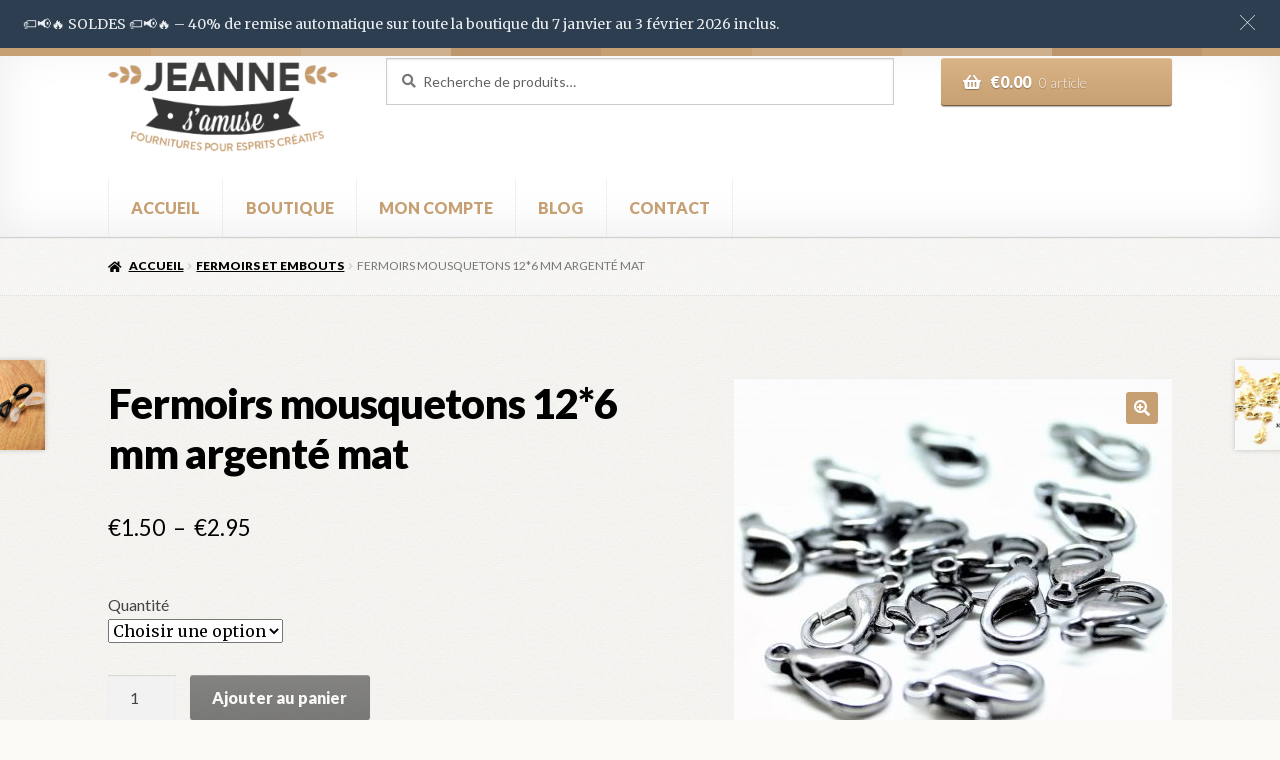

--- FILE ---
content_type: text/html; charset=UTF-8
request_url: https://jeannesamuse.com/produit/fermoirs-mousquetons-126-mm-argente-mat
body_size: 56660
content:
<!doctype html>
<html lang="fr-FR">
<head>
<meta charset="UTF-8">
<meta name="viewport" content="width=device-width, initial-scale=1">
<link rel="profile" href="http://gmpg.org/xfn/11">
<link rel="pingback" href="https://jeannesamuse.com/xmlrpc.php">

<meta name='robots' content='index, follow, max-image-preview:large, max-snippet:-1, max-video-preview:-1' />

	<!-- This site is optimized with the Yoast SEO plugin v26.6 - https://yoast.com/wordpress/plugins/seo/ -->
	<title>Fermoirs mousquetons 12*6 mm argenté mat | jeannesamuse</title>
	<meta name="description" content="Boutique DIY, loisirs créatifs, Multi-activités, Activités manuelles" />
	<link rel="canonical" href="https://jeannesamuse.com/produit/fermoirs-mousquetons-126-mm-argente-mat" />
	<meta property="og:locale" content="fr_FR" />
	<meta property="og:type" content="article" />
	<meta property="og:title" content="Fermoirs mousquetons 12*6 mm argenté mat | jeannesamuse" />
	<meta property="og:description" content="Boutique DIY, loisirs créatifs, Multi-activités, Activités manuelles" />
	<meta property="og:url" content="https://jeannesamuse.com/produit/fermoirs-mousquetons-126-mm-argente-mat" />
	<meta property="og:site_name" content="jeannesamuse" />
	<meta property="article:publisher" content="https://www.facebook.com/jeanne.samuse/" />
	<meta property="article:modified_time" content="2025-12-18T23:11:45+00:00" />
	<meta property="og:image" content="https://jeannesamuse.com/wp-content/uploads/2023/02/il_fullxfull.3833051123_bscg-1-scaled.jpg" />
	<meta property="og:image:width" content="2557" />
	<meta property="og:image:height" content="2560" />
	<meta property="og:image:type" content="image/jpeg" />
	<meta name="twitter:card" content="summary_large_image" />
	<meta name="twitter:label1" content="Durée de lecture estimée" />
	<meta name="twitter:data1" content="1 minute" />
	<script type="application/ld+json" class="yoast-schema-graph">{"@context":"https://schema.org","@graph":[{"@type":"WebPage","@id":"https://jeannesamuse.com/produit/fermoirs-mousquetons-126-mm-argente-mat","url":"https://jeannesamuse.com/produit/fermoirs-mousquetons-126-mm-argente-mat","name":"Fermoirs mousquetons 12*6 mm argenté mat | jeannesamuse","isPartOf":{"@id":"https://jeannesamuse.com/#website"},"primaryImageOfPage":{"@id":"https://jeannesamuse.com/produit/fermoirs-mousquetons-126-mm-argente-mat#primaryimage"},"image":{"@id":"https://jeannesamuse.com/produit/fermoirs-mousquetons-126-mm-argente-mat#primaryimage"},"thumbnailUrl":"https://jeannesamuse.com/wp-content/uploads/2023/02/il_fullxfull.3833051123_bscg-1-scaled.jpg","datePublished":"2023-02-14T22:34:23+00:00","dateModified":"2025-12-18T23:11:45+00:00","description":"Boutique DIY, loisirs créatifs, Multi-activités, Activités manuelles","breadcrumb":{"@id":"https://jeannesamuse.com/produit/fermoirs-mousquetons-126-mm-argente-mat#breadcrumb"},"inLanguage":"fr-FR","potentialAction":[{"@type":"ReadAction","target":["https://jeannesamuse.com/produit/fermoirs-mousquetons-126-mm-argente-mat"]}]},{"@type":"ImageObject","inLanguage":"fr-FR","@id":"https://jeannesamuse.com/produit/fermoirs-mousquetons-126-mm-argente-mat#primaryimage","url":"https://jeannesamuse.com/wp-content/uploads/2023/02/il_fullxfull.3833051123_bscg-1-scaled.jpg","contentUrl":"https://jeannesamuse.com/wp-content/uploads/2023/02/il_fullxfull.3833051123_bscg-1-scaled.jpg","width":2557,"height":2560},{"@type":"BreadcrumbList","@id":"https://jeannesamuse.com/produit/fermoirs-mousquetons-126-mm-argente-mat#breadcrumb","itemListElement":[{"@type":"ListItem","position":1,"name":"Accueil","item":"https://jeannesamuse.com/"},{"@type":"ListItem","position":2,"name":"boutique","item":"https://jeannesamuse.com/boutique-2"},{"@type":"ListItem","position":3,"name":"Fermoirs mousquetons 12*6 mm argenté mat"}]},{"@type":"WebSite","@id":"https://jeannesamuse.com/#website","url":"https://jeannesamuse.com/","name":"jeannesamuse","description":"Fournitures pour esprits créatifs","publisher":{"@id":"https://jeannesamuse.com/#organization"},"potentialAction":[{"@type":"SearchAction","target":{"@type":"EntryPoint","urlTemplate":"https://jeannesamuse.com/?s={search_term_string}"},"query-input":{"@type":"PropertyValueSpecification","valueRequired":true,"valueName":"search_term_string"}}],"inLanguage":"fr-FR"},{"@type":"Organization","@id":"https://jeannesamuse.com/#organization","name":"JEANNE S'AMUSE","alternateName":"JEANNE S'AMUSE","url":"https://jeannesamuse.com/","logo":{"@type":"ImageObject","inLanguage":"fr-FR","@id":"https://jeannesamuse.com/#/schema/logo/image/","url":"https://jeannesamuse.com/wp-content/uploads/2023/03/Logo-jeanne-samuse.png","contentUrl":"https://jeannesamuse.com/wp-content/uploads/2023/03/Logo-jeanne-samuse.png","width":300,"height":129,"caption":"JEANNE S'AMUSE"},"image":{"@id":"https://jeannesamuse.com/#/schema/logo/image/"},"sameAs":["https://www.facebook.com/jeanne.samuse/","https://www.instagram.com/jeannesamuse/","https://www.pinterest.fr/jeannesamuse/"]}]}</script>
	<!-- / Yoast SEO plugin. -->


<link rel='dns-prefetch' href='//fonts.googleapis.com' />
<link rel='dns-prefetch' href='//use.fontawesome.com' />
<link rel="alternate" type="application/rss+xml" title="jeannesamuse &raquo; Flux" href="https://jeannesamuse.com/feed" />
<link rel="alternate" type="application/rss+xml" title="jeannesamuse &raquo; Flux des commentaires" href="https://jeannesamuse.com/comments/feed" />
<link rel="alternate" title="oEmbed (JSON)" type="application/json+oembed" href="https://jeannesamuse.com/wp-json/oembed/1.0/embed?url=https%3A%2F%2Fjeannesamuse.com%2Fproduit%2Ffermoirs-mousquetons-126-mm-argente-mat" />
<link rel="alternate" title="oEmbed (XML)" type="text/xml+oembed" href="https://jeannesamuse.com/wp-json/oembed/1.0/embed?url=https%3A%2F%2Fjeannesamuse.com%2Fproduit%2Ffermoirs-mousquetons-126-mm-argente-mat&#038;format=xml" />
<style id='wp-img-auto-sizes-contain-inline-css'>
img:is([sizes=auto i],[sizes^="auto," i]){contain-intrinsic-size:3000px 1500px}
/*# sourceURL=wp-img-auto-sizes-contain-inline-css */
</style>

<style id='wp-emoji-styles-inline-css'>

	img.wp-smiley, img.emoji {
		display: inline !important;
		border: none !important;
		box-shadow: none !important;
		height: 1em !important;
		width: 1em !important;
		margin: 0 0.07em !important;
		vertical-align: -0.1em !important;
		background: none !important;
		padding: 0 !important;
	}
/*# sourceURL=wp-emoji-styles-inline-css */
</style>
<link rel='stylesheet' id='wp-block-library-css' href='https://jeannesamuse.com/wp-includes/css/dist/block-library/style.min.css?ver=6.9' media='all' />
<link rel='stylesheet' id='wp-block-paragraph-css' href='https://jeannesamuse.com/wp-includes/blocks/paragraph/style.min.css?ver=6.9' media='all' />
<link rel='stylesheet' id='wc-blocks-style-css' href='https://jeannesamuse.com/wp-content/plugins/woocommerce/assets/client/blocks/wc-blocks.css?ver=wc-10.4.3' media='all' />
<style id='global-styles-inline-css'>
:root{--wp--preset--aspect-ratio--square: 1;--wp--preset--aspect-ratio--4-3: 4/3;--wp--preset--aspect-ratio--3-4: 3/4;--wp--preset--aspect-ratio--3-2: 3/2;--wp--preset--aspect-ratio--2-3: 2/3;--wp--preset--aspect-ratio--16-9: 16/9;--wp--preset--aspect-ratio--9-16: 9/16;--wp--preset--color--black: #000000;--wp--preset--color--cyan-bluish-gray: #abb8c3;--wp--preset--color--white: #ffffff;--wp--preset--color--pale-pink: #f78da7;--wp--preset--color--vivid-red: #cf2e2e;--wp--preset--color--luminous-vivid-orange: #ff6900;--wp--preset--color--luminous-vivid-amber: #fcb900;--wp--preset--color--light-green-cyan: #7bdcb5;--wp--preset--color--vivid-green-cyan: #00d084;--wp--preset--color--pale-cyan-blue: #8ed1fc;--wp--preset--color--vivid-cyan-blue: #0693e3;--wp--preset--color--vivid-purple: #9b51e0;--wp--preset--gradient--vivid-cyan-blue-to-vivid-purple: linear-gradient(135deg,rgb(6,147,227) 0%,rgb(155,81,224) 100%);--wp--preset--gradient--light-green-cyan-to-vivid-green-cyan: linear-gradient(135deg,rgb(122,220,180) 0%,rgb(0,208,130) 100%);--wp--preset--gradient--luminous-vivid-amber-to-luminous-vivid-orange: linear-gradient(135deg,rgb(252,185,0) 0%,rgb(255,105,0) 100%);--wp--preset--gradient--luminous-vivid-orange-to-vivid-red: linear-gradient(135deg,rgb(255,105,0) 0%,rgb(207,46,46) 100%);--wp--preset--gradient--very-light-gray-to-cyan-bluish-gray: linear-gradient(135deg,rgb(238,238,238) 0%,rgb(169,184,195) 100%);--wp--preset--gradient--cool-to-warm-spectrum: linear-gradient(135deg,rgb(74,234,220) 0%,rgb(151,120,209) 20%,rgb(207,42,186) 40%,rgb(238,44,130) 60%,rgb(251,105,98) 80%,rgb(254,248,76) 100%);--wp--preset--gradient--blush-light-purple: linear-gradient(135deg,rgb(255,206,236) 0%,rgb(152,150,240) 100%);--wp--preset--gradient--blush-bordeaux: linear-gradient(135deg,rgb(254,205,165) 0%,rgb(254,45,45) 50%,rgb(107,0,62) 100%);--wp--preset--gradient--luminous-dusk: linear-gradient(135deg,rgb(255,203,112) 0%,rgb(199,81,192) 50%,rgb(65,88,208) 100%);--wp--preset--gradient--pale-ocean: linear-gradient(135deg,rgb(255,245,203) 0%,rgb(182,227,212) 50%,rgb(51,167,181) 100%);--wp--preset--gradient--electric-grass: linear-gradient(135deg,rgb(202,248,128) 0%,rgb(113,206,126) 100%);--wp--preset--gradient--midnight: linear-gradient(135deg,rgb(2,3,129) 0%,rgb(40,116,252) 100%);--wp--preset--font-size--small: 14px;--wp--preset--font-size--medium: 23px;--wp--preset--font-size--large: 26px;--wp--preset--font-size--x-large: 42px;--wp--preset--font-size--normal: 16px;--wp--preset--font-size--huge: 37px;--wp--preset--spacing--20: 0.44rem;--wp--preset--spacing--30: 0.67rem;--wp--preset--spacing--40: 1rem;--wp--preset--spacing--50: 1.5rem;--wp--preset--spacing--60: 2.25rem;--wp--preset--spacing--70: 3.38rem;--wp--preset--spacing--80: 5.06rem;--wp--preset--shadow--natural: 6px 6px 9px rgba(0, 0, 0, 0.2);--wp--preset--shadow--deep: 12px 12px 50px rgba(0, 0, 0, 0.4);--wp--preset--shadow--sharp: 6px 6px 0px rgba(0, 0, 0, 0.2);--wp--preset--shadow--outlined: 6px 6px 0px -3px rgb(255, 255, 255), 6px 6px rgb(0, 0, 0);--wp--preset--shadow--crisp: 6px 6px 0px rgb(0, 0, 0);}:root :where(.is-layout-flow) > :first-child{margin-block-start: 0;}:root :where(.is-layout-flow) > :last-child{margin-block-end: 0;}:root :where(.is-layout-flow) > *{margin-block-start: 24px;margin-block-end: 0;}:root :where(.is-layout-constrained) > :first-child{margin-block-start: 0;}:root :where(.is-layout-constrained) > :last-child{margin-block-end: 0;}:root :where(.is-layout-constrained) > *{margin-block-start: 24px;margin-block-end: 0;}:root :where(.is-layout-flex){gap: 24px;}:root :where(.is-layout-grid){gap: 24px;}body .is-layout-flex{display: flex;}.is-layout-flex{flex-wrap: wrap;align-items: center;}.is-layout-flex > :is(*, div){margin: 0;}body .is-layout-grid{display: grid;}.is-layout-grid > :is(*, div){margin: 0;}.has-black-color{color: var(--wp--preset--color--black) !important;}.has-cyan-bluish-gray-color{color: var(--wp--preset--color--cyan-bluish-gray) !important;}.has-white-color{color: var(--wp--preset--color--white) !important;}.has-pale-pink-color{color: var(--wp--preset--color--pale-pink) !important;}.has-vivid-red-color{color: var(--wp--preset--color--vivid-red) !important;}.has-luminous-vivid-orange-color{color: var(--wp--preset--color--luminous-vivid-orange) !important;}.has-luminous-vivid-amber-color{color: var(--wp--preset--color--luminous-vivid-amber) !important;}.has-light-green-cyan-color{color: var(--wp--preset--color--light-green-cyan) !important;}.has-vivid-green-cyan-color{color: var(--wp--preset--color--vivid-green-cyan) !important;}.has-pale-cyan-blue-color{color: var(--wp--preset--color--pale-cyan-blue) !important;}.has-vivid-cyan-blue-color{color: var(--wp--preset--color--vivid-cyan-blue) !important;}.has-vivid-purple-color{color: var(--wp--preset--color--vivid-purple) !important;}.has-black-background-color{background-color: var(--wp--preset--color--black) !important;}.has-cyan-bluish-gray-background-color{background-color: var(--wp--preset--color--cyan-bluish-gray) !important;}.has-white-background-color{background-color: var(--wp--preset--color--white) !important;}.has-pale-pink-background-color{background-color: var(--wp--preset--color--pale-pink) !important;}.has-vivid-red-background-color{background-color: var(--wp--preset--color--vivid-red) !important;}.has-luminous-vivid-orange-background-color{background-color: var(--wp--preset--color--luminous-vivid-orange) !important;}.has-luminous-vivid-amber-background-color{background-color: var(--wp--preset--color--luminous-vivid-amber) !important;}.has-light-green-cyan-background-color{background-color: var(--wp--preset--color--light-green-cyan) !important;}.has-vivid-green-cyan-background-color{background-color: var(--wp--preset--color--vivid-green-cyan) !important;}.has-pale-cyan-blue-background-color{background-color: var(--wp--preset--color--pale-cyan-blue) !important;}.has-vivid-cyan-blue-background-color{background-color: var(--wp--preset--color--vivid-cyan-blue) !important;}.has-vivid-purple-background-color{background-color: var(--wp--preset--color--vivid-purple) !important;}.has-black-border-color{border-color: var(--wp--preset--color--black) !important;}.has-cyan-bluish-gray-border-color{border-color: var(--wp--preset--color--cyan-bluish-gray) !important;}.has-white-border-color{border-color: var(--wp--preset--color--white) !important;}.has-pale-pink-border-color{border-color: var(--wp--preset--color--pale-pink) !important;}.has-vivid-red-border-color{border-color: var(--wp--preset--color--vivid-red) !important;}.has-luminous-vivid-orange-border-color{border-color: var(--wp--preset--color--luminous-vivid-orange) !important;}.has-luminous-vivid-amber-border-color{border-color: var(--wp--preset--color--luminous-vivid-amber) !important;}.has-light-green-cyan-border-color{border-color: var(--wp--preset--color--light-green-cyan) !important;}.has-vivid-green-cyan-border-color{border-color: var(--wp--preset--color--vivid-green-cyan) !important;}.has-pale-cyan-blue-border-color{border-color: var(--wp--preset--color--pale-cyan-blue) !important;}.has-vivid-cyan-blue-border-color{border-color: var(--wp--preset--color--vivid-cyan-blue) !important;}.has-vivid-purple-border-color{border-color: var(--wp--preset--color--vivid-purple) !important;}.has-vivid-cyan-blue-to-vivid-purple-gradient-background{background: var(--wp--preset--gradient--vivid-cyan-blue-to-vivid-purple) !important;}.has-light-green-cyan-to-vivid-green-cyan-gradient-background{background: var(--wp--preset--gradient--light-green-cyan-to-vivid-green-cyan) !important;}.has-luminous-vivid-amber-to-luminous-vivid-orange-gradient-background{background: var(--wp--preset--gradient--luminous-vivid-amber-to-luminous-vivid-orange) !important;}.has-luminous-vivid-orange-to-vivid-red-gradient-background{background: var(--wp--preset--gradient--luminous-vivid-orange-to-vivid-red) !important;}.has-very-light-gray-to-cyan-bluish-gray-gradient-background{background: var(--wp--preset--gradient--very-light-gray-to-cyan-bluish-gray) !important;}.has-cool-to-warm-spectrum-gradient-background{background: var(--wp--preset--gradient--cool-to-warm-spectrum) !important;}.has-blush-light-purple-gradient-background{background: var(--wp--preset--gradient--blush-light-purple) !important;}.has-blush-bordeaux-gradient-background{background: var(--wp--preset--gradient--blush-bordeaux) !important;}.has-luminous-dusk-gradient-background{background: var(--wp--preset--gradient--luminous-dusk) !important;}.has-pale-ocean-gradient-background{background: var(--wp--preset--gradient--pale-ocean) !important;}.has-electric-grass-gradient-background{background: var(--wp--preset--gradient--electric-grass) !important;}.has-midnight-gradient-background{background: var(--wp--preset--gradient--midnight) !important;}.has-small-font-size{font-size: var(--wp--preset--font-size--small) !important;}.has-medium-font-size{font-size: var(--wp--preset--font-size--medium) !important;}.has-large-font-size{font-size: var(--wp--preset--font-size--large) !important;}.has-x-large-font-size{font-size: var(--wp--preset--font-size--x-large) !important;}
/*# sourceURL=global-styles-inline-css */
</style>

<style id='classic-theme-styles-inline-css'>
/*! This file is auto-generated */
.wp-block-button__link{color:#fff;background-color:#32373c;border-radius:9999px;box-shadow:none;text-decoration:none;padding:calc(.667em + 2px) calc(1.333em + 2px);font-size:1.125em}.wp-block-file__button{background:#32373c;color:#fff;text-decoration:none}
/*# sourceURL=/wp-includes/css/classic-themes.min.css */
</style>
<link rel='stylesheet' id='hashabr-block-style-css' href='https://jeannesamuse.com/wp-content/plugins/hashbar-wp-notification-bar/assets/css/block-style-index.css?ver=1.8.0' media='all' />
<link rel='stylesheet' id='hashbar-frontend-css' href='https://jeannesamuse.com/wp-content/plugins/hashbar-wp-notification-bar/assets/css/frontend.css?ver=1.8.0' media='all' />
<link rel='stylesheet' id='storefront-gutenberg-blocks-css' href='https://jeannesamuse.com/wp-content/themes/storefront/assets/css/base/gutenberg-blocks.css?ver=4.6.2' media='all' />
<style id='storefront-gutenberg-blocks-inline-css'>

				.wp-block-button__link:not(.has-text-color) {
					color: #ffffff;
				}

				.wp-block-button__link:not(.has-text-color):hover,
				.wp-block-button__link:not(.has-text-color):focus,
				.wp-block-button__link:not(.has-text-color):active {
					color: #ffffff;
				}

				.wp-block-button__link:not(.has-background) {
					background-color: #c69f73;
				}

				.wp-block-button__link:not(.has-background):hover,
				.wp-block-button__link:not(.has-background):focus,
				.wp-block-button__link:not(.has-background):active {
					border-color: #ad865a;
					background-color: #ad865a;
				}

				.wc-block-grid__products .wc-block-grid__product .wp-block-button__link {
					background-color: #c69f73;
					border-color: #c69f73;
					color: #ffffff;
				}

				.wp-block-quote footer,
				.wp-block-quote cite,
				.wp-block-quote__citation {
					color: #777777;
				}

				.wp-block-pullquote cite,
				.wp-block-pullquote footer,
				.wp-block-pullquote__citation {
					color: #777777;
				}

				.wp-block-image figcaption {
					color: #777777;
				}

				.wp-block-separator.is-style-dots::before {
					color: #000000;
				}

				.wp-block-file a.wp-block-file__button {
					color: #ffffff;
					background-color: #c69f73;
					border-color: #c69f73;
				}

				.wp-block-file a.wp-block-file__button:hover,
				.wp-block-file a.wp-block-file__button:focus,
				.wp-block-file a.wp-block-file__button:active {
					color: #ffffff;
					background-color: #ad865a;
				}

				.wp-block-code,
				.wp-block-preformatted pre {
					color: #777777;
				}

				.wp-block-table:not( .has-background ):not( .is-style-stripes ) tbody tr:nth-child(2n) td {
					background-color: #fdfdfd;
				}

				.wp-block-cover .wp-block-cover__inner-container h1:not(.has-text-color),
				.wp-block-cover .wp-block-cover__inner-container h2:not(.has-text-color),
				.wp-block-cover .wp-block-cover__inner-container h3:not(.has-text-color),
				.wp-block-cover .wp-block-cover__inner-container h4:not(.has-text-color),
				.wp-block-cover .wp-block-cover__inner-container h5:not(.has-text-color),
				.wp-block-cover .wp-block-cover__inner-container h6:not(.has-text-color) {
					color: #000000;
				}

				div.wc-block-components-price-slider__range-input-progress,
				.rtl .wc-block-components-price-slider__range-input-progress {
					--range-color: #c69f73;
				}

				/* Target only IE11 */
				@media all and (-ms-high-contrast: none), (-ms-high-contrast: active) {
					.wc-block-components-price-slider__range-input-progress {
						background: #c69f73;
					}
				}

				.wc-block-components-button:not(.is-link) {
					background-color: #000000;
					color: #ffffff;
				}

				.wc-block-components-button:not(.is-link):hover,
				.wc-block-components-button:not(.is-link):focus,
				.wc-block-components-button:not(.is-link):active {
					background-color: #000000;
					color: #ffffff;
				}

				.wc-block-components-button:not(.is-link):disabled {
					background-color: #000000;
					color: #ffffff;
				}

				.wc-block-cart__submit-container {
					background-color: #ffffff;
				}

				.wc-block-cart__submit-container::before {
					color: rgba(220,220,220,0.5);
				}

				.wc-block-components-order-summary-item__quantity {
					background-color: #ffffff;
					border-color: #777777;
					box-shadow: 0 0 0 2px #ffffff;
					color: #777777;
				}
			
/*# sourceURL=storefront-gutenberg-blocks-inline-css */
</style>
<link rel='stylesheet' id='photoswipe-css' href='https://jeannesamuse.com/wp-content/plugins/woocommerce/assets/css/photoswipe/photoswipe.min.css?ver=10.4.3' media='all' />
<link rel='stylesheet' id='photoswipe-default-skin-css' href='https://jeannesamuse.com/wp-content/plugins/woocommerce/assets/css/photoswipe/default-skin/default-skin.min.css?ver=10.4.3' media='all' />
<style id='woocommerce-inline-inline-css'>
.woocommerce form .form-row .required { visibility: visible; }
/*# sourceURL=woocommerce-inline-inline-css */
</style>
<link rel='stylesheet' id='wt-smart-coupon-for-woo-css' href='https://jeannesamuse.com/wp-content/plugins/wt-smart-coupons-for-woocommerce/public/css/wt-smart-coupon-public.css?ver=2.2.6' media='all' />
<link rel='stylesheet' id='dgwt-wcas-style-css' href='https://jeannesamuse.com/wp-content/plugins/ajax-search-for-woocommerce/assets/css/style.min.css?ver=1.32.2' media='all' />
<link rel='stylesheet' id='storefront-style-css' href='https://jeannesamuse.com/wp-content/themes/storefront/style.css?ver=4.6.2' media='all' />
<style id='storefront-style-inline-css'>

			.main-navigation ul li a,
			.site-title a,
			ul.menu li a,
			.site-branding h1 a,
			button.menu-toggle,
			button.menu-toggle:hover,
			.handheld-navigation .dropdown-toggle {
				color: #657E21;
			}

			button.menu-toggle,
			button.menu-toggle:hover {
				border-color: #657E21;
			}

			.main-navigation ul li a:hover,
			.main-navigation ul li:hover > a,
			.site-title a:hover,
			.site-header ul.menu li.current-menu-item > a {
				color: #a6bf62;
			}

			table:not( .has-background ) th {
				background-color: #f8f8f8;
			}

			table:not( .has-background ) tbody td {
				background-color: #fdfdfd;
			}

			table:not( .has-background ) tbody tr:nth-child(2n) td,
			fieldset,
			fieldset legend {
				background-color: #fbfbfb;
			}

			.site-header,
			.secondary-navigation ul ul,
			.main-navigation ul.menu > li.menu-item-has-children:after,
			.secondary-navigation ul.menu ul,
			.storefront-handheld-footer-bar,
			.storefront-handheld-footer-bar ul li > a,
			.storefront-handheld-footer-bar ul li.search .site-search,
			button.menu-toggle,
			button.menu-toggle:hover {
				background-color: #ffffff;
			}

			p.site-description,
			.site-header,
			.storefront-handheld-footer-bar {
				color: #444444;
			}

			button.menu-toggle:after,
			button.menu-toggle:before,
			button.menu-toggle span:before {
				background-color: #657E21;
			}

			h1, h2, h3, h4, h5, h6, .wc-block-grid__product-title {
				color: #000000;
			}

			.widget h1 {
				border-bottom-color: #000000;
			}

			body,
			.secondary-navigation a {
				color: #777777;
			}

			.widget-area .widget a,
			.hentry .entry-header .posted-on a,
			.hentry .entry-header .post-author a,
			.hentry .entry-header .post-comments a,
			.hentry .entry-header .byline a {
				color: #7c7c7c;
			}

			a {
				color: #c69f73;
			}

			a:focus,
			button:focus,
			.button.alt:focus,
			input:focus,
			textarea:focus,
			input[type="button"]:focus,
			input[type="reset"]:focus,
			input[type="submit"]:focus,
			input[type="email"]:focus,
			input[type="tel"]:focus,
			input[type="url"]:focus,
			input[type="password"]:focus,
			input[type="search"]:focus {
				outline-color: #c69f73;
			}

			button, input[type="button"], input[type="reset"], input[type="submit"], .button, .widget a.button {
				background-color: #c69f73;
				border-color: #c69f73;
				color: #ffffff;
			}

			button:hover, input[type="button"]:hover, input[type="reset"]:hover, input[type="submit"]:hover, .button:hover, .widget a.button:hover {
				background-color: #ad865a;
				border-color: #ad865a;
				color: #ffffff;
			}

			button.alt, input[type="button"].alt, input[type="reset"].alt, input[type="submit"].alt, .button.alt, .widget-area .widget a.button.alt {
				background-color: #000000;
				border-color: #000000;
				color: #ffffff;
			}

			button.alt:hover, input[type="button"].alt:hover, input[type="reset"].alt:hover, input[type="submit"].alt:hover, .button.alt:hover, .widget-area .widget a.button.alt:hover {
				background-color: #000000;
				border-color: #000000;
				color: #ffffff;
			}

			.pagination .page-numbers li .page-numbers.current {
				background-color: #e6e6e6;
				color: #6d6d6d;
			}

			#comments .comment-list .comment-content .comment-text {
				background-color: #f8f8f8;
			}

			.site-footer {
				background-color: #ffffff;
				color: #777777;
			}

			.site-footer a:not(.button):not(.components-button) {
				color: #657E21;
			}

			.site-footer .storefront-handheld-footer-bar a:not(.button):not(.components-button) {
				color: #657E21;
			}

			.site-footer h1, .site-footer h2, .site-footer h3, .site-footer h4, .site-footer h5, .site-footer h6, .site-footer .widget .widget-title, .site-footer .widget .widgettitle {
				color: #444444;
			}

			.page-template-template-homepage.has-post-thumbnail .type-page.has-post-thumbnail .entry-title {
				color: #000000;
			}

			.page-template-template-homepage.has-post-thumbnail .type-page.has-post-thumbnail .entry-content {
				color: #000000;
			}

			@media screen and ( min-width: 768px ) {
				.secondary-navigation ul.menu a:hover {
					color: #5d5d5d;
				}

				.secondary-navigation ul.menu a {
					color: #444444;
				}

				.main-navigation ul.menu ul.sub-menu,
				.main-navigation ul.nav-menu ul.children {
					background-color: #f0f0f0;
				}

				.site-header {
					border-bottom-color: #f0f0f0;
				}
			}
/*# sourceURL=storefront-style-inline-css */
</style>
<link rel='stylesheet' id='storefront-icons-css' href='https://jeannesamuse.com/wp-content/themes/storefront/assets/css/base/icons.css?ver=4.6.2' media='all' />
<link rel='stylesheet' id='storefront-fonts-css' href='https://fonts.googleapis.com/css?family=Source+Sans+Pro%3A400%2C300%2C300italic%2C400italic%2C600%2C700%2C900&#038;subset=latin%2Clatin-ext&#038;ver=4.6.2' media='all' />
<link rel='stylesheet' id='flexible-shipping-free-shipping-css' href='https://jeannesamuse.com/wp-content/plugins/flexible-shipping/assets/dist/css/free-shipping.css?ver=6.5.2.2' media='all' />
<link rel='stylesheet' id='wc_stripe_express_checkout_style-css' href='https://jeannesamuse.com/wp-content/plugins/woocommerce-gateway-stripe/build/express-checkout.css?ver=f49792bd42ded7e3e1cb' media='all' />
<link rel='stylesheet' id='storefront-woocommerce-style-css' href='https://jeannesamuse.com/wp-content/themes/storefront/assets/css/woocommerce/woocommerce.css?ver=4.6.2' media='all' />
<style id='storefront-woocommerce-style-inline-css'>
@font-face {
				font-family: star;
				src: url(https://jeannesamuse.com/wp-content/plugins/woocommerce/assets/fonts/star.eot);
				src:
					url(https://jeannesamuse.com/wp-content/plugins/woocommerce/assets/fonts/star.eot?#iefix) format("embedded-opentype"),
					url(https://jeannesamuse.com/wp-content/plugins/woocommerce/assets/fonts/star.woff) format("woff"),
					url(https://jeannesamuse.com/wp-content/plugins/woocommerce/assets/fonts/star.ttf) format("truetype"),
					url(https://jeannesamuse.com/wp-content/plugins/woocommerce/assets/fonts/star.svg#star) format("svg");
				font-weight: 400;
				font-style: normal;
			}
			@font-face {
				font-family: WooCommerce;
				src: url(https://jeannesamuse.com/wp-content/plugins/woocommerce/assets/fonts/WooCommerce.eot);
				src:
					url(https://jeannesamuse.com/wp-content/plugins/woocommerce/assets/fonts/WooCommerce.eot?#iefix) format("embedded-opentype"),
					url(https://jeannesamuse.com/wp-content/plugins/woocommerce/assets/fonts/WooCommerce.woff) format("woff"),
					url(https://jeannesamuse.com/wp-content/plugins/woocommerce/assets/fonts/WooCommerce.ttf) format("truetype"),
					url(https://jeannesamuse.com/wp-content/plugins/woocommerce/assets/fonts/WooCommerce.svg#WooCommerce) format("svg");
				font-weight: 400;
				font-style: normal;
			}

			a.cart-contents,
			.site-header-cart .widget_shopping_cart a {
				color: #657E21;
			}

			a.cart-contents:hover,
			.site-header-cart .widget_shopping_cart a:hover,
			.site-header-cart:hover > li > a {
				color: #a6bf62;
			}

			table.cart td.product-remove,
			table.cart td.actions {
				border-top-color: #ffffff;
			}

			.storefront-handheld-footer-bar ul li.cart .count {
				background-color: #657E21;
				color: #ffffff;
				border-color: #ffffff;
			}

			.woocommerce-tabs ul.tabs li.active a,
			ul.products li.product .price,
			.onsale,
			.wc-block-grid__product-onsale,
			.widget_search form:before,
			.widget_product_search form:before {
				color: #777777;
			}

			.woocommerce-breadcrumb a,
			a.woocommerce-review-link,
			.product_meta a {
				color: #7c7c7c;
			}

			.wc-block-grid__product-onsale,
			.onsale {
				border-color: #777777;
			}

			.star-rating span:before,
			.quantity .plus, .quantity .minus,
			p.stars a:hover:after,
			p.stars a:after,
			.star-rating span:before,
			#payment .payment_methods li input[type=radio]:first-child:checked+label:before {
				color: #c69f73;
			}

			.widget_price_filter .ui-slider .ui-slider-range,
			.widget_price_filter .ui-slider .ui-slider-handle {
				background-color: #c69f73;
			}

			.order_details {
				background-color: #f8f8f8;
			}

			.order_details > li {
				border-bottom: 1px dotted #e3e3e3;
			}

			.order_details:before,
			.order_details:after {
				background: -webkit-linear-gradient(transparent 0,transparent 0),-webkit-linear-gradient(135deg,#f8f8f8 33.33%,transparent 33.33%),-webkit-linear-gradient(45deg,#f8f8f8 33.33%,transparent 33.33%)
			}

			#order_review {
				background-color: #ffffff;
			}

			#payment .payment_methods > li .payment_box,
			#payment .place-order {
				background-color: #fafafa;
			}

			#payment .payment_methods > li:not(.woocommerce-notice) {
				background-color: #f5f5f5;
			}

			#payment .payment_methods > li:not(.woocommerce-notice):hover {
				background-color: #f0f0f0;
			}

			.woocommerce-pagination .page-numbers li .page-numbers.current {
				background-color: #e6e6e6;
				color: #6d6d6d;
			}

			.wc-block-grid__product-onsale,
			.onsale,
			.woocommerce-pagination .page-numbers li .page-numbers:not(.current) {
				color: #777777;
			}

			p.stars a:before,
			p.stars a:hover~a:before,
			p.stars.selected a.active~a:before {
				color: #777777;
			}

			p.stars.selected a.active:before,
			p.stars:hover a:before,
			p.stars.selected a:not(.active):before,
			p.stars.selected a.active:before {
				color: #c69f73;
			}

			.single-product div.product .woocommerce-product-gallery .woocommerce-product-gallery__trigger {
				background-color: #c69f73;
				color: #ffffff;
			}

			.single-product div.product .woocommerce-product-gallery .woocommerce-product-gallery__trigger:hover {
				background-color: #ad865a;
				border-color: #ad865a;
				color: #ffffff;
			}

			.button.added_to_cart:focus,
			.button.wc-forward:focus {
				outline-color: #c69f73;
			}

			.added_to_cart,
			.site-header-cart .widget_shopping_cart a.button,
			.wc-block-grid__products .wc-block-grid__product .wp-block-button__link {
				background-color: #c69f73;
				border-color: #c69f73;
				color: #ffffff;
			}

			.added_to_cart:hover,
			.site-header-cart .widget_shopping_cart a.button:hover,
			.wc-block-grid__products .wc-block-grid__product .wp-block-button__link:hover {
				background-color: #ad865a;
				border-color: #ad865a;
				color: #ffffff;
			}

			.added_to_cart.alt, .added_to_cart, .widget a.button.checkout {
				background-color: #000000;
				border-color: #000000;
				color: #ffffff;
			}

			.added_to_cart.alt:hover, .added_to_cart:hover, .widget a.button.checkout:hover {
				background-color: #000000;
				border-color: #000000;
				color: #ffffff;
			}

			.button.loading {
				color: #c69f73;
			}

			.button.loading:hover {
				background-color: #c69f73;
			}

			.button.loading:after {
				color: #ffffff;
			}

			@media screen and ( min-width: 768px ) {
				.site-header-cart .widget_shopping_cart,
				.site-header .product_list_widget li .quantity {
					color: #444444;
				}

				.site-header-cart .widget_shopping_cart .buttons,
				.site-header-cart .widget_shopping_cart .total {
					background-color: #f5f5f5;
				}

				.site-header-cart .widget_shopping_cart {
					background-color: #f0f0f0;
				}
			}
				.storefront-product-pagination a {
					color: #777777;
					background-color: #ffffff;
				}
				.storefront-sticky-add-to-cart {
					color: #777777;
					background-color: #ffffff;
				}

				.storefront-sticky-add-to-cart a:not(.button) {
					color: #657E21;
				}
/*# sourceURL=storefront-woocommerce-style-inline-css */
</style>
<link rel='stylesheet' id='storefront-child-style-css' href='https://jeannesamuse.com/wp-content/themes/bookshop/style.css?ver=1.0.20' media='all' />
<style id='storefront-child-style-inline-css'>

				.secondary-navigation ul.menu li a,
				.woocommerce-breadcrumb a,
				ul.products li.product .price,
				.star-rating span:before {
					color: #000000;
				}

				.site-header-cart .widget_shopping_cart, .main-navigation ul.menu ul.sub-menu, .main-navigation ul.nav-menu ul.children {
					background-color: #ffffff;
				}

				.star-rating:before {
					color: #777777;
				}

				.single-product div.product .summary .price,
				#reviews .commentlist li .review-meta strong,
				.main-navigation ul li.smm-active .widget h3.widget-title {
					color: #000000;
				}

				ul.products li.product h3,
				ul.products li.product .button,
				ul.products li.product .added_to_cart,
				.widget-area .widget a:not(.button) {
					color: #c69f73;
				}

				.main-navigation ul li .smm-mega-menu ul.products li.product a.button.add_to_cart_button,
				.main-navigation ul li .smm-mega-menu ul.products li.product a.added_to_cart,
				.main-navigation ul li .smm-mega-menu ul.products li.product a.button.add_to_cart_button:hover,
				.main-navigation ul li .smm-mega-menu ul.products li.product a.added_to_cart:hover,
				.main-navigation ul li .smm-mega-menu ul.products li.product a.button.product_type_grouped,
				.main-navigation ul li .smm-mega-menu ul.products li.product a.button.product_type_grouped:hover {
					color: #c69f73 !important;
					background-color: transparent !important;
				}

				.widget-area .widget a:hover,
				.main-navigation ul li a:hover,
				.main-navigation ul li:hover > a,
				.site-title a:hover, a.cart-contents:hover,
				.site-header-cart .widget_shopping_cart a:hover,
				.site-header-cart:hover > li > a,
				ul.menu li.current-menu-item > a {
					color: #9e774b;
				}

				ul.products li.product .format,
				ul.products li.product .author,
				ul.products li.product .button:before,
				mark {
					color: #777777;
				}

				.onsale {
					background-color: #c69f73;
					color: #ffffff;
				}

				.secondary-navigation ul.menu li a:hover {
					color: #282828;
				}

				.site-header:before {
					background-color: #c69f73;
				}

				.button,
				button:not(.pswp__button),
				input[type=button],
				input[type=reset],
				input[type=submit],
				.wc-block-components-panel__button,
				.site-header-cart .cart-contents {
					background: #c69f73; /* Old browsers */
					background: -moz-linear-gradient(top, #dab387 0%, #c69f73 100%); /* FF3.6-15 */
					background: -webkit-linear-gradient(top, #dab387 0%,#c69f73 100%); /* Chrome10-25,Safari5.1-6 */
					background: linear-gradient(to bottom, #dab387 0%,#c69f73 100%); /* W3C, IE10+, FF16+, Chrome26+, Opera12+, Safari7+ */
					filter: progid:DXImageTransform.Microsoft.gradient( startColorstr="#dab387", endColorstr="#c69f73",GradientType=0 ); /* IE6-9 */
					color: #ffffff
				}
				
				button.wc-block-components-chip__remove {
					box-shadow: none;
				}

				.button:hover,
				button:not(.pswp__button):hover,
				input[type=button]:hover,
				input[type=reset]:hover,
				input[type=submit]:hover,
				.site-header-cart .cart-contents:hover {
					background: #c69f73; /* Old browsers */
					background: -moz-linear-gradient(top, #c69f73 0%, #a37c50 100%); /* FF3.6-15 */
					background: -webkit-linear-gradient(top, #c69f73 0%,#a37c50 100%); /* Chrome10-25,Safari5.1-6 */
					background: linear-gradient(to bottom, #c69f73 0%,#a37c50 100%); /* W3C, IE10+, FF16+, Chrome26+, Opera12+, Safari7+ */
					filter: progid:DXImageTransform.Microsoft.gradient( startColorstr="#c69f73", endColorstr="#a37c50",GradientType=0 ); /* IE6-9 */
				}
				
				button.wc-block-components-chip__remove:hover {
					background: none;
				}

				.button.alt,
				button.alt,
				input[type=button].alt,
				input[type=reset].alt,
				input[type=submit].alt {
					background: #000000; /* Old browsers */
					background: -moz-linear-gradient(top, #141414 0%, #000000 100%); /* FF3.6-15 */
					background: -webkit-linear-gradient(top, #141414 0%,#000000 100%); /* Chrome10-25,Safari5.1-6 */
					background: linear-gradient(to bottom, #141414 0%,#000000 100%); /* W3C, IE10+, FF16+, Chrome26+, Opera12+, Safari7+ */
					filter: progid:DXImageTransform.Microsoft.gradient( startColorstr="#141414", endColorstr="#000000",GradientType=0 ); /* IE6-9 */
					color: #ffffff
				}

				.button.alt:hover,
				button.alt:hover,
				input[type=button].alt:hover,
				input[type=reset].alt:hover,
				input[type=submit].alt:hover {
					background: #000000; /* Old browsers */
					background: -moz-linear-gradient(top, #000000 0%, #000000 100%); /* FF3.6-15 */
					background: -webkit-linear-gradient(top, #000000 0%,#000000 100%); /* Chrome10-25,Safari5.1-6 */
					background: linear-gradient(to bottom, #000000 0%,#000000 100%); /* W3C, IE10+, FF16+, Chrome26+, Opera12+, Safari7+ */
					filter: progid:DXImageTransform.Microsoft.gradient( startColorstr="#000000", endColorstr="#000000",GradientType=0 ); /* IE6-9 */
				}

				.site-header-cart .cart-contents:hover,
				.site-header-cart:hover .cart-contents,
				ul.menu li.current-menu-item > a.cart-contents {
					color: #ffffff
				}

				ul.menu li.current-menu-item > a,
				table th,
				#payment .payment_methods li label {
					color: #444444;
				}

				.main-navigation ul.nav-menu > li:hover > a,
				ul.menu li.current-menu-item > a:not(.cart-contents),
				.main-navigation ul.menu ul,
				.site-header-cart .widget_shopping_cart,
				.smm-mega-menu {
					background: #ffffff;
				}

				.main-navigation ul li.smm-active li:hover a {
					color: #657E21 !important;
				}

				.widget-area .widget,
				table,
				.woocommerce-tabs ul.tabs,
				.storefront-sorting,
				#order_review_heading,
				#order_review {
					background: #ffffff;
				}

				.widget-area .widget.widget_shopping_cart {
					background: #ffffff;
				}

				.widget-area .widget .widget-title, .widget-area .widget .widgettitle,
				.site-main .storefront-product-section .section-title {
					border-bottom-color: #f0f0f0;
				}

				.widget-area .widget .widget-title:after, .widget-area .widget .widgettitle:after {
					background-color: #f0f0f0;
					border: 2px solid #ffffff;
					box-shadow: 0 0 0 2px #f0f0f0;
				}

				.site-main .storefront-product-section .section-title:after {
					background-color: #f0f0f0;
					border: 2px solid #ffffff;
					box-shadow: 0 0 0 2px #f0f0f0;
				}
				
				.wc-block-components-panel__button:hover {
					color: #ffffff;
					font-family: #ffffff;
				}
/*# sourceURL=storefront-child-style-inline-css */
</style>
<link rel='stylesheet' id='bookshop-fonts-css' href='https://fonts.googleapis.com/css?family=Merriweather%3A400%2C400italic%2C700%7CLato%3A300%2C400%2C400italic%2C700%2C700italic%2C900&#038;subset=latin%2Clatin-ext' media='all' />
<link rel='stylesheet' id='storefront-woocommerce-brands-style-css' href='https://jeannesamuse.com/wp-content/themes/storefront/assets/css/woocommerce/extensions/brands.css?ver=4.6.2' media='all' />
<link rel='stylesheet' id='custom-css-css' href='https://jeannesamuse.com/wp-content/plugins/theme-customisations-master/custom/style.css?ver=6.9' media='all' />
<link rel='stylesheet' id='font-awesome-5-brands-css' href='//use.fontawesome.com/releases/v5.0.13/css/brands.css?ver=6.9' media='all' />
<link rel='stylesheet' id='sps-styles-css' href='https://jeannesamuse.com/wp-content/plugins/storefront-product-sharing/assets/css/style.css?ver=6.9' media='all' />
<!--n2css--><!--n2js--><script src="https://jeannesamuse.com/wp-includes/js/jquery/jquery.min.js?ver=3.7.1" id="jquery-core-js"></script>
<script src="https://jeannesamuse.com/wp-includes/js/jquery/jquery-migrate.min.js?ver=3.4.1" id="jquery-migrate-js"></script>
<script id="hashbar-frontend-js-extra">
var hashbar_localize = {"dont_show_bar_after_close":"","notification_display_time":"400","bar_keep_closed":"","cookies_expire_time":"","cookies_expire_type":""};
//# sourceURL=hashbar-frontend-js-extra
</script>
<script src="https://jeannesamuse.com/wp-content/plugins/hashbar-wp-notification-bar/assets/js/frontend.js?ver=1.8.0" id="hashbar-frontend-js"></script>
<script src="https://jeannesamuse.com/wp-content/plugins/woocommerce/assets/js/jquery-blockui/jquery.blockUI.min.js?ver=2.7.0-wc.10.4.3" id="wc-jquery-blockui-js" defer data-wp-strategy="defer"></script>
<script id="wc-add-to-cart-js-extra">
var wc_add_to_cart_params = {"ajax_url":"/wp-admin/admin-ajax.php","wc_ajax_url":"/?wc-ajax=%%endpoint%%","i18n_view_cart":"Voir le panier","cart_url":"https://jeannesamuse.com/panier","is_cart":"","cart_redirect_after_add":"no"};
//# sourceURL=wc-add-to-cart-js-extra
</script>
<script src="https://jeannesamuse.com/wp-content/plugins/woocommerce/assets/js/frontend/add-to-cart.min.js?ver=10.4.3" id="wc-add-to-cart-js" defer data-wp-strategy="defer"></script>
<script src="https://jeannesamuse.com/wp-content/plugins/woocommerce/assets/js/zoom/jquery.zoom.min.js?ver=1.7.21-wc.10.4.3" id="wc-zoom-js" defer data-wp-strategy="defer"></script>
<script src="https://jeannesamuse.com/wp-content/plugins/woocommerce/assets/js/flexslider/jquery.flexslider.min.js?ver=2.7.2-wc.10.4.3" id="wc-flexslider-js" defer data-wp-strategy="defer"></script>
<script src="https://jeannesamuse.com/wp-content/plugins/woocommerce/assets/js/photoswipe/photoswipe.min.js?ver=4.1.1-wc.10.4.3" id="wc-photoswipe-js" defer data-wp-strategy="defer"></script>
<script src="https://jeannesamuse.com/wp-content/plugins/woocommerce/assets/js/photoswipe/photoswipe-ui-default.min.js?ver=4.1.1-wc.10.4.3" id="wc-photoswipe-ui-default-js" defer data-wp-strategy="defer"></script>
<script id="wc-single-product-js-extra">
var wc_single_product_params = {"i18n_required_rating_text":"Veuillez s\u00e9lectionner une note","i18n_rating_options":["1\u00a0\u00e9toile sur 5","2\u00a0\u00e9toiles sur 5","3\u00a0\u00e9toiles sur 5","4\u00a0\u00e9toiles sur 5","5\u00a0\u00e9toiles sur 5"],"i18n_product_gallery_trigger_text":"Voir la galerie d\u2019images en plein \u00e9cran","review_rating_required":"yes","flexslider":{"rtl":false,"animation":"slide","smoothHeight":true,"directionNav":false,"controlNav":"thumbnails","slideshow":false,"animationSpeed":500,"animationLoop":false,"allowOneSlide":false},"zoom_enabled":"1","zoom_options":[],"photoswipe_enabled":"1","photoswipe_options":{"shareEl":false,"closeOnScroll":false,"history":false,"hideAnimationDuration":0,"showAnimationDuration":0},"flexslider_enabled":"1"};
//# sourceURL=wc-single-product-js-extra
</script>
<script src="https://jeannesamuse.com/wp-content/plugins/woocommerce/assets/js/frontend/single-product.min.js?ver=10.4.3" id="wc-single-product-js" defer data-wp-strategy="defer"></script>
<script src="https://jeannesamuse.com/wp-content/plugins/woocommerce/assets/js/js-cookie/js.cookie.min.js?ver=2.1.4-wc.10.4.3" id="wc-js-cookie-js" defer data-wp-strategy="defer"></script>
<script id="woocommerce-js-extra">
var woocommerce_params = {"ajax_url":"/wp-admin/admin-ajax.php","wc_ajax_url":"/?wc-ajax=%%endpoint%%","i18n_password_show":"Afficher le mot de passe","i18n_password_hide":"Masquer le mot de passe"};
//# sourceURL=woocommerce-js-extra
</script>
<script src="https://jeannesamuse.com/wp-content/plugins/woocommerce/assets/js/frontend/woocommerce.min.js?ver=10.4.3" id="woocommerce-js" defer data-wp-strategy="defer"></script>
<script id="wt-smart-coupon-for-woo-js-extra">
var WTSmartCouponOBJ = {"ajaxurl":"https://jeannesamuse.com/wp-admin/admin-ajax.php","wc_ajax_url":"https://jeannesamuse.com/?wc-ajax=","nonces":{"public":"ceae195171","apply_coupon":"1223331516"},"labels":{"please_wait":"Veuillez patienter...","choose_variation":"Veuillez choisir une variation","error":"Erreur !!!"},"shipping_method":[],"payment_method":"","is_cart":""};
//# sourceURL=wt-smart-coupon-for-woo-js-extra
</script>
<script src="https://jeannesamuse.com/wp-content/plugins/wt-smart-coupons-for-woocommerce/public/js/wt-smart-coupon-public.js?ver=2.2.6" id="wt-smart-coupon-for-woo-js"></script>
<script id="wc-cart-fragments-js-extra">
var wc_cart_fragments_params = {"ajax_url":"/wp-admin/admin-ajax.php","wc_ajax_url":"/?wc-ajax=%%endpoint%%","cart_hash_key":"wc_cart_hash_30667bce68775f4e3cefeb469e971e49","fragment_name":"wc_fragments_30667bce68775f4e3cefeb469e971e49","request_timeout":"5000"};
//# sourceURL=wc-cart-fragments-js-extra
</script>
<script src="https://jeannesamuse.com/wp-content/plugins/woocommerce/assets/js/frontend/cart-fragments.min.js?ver=10.4.3" id="wc-cart-fragments-js" defer data-wp-strategy="defer"></script>
<script src="https://jeannesamuse.com/wp-content/plugins/theme-customisations-master/custom/custom.js?ver=6.9" id="custom-js-js"></script>
<link rel="https://api.w.org/" href="https://jeannesamuse.com/wp-json/" /><link rel="alternate" title="JSON" type="application/json" href="https://jeannesamuse.com/wp-json/wp/v2/product/397906" /><link rel="EditURI" type="application/rsd+xml" title="RSD" href="https://jeannesamuse.com/xmlrpc.php?rsd" />
<meta name="generator" content="WordPress 6.9" />
<meta name="generator" content="WooCommerce 10.4.3" />
<link rel='shortlink' href='https://jeannesamuse.com/?p=397906' />
		<style>
			.dgwt-wcas-ico-magnifier,.dgwt-wcas-ico-magnifier-handler{max-width:20px}.dgwt-wcas-search-wrapp .dgwt-wcas-sf-wrapp input[type=search].dgwt-wcas-search-input,.dgwt-wcas-search-wrapp .dgwt-wcas-sf-wrapp input[type=search].dgwt-wcas-search-input:hover,.dgwt-wcas-search-wrapp .dgwt-wcas-sf-wrapp input[type=search].dgwt-wcas-search-input:focus{background-color:#fff;color:#111;border-color:#ff9b00}.dgwt-wcas-sf-wrapp input[type=search].dgwt-wcas-search-input::placeholder{color:#111;opacity:.3}.dgwt-wcas-sf-wrapp input[type=search].dgwt-wcas-search-input::-webkit-input-placeholder{color:#111;opacity:.3}.dgwt-wcas-sf-wrapp input[type=search].dgwt-wcas-search-input:-moz-placeholder{color:#111;opacity:.3}.dgwt-wcas-sf-wrapp input[type=search].dgwt-wcas-search-input::-moz-placeholder{color:#111;opacity:.3}.dgwt-wcas-sf-wrapp input[type=search].dgwt-wcas-search-input:-ms-input-placeholder{color:#111}.dgwt-wcas-no-submit.dgwt-wcas-search-wrapp .dgwt-wcas-ico-magnifier path,.dgwt-wcas-search-wrapp .dgwt-wcas-close path{fill:#111}.dgwt-wcas-loader-circular-path{stroke:#111}.dgwt-wcas-preloader{opacity:.6}.dgwt-wcas-search-wrapp .dgwt-wcas-sf-wrapp .dgwt-wcas-search-submit::before{border-color:transparent #ff9b00}.dgwt-wcas-search-wrapp .dgwt-wcas-sf-wrapp .dgwt-wcas-search-submit:hover::before,.dgwt-wcas-search-wrapp .dgwt-wcas-sf-wrapp .dgwt-wcas-search-submit:focus::before{border-right-color:#ff9b00}.dgwt-wcas-search-wrapp .dgwt-wcas-sf-wrapp .dgwt-wcas-search-submit,.dgwt-wcas-om-bar .dgwt-wcas-om-return{background-color:#ff9b00;color:#232f3e}.dgwt-wcas-search-wrapp .dgwt-wcas-ico-magnifier,.dgwt-wcas-search-wrapp .dgwt-wcas-sf-wrapp .dgwt-wcas-search-submit svg path,.dgwt-wcas-om-bar .dgwt-wcas-om-return svg path{fill:#232f3e}		</style>
			<noscript><style>.woocommerce-product-gallery{ opacity: 1 !important; }</style></noscript>
	<style id="custom-background-css">
body.custom-background { background-image: url("https://jeannesamuse.com/wp-content/themes/bookshop/assets/images/paper.png"); background-position: left top; background-size: auto; background-repeat: repeat; background-attachment: fixed; }
</style>
	<link rel="icon" href="https://jeannesamuse.com/wp-content/uploads/2022/12/cropped-Logo-300x129-1-32x32.png" sizes="32x32" />
<link rel="icon" href="https://jeannesamuse.com/wp-content/uploads/2022/12/cropped-Logo-300x129-1-192x192.png" sizes="192x192" />
<link rel="apple-touch-icon" href="https://jeannesamuse.com/wp-content/uploads/2022/12/cropped-Logo-300x129-1-180x180.png" />
<meta name="msapplication-TileImage" content="https://jeannesamuse.com/wp-content/uploads/2022/12/cropped-Logo-300x129-1-270x270.png" />
		<style id="wp-custom-css">
			
		</style>
		
<!-- Make sure to replace ENTER_MERCHANT_CLIENT_ID_HERE
with your merchant account's client ID. You should
use a Sandbox client ID for development and testing,
and a production client ID for your live site.
-->

<script
src="https://www.paypal.com/sdk/js?client-id=AQ2NkgCwD6wM1lXS-FJArj2ztjMcd0BxuwMDNL8oVylEgPNKPhDmynr1Qzd1ftceqTCoidDtXeAXbp1W&currency=EUR&components=messages"
data-namespace="PayPalSDK">
</script>
<link rel='stylesheet' id='wc-stripe-blocks-checkout-style-css' href='https://jeannesamuse.com/wp-content/plugins/woocommerce-gateway-stripe/build/upe-blocks.css?ver=1e1661bb3db973deba05' media='all' />
<link rel='stylesheet' id='wc-stripe-upe-classic-css' href='https://jeannesamuse.com/wp-content/plugins/woocommerce-gateway-stripe/build/upe-classic.css?ver=10.2.0' media='all' />
<link rel='stylesheet' id='stripelink_styles-css' href='https://jeannesamuse.com/wp-content/plugins/woocommerce-gateway-stripe/assets/css/stripe-link.css?ver=10.2.0' media='all' />
</head>

<body class="wp-singular product-template-default single single-product postid-397906 custom-background wp-custom-logo wp-embed-responsive wp-theme-storefront wp-child-theme-bookshop theme-storefront woocommerce woocommerce-page woocommerce-no-js storefront-2-3 group-blog storefront-full-width-content storefront-align-wide left-sidebar woocommerce-active"><!-- In your code, dynamically update
data-pp-amount with the price or cart amount.
For example, data-pp-amount=“89.99”
for 89,99 € product
-->
<div
    data-pp-message
    data-pp-style-layout="text"
    data-pp-style-logo-type="inline"
    data-pp-style-text-color="black"
    data-pp-amount="ENTER_VALUE_HERE">
</div>



<div id="page" class="hfeed site">
	
	<header id="masthead" class="site-header" role="banner" style="">

		<div class="col-full">		<a class="skip-link screen-reader-text" href="#site-navigation">Aller à la navigation</a>
		<a class="skip-link screen-reader-text" href="#content">Aller au contenu</a>
				<div class="site-branding">
			<a href="https://jeannesamuse.com/" class="custom-logo-link" rel="home"><img width="300" height="129" src="https://jeannesamuse.com/wp-content/uploads/2023/01/cropped-Logo-300x129-1.png" class="custom-logo" alt="jeannesamuse" decoding="async" srcset="https://jeannesamuse.com/wp-content/uploads/2023/01/cropped-Logo-300x129-1.png 300w, https://jeannesamuse.com/wp-content/uploads/2023/01/cropped-Logo-300x129-1-64x28.png 64w" sizes="(max-width: 300px) 100vw, 300px" /></a>		</div>
					<div class="site-search">
				<div class="widget woocommerce widget_product_search"><form role="search" method="get" class="woocommerce-product-search" action="https://jeannesamuse.com/">
	<label class="screen-reader-text" for="woocommerce-product-search-field-0">Recherche pour :</label>
	<input type="search" id="woocommerce-product-search-field-0" class="search-field" placeholder="Recherche de produits…" value="" name="s" />
	<button type="submit" value="Recherche" class="">Recherche</button>
	<input type="hidden" name="post_type" value="product" />
</form>
</div>			</div>
					<ul id="site-header-cart" class="site-header-cart menu">
			<li class="">
							<a class="cart-contents" href="https://jeannesamuse.com/panier" title="Afficher votre panier">
								<span class="woocommerce-Price-amount amount"><span class="woocommerce-Price-currencySymbol">&euro;</span>0.00</span> <span class="count">0 article</span>
			</a>
					</li>
			<li>
				<div class="widget woocommerce widget_shopping_cart"><div class="widget_shopping_cart_content"></div></div>			</li>
		</ul>
			<section class="bookshop-primary-navigation">		<nav id="site-navigation" class="main-navigation" role="navigation" aria-label="Navigation principale">
		<button id="site-navigation-menu-toggle" class="menu-toggle" aria-controls="site-navigation" aria-expanded="false"><span>Menu</span></button>
			<div class="primary-navigation"><ul id="menu-menu-des-menus" class="menu"><li id="menu-item-15" class="menu-item menu-item-type-custom menu-item-object-custom menu-item-home menu-item-15"><a href="https://jeannesamuse.com/">ACCUEIL</a></li>
<li id="menu-item-390174" class="menu-item menu-item-type-post_type menu-item-object-page current_page_parent menu-item-390174"><a href="https://jeannesamuse.com/boutique-2">BOUTIQUE</a></li>
<li id="menu-item-390166" class="menu-item menu-item-type-post_type menu-item-object-page menu-item-390166"><a href="https://jeannesamuse.com/mon-compte">MON COMPTE</a></li>
<li id="menu-item-407212" class="menu-item menu-item-type-post_type menu-item-object-page menu-item-407212"><a href="https://jeannesamuse.com/blog">BLOG</a></li>
<li id="menu-item-407228" class="menu-item menu-item-type-post_type menu-item-object-page menu-item-407228"><a href="https://jeannesamuse.com/contact">CONTACT</a></li>
</ul></div><div class="handheld-navigation"><ul id="menu-menu-des-menus-1" class="menu"><li class="menu-item menu-item-type-custom menu-item-object-custom menu-item-home menu-item-15"><a href="https://jeannesamuse.com/">ACCUEIL</a></li>
<li class="menu-item menu-item-type-post_type menu-item-object-page current_page_parent menu-item-390174"><a href="https://jeannesamuse.com/boutique-2">BOUTIQUE</a></li>
<li class="menu-item menu-item-type-post_type menu-item-object-page menu-item-390166"><a href="https://jeannesamuse.com/mon-compte">MON COMPTE</a></li>
<li class="menu-item menu-item-type-post_type menu-item-object-page menu-item-407212"><a href="https://jeannesamuse.com/blog">BLOG</a></li>
<li class="menu-item menu-item-type-post_type menu-item-object-page menu-item-407228"><a href="https://jeannesamuse.com/contact">CONTACT</a></li>
</ul></div>		</nav><!-- #site-navigation -->
		</section></div>
	</header><!-- #masthead -->

	<div class="storefront-breadcrumb"><div class="col-full"><nav class="woocommerce-breadcrumb" aria-label="breadcrumbs"><a href="https://jeannesamuse.com">Accueil</a><span class="breadcrumb-separator"> / </span><a href="https://jeannesamuse.com/categorie-produit/fermoirs-et-embouts">Fermoirs et Embouts</a><span class="breadcrumb-separator"> / </span>Fermoirs mousquetons 12*6 mm argenté mat</nav></div></div>
	<div id="content" class="site-content" tabindex="-1">
		<div class="col-full">

		<div class="woocommerce"></div>
			<div id="primary" class="content-area">
			<main id="main" class="site-main" role="main">
		
					
			<div class="woocommerce-notices-wrapper"></div><div id="product-397906" class="product type-product post-397906 status-publish first instock product_cat-fermoirs-et-embouts has-post-thumbnail shipping-taxable purchasable product-type-variable">

	<div class="woocommerce-product-gallery woocommerce-product-gallery--with-images woocommerce-product-gallery--columns-5 images" data-columns="5" style="opacity: 0; transition: opacity .25s ease-in-out;">
	<div class="woocommerce-product-gallery__wrapper">
		<div data-thumb="https://jeannesamuse.com/wp-content/uploads/2023/02/il_fullxfull.3833051123_bscg-1-100x100.jpg" data-thumb-alt="Fermoirs mousquetons 12*6 mm argenté mat" data-thumb-srcset="https://jeannesamuse.com/wp-content/uploads/2023/02/il_fullxfull.3833051123_bscg-1-100x100.jpg 100w, https://jeannesamuse.com/wp-content/uploads/2023/02/il_fullxfull.3833051123_bscg-1-300x300.jpg 300w, https://jeannesamuse.com/wp-content/uploads/2023/02/il_fullxfull.3833051123_bscg-1-1024x1024.jpg 1024w, https://jeannesamuse.com/wp-content/uploads/2023/02/il_fullxfull.3833051123_bscg-1-150x150.jpg 150w, https://jeannesamuse.com/wp-content/uploads/2023/02/il_fullxfull.3833051123_bscg-1-768x769.jpg 768w, https://jeannesamuse.com/wp-content/uploads/2023/02/il_fullxfull.3833051123_bscg-1-1534x1536.jpg 1534w, https://jeannesamuse.com/wp-content/uploads/2023/02/il_fullxfull.3833051123_bscg-1-2045x2048.jpg 2045w, https://jeannesamuse.com/wp-content/uploads/2023/02/il_fullxfull.3833051123_bscg-1-231x231.jpg 231w, https://jeannesamuse.com/wp-content/uploads/2023/02/il_fullxfull.3833051123_bscg-1-438x439.jpg 438w, https://jeannesamuse.com/wp-content/uploads/2023/02/il_fullxfull.3833051123_bscg-1-64x64.jpg 64w"  data-thumb-sizes="(max-width: 100px) 100vw, 100px" class="woocommerce-product-gallery__image"><a href="https://jeannesamuse.com/wp-content/uploads/2023/02/il_fullxfull.3833051123_bscg-1-scaled.jpg"><img width="438" height="439" src="https://jeannesamuse.com/wp-content/uploads/2023/02/il_fullxfull.3833051123_bscg-1-438x439.jpg" class="wp-post-image" alt="Fermoirs mousquetons 12*6 mm argenté mat" data-caption="" data-src="https://jeannesamuse.com/wp-content/uploads/2023/02/il_fullxfull.3833051123_bscg-1-scaled.jpg" data-large_image="https://jeannesamuse.com/wp-content/uploads/2023/02/il_fullxfull.3833051123_bscg-1-scaled.jpg" data-large_image_width="2557" data-large_image_height="2560" decoding="async" fetchpriority="high" srcset="https://jeannesamuse.com/wp-content/uploads/2023/02/il_fullxfull.3833051123_bscg-1-438x439.jpg 438w, https://jeannesamuse.com/wp-content/uploads/2023/02/il_fullxfull.3833051123_bscg-1-300x300.jpg 300w, https://jeannesamuse.com/wp-content/uploads/2023/02/il_fullxfull.3833051123_bscg-1-1024x1024.jpg 1024w, https://jeannesamuse.com/wp-content/uploads/2023/02/il_fullxfull.3833051123_bscg-1-150x150.jpg 150w, https://jeannesamuse.com/wp-content/uploads/2023/02/il_fullxfull.3833051123_bscg-1-768x769.jpg 768w, https://jeannesamuse.com/wp-content/uploads/2023/02/il_fullxfull.3833051123_bscg-1-1534x1536.jpg 1534w, https://jeannesamuse.com/wp-content/uploads/2023/02/il_fullxfull.3833051123_bscg-1-2045x2048.jpg 2045w, https://jeannesamuse.com/wp-content/uploads/2023/02/il_fullxfull.3833051123_bscg-1-231x231.jpg 231w, https://jeannesamuse.com/wp-content/uploads/2023/02/il_fullxfull.3833051123_bscg-1-100x100.jpg 100w, https://jeannesamuse.com/wp-content/uploads/2023/02/il_fullxfull.3833051123_bscg-1-64x64.jpg 64w" sizes="(max-width: 438px) 100vw, 438px" /></a></div><div data-thumb="https://jeannesamuse.com/wp-content/uploads/2023/02/il_fullxfull.3477203228_k2y9-1-100x100.jpg" data-thumb-alt="Fermoirs mousquetons 12*6 mm argenté mat – Image 2" data-thumb-srcset="https://jeannesamuse.com/wp-content/uploads/2023/02/il_fullxfull.3477203228_k2y9-1-100x100.jpg 100w, https://jeannesamuse.com/wp-content/uploads/2023/02/il_fullxfull.3477203228_k2y9-1-300x300.jpg 300w, https://jeannesamuse.com/wp-content/uploads/2023/02/il_fullxfull.3477203228_k2y9-1-1022x1024.jpg 1022w, https://jeannesamuse.com/wp-content/uploads/2023/02/il_fullxfull.3477203228_k2y9-1-150x150.jpg 150w, https://jeannesamuse.com/wp-content/uploads/2023/02/il_fullxfull.3477203228_k2y9-1-768x769.jpg 768w, https://jeannesamuse.com/wp-content/uploads/2023/02/il_fullxfull.3477203228_k2y9-1-1534x1536.jpg 1534w, https://jeannesamuse.com/wp-content/uploads/2023/02/il_fullxfull.3477203228_k2y9-1-231x231.jpg 231w, https://jeannesamuse.com/wp-content/uploads/2023/02/il_fullxfull.3477203228_k2y9-1-438x439.jpg 438w, https://jeannesamuse.com/wp-content/uploads/2023/02/il_fullxfull.3477203228_k2y9-1-64x64.jpg 64w, https://jeannesamuse.com/wp-content/uploads/2023/02/il_fullxfull.3477203228_k2y9-1.jpg 1994w"  data-thumb-sizes="(max-width: 100px) 100vw, 100px" class="woocommerce-product-gallery__image"><a href="https://jeannesamuse.com/wp-content/uploads/2023/02/il_fullxfull.3477203228_k2y9-1.jpg"><img width="438" height="439" src="https://jeannesamuse.com/wp-content/uploads/2023/02/il_fullxfull.3477203228_k2y9-1-438x439.jpg" class="" alt="Fermoirs mousquetons 12*6 mm argenté mat – Image 2" data-caption="" data-src="https://jeannesamuse.com/wp-content/uploads/2023/02/il_fullxfull.3477203228_k2y9-1.jpg" data-large_image="https://jeannesamuse.com/wp-content/uploads/2023/02/il_fullxfull.3477203228_k2y9-1.jpg" data-large_image_width="1994" data-large_image_height="1997" decoding="async" srcset="https://jeannesamuse.com/wp-content/uploads/2023/02/il_fullxfull.3477203228_k2y9-1-438x439.jpg 438w, https://jeannesamuse.com/wp-content/uploads/2023/02/il_fullxfull.3477203228_k2y9-1-300x300.jpg 300w, https://jeannesamuse.com/wp-content/uploads/2023/02/il_fullxfull.3477203228_k2y9-1-1022x1024.jpg 1022w, https://jeannesamuse.com/wp-content/uploads/2023/02/il_fullxfull.3477203228_k2y9-1-150x150.jpg 150w, https://jeannesamuse.com/wp-content/uploads/2023/02/il_fullxfull.3477203228_k2y9-1-768x769.jpg 768w, https://jeannesamuse.com/wp-content/uploads/2023/02/il_fullxfull.3477203228_k2y9-1-1534x1536.jpg 1534w, https://jeannesamuse.com/wp-content/uploads/2023/02/il_fullxfull.3477203228_k2y9-1-231x231.jpg 231w, https://jeannesamuse.com/wp-content/uploads/2023/02/il_fullxfull.3477203228_k2y9-1-100x100.jpg 100w, https://jeannesamuse.com/wp-content/uploads/2023/02/il_fullxfull.3477203228_k2y9-1-64x64.jpg 64w, https://jeannesamuse.com/wp-content/uploads/2023/02/il_fullxfull.3477203228_k2y9-1.jpg 1994w" sizes="(max-width: 438px) 100vw, 438px" /></a></div><div data-thumb="https://jeannesamuse.com/wp-content/uploads/2023/02/il_fullxfull.3477203766_hh78-1-100x100.jpg" data-thumb-alt="Fermoirs mousquetons 12*6 mm argenté mat – Image 3" data-thumb-srcset="https://jeannesamuse.com/wp-content/uploads/2023/02/il_fullxfull.3477203766_hh78-1-100x100.jpg 100w, https://jeannesamuse.com/wp-content/uploads/2023/02/il_fullxfull.3477203766_hh78-1-300x300.jpg 300w, https://jeannesamuse.com/wp-content/uploads/2023/02/il_fullxfull.3477203766_hh78-1-1022x1024.jpg 1022w, https://jeannesamuse.com/wp-content/uploads/2023/02/il_fullxfull.3477203766_hh78-1-150x150.jpg 150w, https://jeannesamuse.com/wp-content/uploads/2023/02/il_fullxfull.3477203766_hh78-1-768x769.jpg 768w, https://jeannesamuse.com/wp-content/uploads/2023/02/il_fullxfull.3477203766_hh78-1-1534x1536.jpg 1534w, https://jeannesamuse.com/wp-content/uploads/2023/02/il_fullxfull.3477203766_hh78-1-231x231.jpg 231w, https://jeannesamuse.com/wp-content/uploads/2023/02/il_fullxfull.3477203766_hh78-1-438x439.jpg 438w, https://jeannesamuse.com/wp-content/uploads/2023/02/il_fullxfull.3477203766_hh78-1-64x64.jpg 64w, https://jeannesamuse.com/wp-content/uploads/2023/02/il_fullxfull.3477203766_hh78-1.jpg 1994w"  data-thumb-sizes="(max-width: 100px) 100vw, 100px" class="woocommerce-product-gallery__image"><a href="https://jeannesamuse.com/wp-content/uploads/2023/02/il_fullxfull.3477203766_hh78-1.jpg"><img width="438" height="439" src="https://jeannesamuse.com/wp-content/uploads/2023/02/il_fullxfull.3477203766_hh78-1-438x439.jpg" class="" alt="Fermoirs mousquetons 12*6 mm argenté mat – Image 3" data-caption="" data-src="https://jeannesamuse.com/wp-content/uploads/2023/02/il_fullxfull.3477203766_hh78-1.jpg" data-large_image="https://jeannesamuse.com/wp-content/uploads/2023/02/il_fullxfull.3477203766_hh78-1.jpg" data-large_image_width="1994" data-large_image_height="1997" decoding="async" srcset="https://jeannesamuse.com/wp-content/uploads/2023/02/il_fullxfull.3477203766_hh78-1-438x439.jpg 438w, https://jeannesamuse.com/wp-content/uploads/2023/02/il_fullxfull.3477203766_hh78-1-300x300.jpg 300w, https://jeannesamuse.com/wp-content/uploads/2023/02/il_fullxfull.3477203766_hh78-1-1022x1024.jpg 1022w, https://jeannesamuse.com/wp-content/uploads/2023/02/il_fullxfull.3477203766_hh78-1-150x150.jpg 150w, https://jeannesamuse.com/wp-content/uploads/2023/02/il_fullxfull.3477203766_hh78-1-768x769.jpg 768w, https://jeannesamuse.com/wp-content/uploads/2023/02/il_fullxfull.3477203766_hh78-1-1534x1536.jpg 1534w, https://jeannesamuse.com/wp-content/uploads/2023/02/il_fullxfull.3477203766_hh78-1-231x231.jpg 231w, https://jeannesamuse.com/wp-content/uploads/2023/02/il_fullxfull.3477203766_hh78-1-100x100.jpg 100w, https://jeannesamuse.com/wp-content/uploads/2023/02/il_fullxfull.3477203766_hh78-1-64x64.jpg 64w, https://jeannesamuse.com/wp-content/uploads/2023/02/il_fullxfull.3477203766_hh78-1.jpg 1994w" sizes="(max-width: 438px) 100vw, 438px" /></a></div><div data-thumb="https://jeannesamuse.com/wp-content/uploads/2023/02/il_fullxfull.3524857671_8m0r-1-100x100.jpg" data-thumb-alt="Fermoirs mousquetons 12*6 mm argenté mat – Image 4" data-thumb-srcset="https://jeannesamuse.com/wp-content/uploads/2023/02/il_fullxfull.3524857671_8m0r-1-100x100.jpg 100w, https://jeannesamuse.com/wp-content/uploads/2023/02/il_fullxfull.3524857671_8m0r-1-300x300.jpg 300w, https://jeannesamuse.com/wp-content/uploads/2023/02/il_fullxfull.3524857671_8m0r-1-1024x1024.jpg 1024w, https://jeannesamuse.com/wp-content/uploads/2023/02/il_fullxfull.3524857671_8m0r-1-150x150.jpg 150w, https://jeannesamuse.com/wp-content/uploads/2023/02/il_fullxfull.3524857671_8m0r-1-768x769.jpg 768w, https://jeannesamuse.com/wp-content/uploads/2023/02/il_fullxfull.3524857671_8m0r-1-1534x1536.jpg 1534w, https://jeannesamuse.com/wp-content/uploads/2023/02/il_fullxfull.3524857671_8m0r-1-2045x2048.jpg 2045w, https://jeannesamuse.com/wp-content/uploads/2023/02/il_fullxfull.3524857671_8m0r-1-231x231.jpg 231w, https://jeannesamuse.com/wp-content/uploads/2023/02/il_fullxfull.3524857671_8m0r-1-438x439.jpg 438w, https://jeannesamuse.com/wp-content/uploads/2023/02/il_fullxfull.3524857671_8m0r-1-64x64.jpg 64w"  data-thumb-sizes="(max-width: 100px) 100vw, 100px" class="woocommerce-product-gallery__image"><a href="https://jeannesamuse.com/wp-content/uploads/2023/02/il_fullxfull.3524857671_8m0r-1.jpg"><img width="438" height="439" src="https://jeannesamuse.com/wp-content/uploads/2023/02/il_fullxfull.3524857671_8m0r-1-438x439.jpg" class="" alt="Fermoirs mousquetons 12*6 mm argenté mat – Image 4" data-caption="" data-src="https://jeannesamuse.com/wp-content/uploads/2023/02/il_fullxfull.3524857671_8m0r-1.jpg" data-large_image="https://jeannesamuse.com/wp-content/uploads/2023/02/il_fullxfull.3524857671_8m0r-1.jpg" data-large_image_width="2321" data-large_image_height="2324" decoding="async" loading="lazy" srcset="https://jeannesamuse.com/wp-content/uploads/2023/02/il_fullxfull.3524857671_8m0r-1-438x439.jpg 438w, https://jeannesamuse.com/wp-content/uploads/2023/02/il_fullxfull.3524857671_8m0r-1-300x300.jpg 300w, https://jeannesamuse.com/wp-content/uploads/2023/02/il_fullxfull.3524857671_8m0r-1-1024x1024.jpg 1024w, https://jeannesamuse.com/wp-content/uploads/2023/02/il_fullxfull.3524857671_8m0r-1-150x150.jpg 150w, https://jeannesamuse.com/wp-content/uploads/2023/02/il_fullxfull.3524857671_8m0r-1-768x769.jpg 768w, https://jeannesamuse.com/wp-content/uploads/2023/02/il_fullxfull.3524857671_8m0r-1-1534x1536.jpg 1534w, https://jeannesamuse.com/wp-content/uploads/2023/02/il_fullxfull.3524857671_8m0r-1-2045x2048.jpg 2045w, https://jeannesamuse.com/wp-content/uploads/2023/02/il_fullxfull.3524857671_8m0r-1-231x231.jpg 231w, https://jeannesamuse.com/wp-content/uploads/2023/02/il_fullxfull.3524857671_8m0r-1-100x100.jpg 100w, https://jeannesamuse.com/wp-content/uploads/2023/02/il_fullxfull.3524857671_8m0r-1-64x64.jpg 64w" sizes="auto, (max-width: 438px) 100vw, 438px" /></a></div><div data-thumb="https://jeannesamuse.com/wp-content/uploads/2023/02/il_fullxfull.3833047481_i4mi-1-100x100.jpg" data-thumb-alt="Fermoirs mousquetons 12*6 mm argenté mat – Image 5" data-thumb-srcset="https://jeannesamuse.com/wp-content/uploads/2023/02/il_fullxfull.3833047481_i4mi-1-100x100.jpg 100w, https://jeannesamuse.com/wp-content/uploads/2023/02/il_fullxfull.3833047481_i4mi-1-300x300.jpg 300w, https://jeannesamuse.com/wp-content/uploads/2023/02/il_fullxfull.3833047481_i4mi-1-1022x1024.jpg 1022w, https://jeannesamuse.com/wp-content/uploads/2023/02/il_fullxfull.3833047481_i4mi-1-150x150.jpg 150w, https://jeannesamuse.com/wp-content/uploads/2023/02/il_fullxfull.3833047481_i4mi-1-768x769.jpg 768w, https://jeannesamuse.com/wp-content/uploads/2023/02/il_fullxfull.3833047481_i4mi-1-1533x1536.jpg 1533w, https://jeannesamuse.com/wp-content/uploads/2023/02/il_fullxfull.3833047481_i4mi-1-2045x2048.jpg 2045w, https://jeannesamuse.com/wp-content/uploads/2023/02/il_fullxfull.3833047481_i4mi-1-231x231.jpg 231w, https://jeannesamuse.com/wp-content/uploads/2023/02/il_fullxfull.3833047481_i4mi-1-438x439.jpg 438w, https://jeannesamuse.com/wp-content/uploads/2023/02/il_fullxfull.3833047481_i4mi-1-64x64.jpg 64w"  data-thumb-sizes="(max-width: 100px) 100vw, 100px" class="woocommerce-product-gallery__image"><a href="https://jeannesamuse.com/wp-content/uploads/2023/02/il_fullxfull.3833047481_i4mi-1.jpg"><img width="438" height="439" src="https://jeannesamuse.com/wp-content/uploads/2023/02/il_fullxfull.3833047481_i4mi-1-438x439.jpg" class="" alt="Fermoirs mousquetons 12*6 mm argenté mat – Image 5" data-caption="" data-src="https://jeannesamuse.com/wp-content/uploads/2023/02/il_fullxfull.3833047481_i4mi-1.jpg" data-large_image="https://jeannesamuse.com/wp-content/uploads/2023/02/il_fullxfull.3833047481_i4mi-1.jpg" data-large_image_width="2363" data-large_image_height="2367" decoding="async" loading="lazy" srcset="https://jeannesamuse.com/wp-content/uploads/2023/02/il_fullxfull.3833047481_i4mi-1-438x439.jpg 438w, https://jeannesamuse.com/wp-content/uploads/2023/02/il_fullxfull.3833047481_i4mi-1-300x300.jpg 300w, https://jeannesamuse.com/wp-content/uploads/2023/02/il_fullxfull.3833047481_i4mi-1-1022x1024.jpg 1022w, https://jeannesamuse.com/wp-content/uploads/2023/02/il_fullxfull.3833047481_i4mi-1-150x150.jpg 150w, https://jeannesamuse.com/wp-content/uploads/2023/02/il_fullxfull.3833047481_i4mi-1-768x769.jpg 768w, https://jeannesamuse.com/wp-content/uploads/2023/02/il_fullxfull.3833047481_i4mi-1-1533x1536.jpg 1533w, https://jeannesamuse.com/wp-content/uploads/2023/02/il_fullxfull.3833047481_i4mi-1-2045x2048.jpg 2045w, https://jeannesamuse.com/wp-content/uploads/2023/02/il_fullxfull.3833047481_i4mi-1-231x231.jpg 231w, https://jeannesamuse.com/wp-content/uploads/2023/02/il_fullxfull.3833047481_i4mi-1-100x100.jpg 100w, https://jeannesamuse.com/wp-content/uploads/2023/02/il_fullxfull.3833047481_i4mi-1-64x64.jpg 64w" sizes="auto, (max-width: 438px) 100vw, 438px" /></a></div><div data-thumb="https://jeannesamuse.com/wp-content/uploads/2023/02/il_fullxfull.3785450266_35ea-1-100x100.jpg" data-thumb-alt="Fermoirs mousquetons 12*6 mm argenté mat – Image 6" data-thumb-srcset="https://jeannesamuse.com/wp-content/uploads/2023/02/il_fullxfull.3785450266_35ea-1-100x100.jpg 100w, https://jeannesamuse.com/wp-content/uploads/2023/02/il_fullxfull.3785450266_35ea-1-300x300.jpg 300w, https://jeannesamuse.com/wp-content/uploads/2023/02/il_fullxfull.3785450266_35ea-1-1024x1024.jpg 1024w, https://jeannesamuse.com/wp-content/uploads/2023/02/il_fullxfull.3785450266_35ea-1-150x150.jpg 150w, https://jeannesamuse.com/wp-content/uploads/2023/02/il_fullxfull.3785450266_35ea-1-768x769.jpg 768w, https://jeannesamuse.com/wp-content/uploads/2023/02/il_fullxfull.3785450266_35ea-1-1536x1536.jpg 1536w, https://jeannesamuse.com/wp-content/uploads/2023/02/il_fullxfull.3785450266_35ea-1-2046x2048.jpg 2046w, https://jeannesamuse.com/wp-content/uploads/2023/02/il_fullxfull.3785450266_35ea-1-231x231.jpg 231w, https://jeannesamuse.com/wp-content/uploads/2023/02/il_fullxfull.3785450266_35ea-1-438x438.jpg 438w, https://jeannesamuse.com/wp-content/uploads/2023/02/il_fullxfull.3785450266_35ea-1-64x64.jpg 64w"  data-thumb-sizes="(max-width: 100px) 100vw, 100px" class="woocommerce-product-gallery__image"><a href="https://jeannesamuse.com/wp-content/uploads/2023/02/il_fullxfull.3785450266_35ea-1.jpg"><img width="438" height="438" src="https://jeannesamuse.com/wp-content/uploads/2023/02/il_fullxfull.3785450266_35ea-1-438x438.jpg" class="" alt="Fermoirs mousquetons 12*6 mm argenté mat – Image 6" data-caption="" data-src="https://jeannesamuse.com/wp-content/uploads/2023/02/il_fullxfull.3785450266_35ea-1.jpg" data-large_image="https://jeannesamuse.com/wp-content/uploads/2023/02/il_fullxfull.3785450266_35ea-1.jpg" data-large_image_width="2398" data-large_image_height="2400" decoding="async" loading="lazy" srcset="https://jeannesamuse.com/wp-content/uploads/2023/02/il_fullxfull.3785450266_35ea-1-438x438.jpg 438w, https://jeannesamuse.com/wp-content/uploads/2023/02/il_fullxfull.3785450266_35ea-1-300x300.jpg 300w, https://jeannesamuse.com/wp-content/uploads/2023/02/il_fullxfull.3785450266_35ea-1-1024x1024.jpg 1024w, https://jeannesamuse.com/wp-content/uploads/2023/02/il_fullxfull.3785450266_35ea-1-150x150.jpg 150w, https://jeannesamuse.com/wp-content/uploads/2023/02/il_fullxfull.3785450266_35ea-1-768x769.jpg 768w, https://jeannesamuse.com/wp-content/uploads/2023/02/il_fullxfull.3785450266_35ea-1-1536x1536.jpg 1536w, https://jeannesamuse.com/wp-content/uploads/2023/02/il_fullxfull.3785450266_35ea-1-2046x2048.jpg 2046w, https://jeannesamuse.com/wp-content/uploads/2023/02/il_fullxfull.3785450266_35ea-1-231x231.jpg 231w, https://jeannesamuse.com/wp-content/uploads/2023/02/il_fullxfull.3785450266_35ea-1-100x100.jpg 100w, https://jeannesamuse.com/wp-content/uploads/2023/02/il_fullxfull.3785450266_35ea-1-64x64.jpg 64w" sizes="auto, (max-width: 438px) 100vw, 438px" /></a></div><div data-thumb="https://jeannesamuse.com/wp-content/uploads/2023/02/il_fullxfull.3785449238_tcyt-1-100x100.jpg" data-thumb-alt="Fermoirs mousquetons 12*6 mm argenté mat – Image 7" data-thumb-srcset="https://jeannesamuse.com/wp-content/uploads/2023/02/il_fullxfull.3785449238_tcyt-1-100x100.jpg 100w, https://jeannesamuse.com/wp-content/uploads/2023/02/il_fullxfull.3785449238_tcyt-1-300x300.jpg 300w, https://jeannesamuse.com/wp-content/uploads/2023/02/il_fullxfull.3785449238_tcyt-1-1024x1024.jpg 1024w, https://jeannesamuse.com/wp-content/uploads/2023/02/il_fullxfull.3785449238_tcyt-1-150x150.jpg 150w, https://jeannesamuse.com/wp-content/uploads/2023/02/il_fullxfull.3785449238_tcyt-1-768x769.jpg 768w, https://jeannesamuse.com/wp-content/uploads/2023/02/il_fullxfull.3785449238_tcyt-1-1536x1536.jpg 1536w, https://jeannesamuse.com/wp-content/uploads/2023/02/il_fullxfull.3785449238_tcyt-1-2046x2048.jpg 2046w, https://jeannesamuse.com/wp-content/uploads/2023/02/il_fullxfull.3785449238_tcyt-1-231x231.jpg 231w, https://jeannesamuse.com/wp-content/uploads/2023/02/il_fullxfull.3785449238_tcyt-1-438x438.jpg 438w, https://jeannesamuse.com/wp-content/uploads/2023/02/il_fullxfull.3785449238_tcyt-1-64x64.jpg 64w"  data-thumb-sizes="(max-width: 100px) 100vw, 100px" class="woocommerce-product-gallery__image"><a href="https://jeannesamuse.com/wp-content/uploads/2023/02/il_fullxfull.3785449238_tcyt-1.jpg"><img width="438" height="438" src="https://jeannesamuse.com/wp-content/uploads/2023/02/il_fullxfull.3785449238_tcyt-1-438x438.jpg" class="" alt="Fermoirs mousquetons 12*6 mm argenté mat – Image 7" data-caption="" data-src="https://jeannesamuse.com/wp-content/uploads/2023/02/il_fullxfull.3785449238_tcyt-1.jpg" data-large_image="https://jeannesamuse.com/wp-content/uploads/2023/02/il_fullxfull.3785449238_tcyt-1.jpg" data-large_image_width="2398" data-large_image_height="2400" decoding="async" loading="lazy" srcset="https://jeannesamuse.com/wp-content/uploads/2023/02/il_fullxfull.3785449238_tcyt-1-438x438.jpg 438w, https://jeannesamuse.com/wp-content/uploads/2023/02/il_fullxfull.3785449238_tcyt-1-300x300.jpg 300w, https://jeannesamuse.com/wp-content/uploads/2023/02/il_fullxfull.3785449238_tcyt-1-1024x1024.jpg 1024w, https://jeannesamuse.com/wp-content/uploads/2023/02/il_fullxfull.3785449238_tcyt-1-150x150.jpg 150w, https://jeannesamuse.com/wp-content/uploads/2023/02/il_fullxfull.3785449238_tcyt-1-768x769.jpg 768w, https://jeannesamuse.com/wp-content/uploads/2023/02/il_fullxfull.3785449238_tcyt-1-1536x1536.jpg 1536w, https://jeannesamuse.com/wp-content/uploads/2023/02/il_fullxfull.3785449238_tcyt-1-2046x2048.jpg 2046w, https://jeannesamuse.com/wp-content/uploads/2023/02/il_fullxfull.3785449238_tcyt-1-231x231.jpg 231w, https://jeannesamuse.com/wp-content/uploads/2023/02/il_fullxfull.3785449238_tcyt-1-100x100.jpg 100w, https://jeannesamuse.com/wp-content/uploads/2023/02/il_fullxfull.3785449238_tcyt-1-64x64.jpg 64w" sizes="auto, (max-width: 438px) 100vw, 438px" /></a></div><div data-thumb="https://jeannesamuse.com/wp-content/uploads/2023/02/il_fullxfull.3833047125_iz1w-1-100x100.jpg" data-thumb-alt="Fermoirs mousquetons 12*6 mm argenté mat – Image 8" data-thumb-srcset="https://jeannesamuse.com/wp-content/uploads/2023/02/il_fullxfull.3833047125_iz1w-1-100x100.jpg 100w, https://jeannesamuse.com/wp-content/uploads/2023/02/il_fullxfull.3833047125_iz1w-1-300x300.jpg 300w, https://jeannesamuse.com/wp-content/uploads/2023/02/il_fullxfull.3833047125_iz1w-1-1022x1024.jpg 1022w, https://jeannesamuse.com/wp-content/uploads/2023/02/il_fullxfull.3833047125_iz1w-1-150x150.jpg 150w, https://jeannesamuse.com/wp-content/uploads/2023/02/il_fullxfull.3833047125_iz1w-1-768x769.jpg 768w, https://jeannesamuse.com/wp-content/uploads/2023/02/il_fullxfull.3833047125_iz1w-1-1534x1536.jpg 1534w, https://jeannesamuse.com/wp-content/uploads/2023/02/il_fullxfull.3833047125_iz1w-1-231x231.jpg 231w, https://jeannesamuse.com/wp-content/uploads/2023/02/il_fullxfull.3833047125_iz1w-1-438x439.jpg 438w, https://jeannesamuse.com/wp-content/uploads/2023/02/il_fullxfull.3833047125_iz1w-1-64x64.jpg 64w, https://jeannesamuse.com/wp-content/uploads/2023/02/il_fullxfull.3833047125_iz1w-1.jpg 1994w"  data-thumb-sizes="(max-width: 100px) 100vw, 100px" class="woocommerce-product-gallery__image"><a href="https://jeannesamuse.com/wp-content/uploads/2023/02/il_fullxfull.3833047125_iz1w-1.jpg"><img width="438" height="439" src="https://jeannesamuse.com/wp-content/uploads/2023/02/il_fullxfull.3833047125_iz1w-1-438x439.jpg" class="" alt="Fermoirs mousquetons 12*6 mm argenté mat – Image 8" data-caption="" data-src="https://jeannesamuse.com/wp-content/uploads/2023/02/il_fullxfull.3833047125_iz1w-1.jpg" data-large_image="https://jeannesamuse.com/wp-content/uploads/2023/02/il_fullxfull.3833047125_iz1w-1.jpg" data-large_image_width="1994" data-large_image_height="1997" decoding="async" loading="lazy" srcset="https://jeannesamuse.com/wp-content/uploads/2023/02/il_fullxfull.3833047125_iz1w-1-438x439.jpg 438w, https://jeannesamuse.com/wp-content/uploads/2023/02/il_fullxfull.3833047125_iz1w-1-300x300.jpg 300w, https://jeannesamuse.com/wp-content/uploads/2023/02/il_fullxfull.3833047125_iz1w-1-1022x1024.jpg 1022w, https://jeannesamuse.com/wp-content/uploads/2023/02/il_fullxfull.3833047125_iz1w-1-150x150.jpg 150w, https://jeannesamuse.com/wp-content/uploads/2023/02/il_fullxfull.3833047125_iz1w-1-768x769.jpg 768w, https://jeannesamuse.com/wp-content/uploads/2023/02/il_fullxfull.3833047125_iz1w-1-1534x1536.jpg 1534w, https://jeannesamuse.com/wp-content/uploads/2023/02/il_fullxfull.3833047125_iz1w-1-231x231.jpg 231w, https://jeannesamuse.com/wp-content/uploads/2023/02/il_fullxfull.3833047125_iz1w-1-100x100.jpg 100w, https://jeannesamuse.com/wp-content/uploads/2023/02/il_fullxfull.3833047125_iz1w-1-64x64.jpg 64w, https://jeannesamuse.com/wp-content/uploads/2023/02/il_fullxfull.3833047125_iz1w-1.jpg 1994w" sizes="auto, (max-width: 438px) 100vw, 438px" /></a></div>	</div>
</div>

	<div class="summary entry-summary">
		<h1 class="product_title entry-title">Fermoirs mousquetons 12*6 mm argenté mat</h1><p class="price"><span class="woocommerce-Price-amount amount" aria-hidden="true"><bdi><span class="woocommerce-Price-currencySymbol">&euro;</span>1.50</bdi></span> <span aria-hidden="true"> – </span> <span class="woocommerce-Price-amount amount" aria-hidden="true"><bdi><span class="woocommerce-Price-currencySymbol">&euro;</span>2.95</bdi></span><span class="screen-reader-text">Plage de prix : &euro;1.50 à &euro;2.95</span></p>

<form class="variations_form cart" action="https://jeannesamuse.com/produit/fermoirs-mousquetons-126-mm-argente-mat" method="post" enctype='multipart/form-data' data-product_id="397906" data-product_variations="[{&quot;attributes&quot;:{&quot;attribute_quantite&quot;:&quot;Lot de 10 fermoirs&quot;},&quot;availability_html&quot;:&quot;&lt;p class=\&quot;stock in-stock\&quot;&gt;19 en stock&lt;\/p&gt;\n&quot;,&quot;backorders_allowed&quot;:false,&quot;dimensions&quot;:{&quot;length&quot;:&quot;0&quot;,&quot;width&quot;:&quot;0&quot;,&quot;height&quot;:&quot;0&quot;},&quot;dimensions_html&quot;:&quot;ND&quot;,&quot;display_price&quot;:1.5,&quot;display_regular_price&quot;:1.5,&quot;image&quot;:{&quot;title&quot;:&quot;il_fullxfull.3833051123_bscg-1.jpg&quot;,&quot;caption&quot;:&quot;&quot;,&quot;url&quot;:&quot;https:\/\/jeannesamuse.com\/wp-content\/uploads\/2023\/02\/il_fullxfull.3833051123_bscg-1-scaled.jpg&quot;,&quot;alt&quot;:&quot;il_fullxfull.3833051123_bscg-1.jpg&quot;,&quot;src&quot;:&quot;https:\/\/jeannesamuse.com\/wp-content\/uploads\/2023\/02\/il_fullxfull.3833051123_bscg-1-438x439.jpg&quot;,&quot;srcset&quot;:&quot;https:\/\/jeannesamuse.com\/wp-content\/uploads\/2023\/02\/il_fullxfull.3833051123_bscg-1-438x439.jpg 438w, https:\/\/jeannesamuse.com\/wp-content\/uploads\/2023\/02\/il_fullxfull.3833051123_bscg-1-300x300.jpg 300w, https:\/\/jeannesamuse.com\/wp-content\/uploads\/2023\/02\/il_fullxfull.3833051123_bscg-1-1024x1024.jpg 1024w, https:\/\/jeannesamuse.com\/wp-content\/uploads\/2023\/02\/il_fullxfull.3833051123_bscg-1-150x150.jpg 150w, https:\/\/jeannesamuse.com\/wp-content\/uploads\/2023\/02\/il_fullxfull.3833051123_bscg-1-768x769.jpg 768w, https:\/\/jeannesamuse.com\/wp-content\/uploads\/2023\/02\/il_fullxfull.3833051123_bscg-1-1534x1536.jpg 1534w, https:\/\/jeannesamuse.com\/wp-content\/uploads\/2023\/02\/il_fullxfull.3833051123_bscg-1-2045x2048.jpg 2045w, https:\/\/jeannesamuse.com\/wp-content\/uploads\/2023\/02\/il_fullxfull.3833051123_bscg-1-231x231.jpg 231w, https:\/\/jeannesamuse.com\/wp-content\/uploads\/2023\/02\/il_fullxfull.3833051123_bscg-1-100x100.jpg 100w, https:\/\/jeannesamuse.com\/wp-content\/uploads\/2023\/02\/il_fullxfull.3833051123_bscg-1-64x64.jpg 64w&quot;,&quot;sizes&quot;:&quot;(max-width: 438px) 100vw, 438px&quot;,&quot;full_src&quot;:&quot;https:\/\/jeannesamuse.com\/wp-content\/uploads\/2023\/02\/il_fullxfull.3833051123_bscg-1-scaled.jpg&quot;,&quot;full_src_w&quot;:2557,&quot;full_src_h&quot;:2560,&quot;gallery_thumbnail_src&quot;:&quot;https:\/\/jeannesamuse.com\/wp-content\/uploads\/2023\/02\/il_fullxfull.3833051123_bscg-1-100x100.jpg&quot;,&quot;gallery_thumbnail_src_w&quot;:100,&quot;gallery_thumbnail_src_h&quot;:100,&quot;thumb_src&quot;:&quot;https:\/\/jeannesamuse.com\/wp-content\/uploads\/2023\/02\/il_fullxfull.3833051123_bscg-1-231x231.jpg&quot;,&quot;thumb_src_w&quot;:231,&quot;thumb_src_h&quot;:231,&quot;src_w&quot;:438,&quot;src_h&quot;:439},&quot;image_id&quot;:397909,&quot;is_downloadable&quot;:false,&quot;is_in_stock&quot;:true,&quot;is_purchasable&quot;:true,&quot;is_sold_individually&quot;:&quot;no&quot;,&quot;is_virtual&quot;:false,&quot;max_qty&quot;:19,&quot;min_qty&quot;:1,&quot;price_html&quot;:&quot;&lt;span class=\&quot;price\&quot;&gt;&lt;span class=\&quot;woocommerce-Price-amount amount\&quot;&gt;&lt;bdi&gt;&lt;span class=\&quot;woocommerce-Price-currencySymbol\&quot;&gt;&amp;euro;&lt;\/span&gt;1.50&lt;\/bdi&gt;&lt;\/span&gt;&lt;\/span&gt;&quot;,&quot;sku&quot;:&quot;B10178-10&quot;,&quot;variation_description&quot;:&quot;&quot;,&quot;variation_id&quot;:397907,&quot;variation_is_active&quot;:true,&quot;variation_is_visible&quot;:true,&quot;weight&quot;:&quot;0&quot;,&quot;weight_html&quot;:&quot;ND&quot;},{&quot;attributes&quot;:{&quot;attribute_quantite&quot;:&quot;Lot de 25 fermoirs&quot;},&quot;availability_html&quot;:&quot;&lt;p class=\&quot;stock in-stock\&quot;&gt;8 en stock&lt;\/p&gt;\n&quot;,&quot;backorders_allowed&quot;:false,&quot;dimensions&quot;:{&quot;length&quot;:&quot;0&quot;,&quot;width&quot;:&quot;0&quot;,&quot;height&quot;:&quot;0&quot;},&quot;dimensions_html&quot;:&quot;ND&quot;,&quot;display_price&quot;:2.95,&quot;display_regular_price&quot;:2.95,&quot;image&quot;:{&quot;title&quot;:&quot;il_fullxfull.3833051123_bscg-1.jpg&quot;,&quot;caption&quot;:&quot;&quot;,&quot;url&quot;:&quot;https:\/\/jeannesamuse.com\/wp-content\/uploads\/2023\/02\/il_fullxfull.3833051123_bscg-1-scaled.jpg&quot;,&quot;alt&quot;:&quot;il_fullxfull.3833051123_bscg-1.jpg&quot;,&quot;src&quot;:&quot;https:\/\/jeannesamuse.com\/wp-content\/uploads\/2023\/02\/il_fullxfull.3833051123_bscg-1-438x439.jpg&quot;,&quot;srcset&quot;:&quot;https:\/\/jeannesamuse.com\/wp-content\/uploads\/2023\/02\/il_fullxfull.3833051123_bscg-1-438x439.jpg 438w, https:\/\/jeannesamuse.com\/wp-content\/uploads\/2023\/02\/il_fullxfull.3833051123_bscg-1-300x300.jpg 300w, https:\/\/jeannesamuse.com\/wp-content\/uploads\/2023\/02\/il_fullxfull.3833051123_bscg-1-1024x1024.jpg 1024w, https:\/\/jeannesamuse.com\/wp-content\/uploads\/2023\/02\/il_fullxfull.3833051123_bscg-1-150x150.jpg 150w, https:\/\/jeannesamuse.com\/wp-content\/uploads\/2023\/02\/il_fullxfull.3833051123_bscg-1-768x769.jpg 768w, https:\/\/jeannesamuse.com\/wp-content\/uploads\/2023\/02\/il_fullxfull.3833051123_bscg-1-1534x1536.jpg 1534w, https:\/\/jeannesamuse.com\/wp-content\/uploads\/2023\/02\/il_fullxfull.3833051123_bscg-1-2045x2048.jpg 2045w, https:\/\/jeannesamuse.com\/wp-content\/uploads\/2023\/02\/il_fullxfull.3833051123_bscg-1-231x231.jpg 231w, https:\/\/jeannesamuse.com\/wp-content\/uploads\/2023\/02\/il_fullxfull.3833051123_bscg-1-100x100.jpg 100w, https:\/\/jeannesamuse.com\/wp-content\/uploads\/2023\/02\/il_fullxfull.3833051123_bscg-1-64x64.jpg 64w&quot;,&quot;sizes&quot;:&quot;(max-width: 438px) 100vw, 438px&quot;,&quot;full_src&quot;:&quot;https:\/\/jeannesamuse.com\/wp-content\/uploads\/2023\/02\/il_fullxfull.3833051123_bscg-1-scaled.jpg&quot;,&quot;full_src_w&quot;:2557,&quot;full_src_h&quot;:2560,&quot;gallery_thumbnail_src&quot;:&quot;https:\/\/jeannesamuse.com\/wp-content\/uploads\/2023\/02\/il_fullxfull.3833051123_bscg-1-100x100.jpg&quot;,&quot;gallery_thumbnail_src_w&quot;:100,&quot;gallery_thumbnail_src_h&quot;:100,&quot;thumb_src&quot;:&quot;https:\/\/jeannesamuse.com\/wp-content\/uploads\/2023\/02\/il_fullxfull.3833051123_bscg-1-231x231.jpg&quot;,&quot;thumb_src_w&quot;:231,&quot;thumb_src_h&quot;:231,&quot;src_w&quot;:438,&quot;src_h&quot;:439},&quot;image_id&quot;:397909,&quot;is_downloadable&quot;:false,&quot;is_in_stock&quot;:true,&quot;is_purchasable&quot;:true,&quot;is_sold_individually&quot;:&quot;no&quot;,&quot;is_virtual&quot;:false,&quot;max_qty&quot;:8,&quot;min_qty&quot;:1,&quot;price_html&quot;:&quot;&lt;span class=\&quot;price\&quot;&gt;&lt;span class=\&quot;woocommerce-Price-amount amount\&quot;&gt;&lt;bdi&gt;&lt;span class=\&quot;woocommerce-Price-currencySymbol\&quot;&gt;&amp;euro;&lt;\/span&gt;2.95&lt;\/bdi&gt;&lt;\/span&gt;&lt;\/span&gt;&quot;,&quot;sku&quot;:&quot;B10178-25&quot;,&quot;variation_description&quot;:&quot;&quot;,&quot;variation_id&quot;:397908,&quot;variation_is_active&quot;:true,&quot;variation_is_visible&quot;:true,&quot;weight&quot;:&quot;0&quot;,&quot;weight_html&quot;:&quot;ND&quot;}]">
	
			<table class="variations" cellspacing="0" role="presentation">
			<tbody>
									<tr>
						<th class="label"><label for="quantite">Quantité</label></th>
						<td class="value">
							<select id="quantite" class="" name="attribute_quantite" data-attribute_name="attribute_quantite" data-show_option_none="yes"><option value="">Choisir une option</option><option value="Lot de 10 fermoirs" >Lot de 10 fermoirs</option><option value="Lot de 25 fermoirs" >Lot de 25 fermoirs</option></select><a class="reset_variations" href="#" aria-label="Effacer les options">Effacer</a>						</td>
					</tr>
							</tbody>
		</table>
		<div class="reset_variations_alert screen-reader-text" role="alert" aria-live="polite" aria-relevant="all"></div>
		
		<div class="single_variation_wrap">
			<div class="woocommerce-variation single_variation" role="alert" aria-relevant="additions"></div><div class="woocommerce-variation-add-to-cart variations_button">
	
	<div class="quantity">
		<label class="screen-reader-text" for="quantity_696d96990cd9d">quantité de Fermoirs mousquetons 12*6 mm argenté mat</label>
	<input
		type="number"
				id="quantity_696d96990cd9d"
		class="input-text qty text"
		name="quantity"
		value="1"
		aria-label="Quantité de produits"
				min="1"
							step="1"
			placeholder=""
			inputmode="numeric"
			autocomplete="off"
			/>
	</div>

	<button type="submit" class="single_add_to_cart_button button alt">Ajouter au panier</button>

	
	<input type="hidden" name="add-to-cart" value="397906" />
	<input type="hidden" name="product_id" value="397906" />
	<input type="hidden" name="variation_id" class="variation_id" value="0" />
</div>
		</div>
	
	</form>

		<div id="wc-stripe-express-checkout-element" style="margin-top: 1em;clear:both;display:none;">
			<!-- A Stripe Element will be inserted here. -->
		</div>
		<wc-order-attribution-inputs id="wc-stripe-express-checkout__order-attribution-inputs"></wc-order-attribution-inputs><div class="product_meta">

	
	
		<span class="sku_wrapper">UGS : <span class="sku">397906</span></span>

	
	<span class="posted_in">Catégorie : <a href="https://jeannesamuse.com/categorie-produit/fermoirs-et-embouts" rel="tag">Fermoirs et Embouts</a></span>
	
	
</div>
	</div>

			<div class="storefront-product-sharing">
			<ul>
				<li class="twitter"><a href="https://twitter.com/intent/tweet?status=Fermoirs%20mousquetons%2012%2A6%20mm%20argent%C3%A9%20mat+https://jeannesamuse.com/produit/fermoirs-mousquetons-126-mm-argente-mat" target="_blank" rel="noopener noreferrer">Share on Twitter</a></li>
				<li class="facebook"><a href="https://www.facebook.com/sharer/sharer.php?u=https://jeannesamuse.com/produit/fermoirs-mousquetons-126-mm-argente-mat" target="_blank" rel="noopener noreferrer">Share on Facebook</a></li>
				<li class="pinterest"><a href="https://pinterest.com/pin/create/bookmarklet/?media=https://jeannesamuse.com/wp-content/uploads/2023/02/il_fullxfull.3833051123_bscg-1-scaled.jpg&#038;url=https://jeannesamuse.com/produit/fermoirs-mousquetons-126-mm-argente-mat&#038;is_video=false&#038;description=Fermoirs%20mousquetons%2012%2A6%20mm%20argent%C3%A9%20mat" target="_blank" rel="noopener noreferrer">Pin this product</a></li>
				<li class="email"><a href="mailto:?subject=Fermoirs%20mousquetons%2012%2A6%20mm%20argent%C3%A9%20mat&#038;body=https://jeannesamuse.com/produit/fermoirs-mousquetons-126-mm-argente-mat">Share via Email</a></li>
			</ul>
		</div>
		
	<div class="woocommerce-tabs wc-tabs-wrapper">
		<ul class="tabs wc-tabs" role="tablist">
							<li role="presentation" class="description_tab" id="tab-title-description">
					<a href="#tab-description" role="tab" aria-controls="tab-description">
						Description					</a>
				</li>
							<li role="presentation" class="additional_information_tab" id="tab-title-additional_information">
					<a href="#tab-additional_information" role="tab" aria-controls="tab-additional_information">
						Informations complémentaires					</a>
				</li>
					</ul>
					<div class="woocommerce-Tabs-panel woocommerce-Tabs-panel--description panel entry-content wc-tab" id="tab-description" role="tabpanel" aria-labelledby="tab-title-description">
				
	<h2>Description</h2>

<p>Fermoirs mousquetons bijoux de couleur argentée mat, 12*6 mm</p>
<p>Longueur : 12 mm<br />
Largeur : 6 mm<br />
Épaisseur : 3 mm<br />
Taille du trou : 1,5 mm<br />
Couleur : argenté mat</p>
<p>Matière : métal, alliage zinc sans plomb et sans nickel</p>
<p>Toutes ces dimensions peuvent légèrement varier d&rsquo;un modèle à l&rsquo;autre et de petites imperfections peuvent se faire.</p>
			</div>
					<div class="woocommerce-Tabs-panel woocommerce-Tabs-panel--additional_information panel entry-content wc-tab" id="tab-additional_information" role="tabpanel" aria-labelledby="tab-title-additional_information">
				
	<h2>Informations complémentaires</h2>

<table class="woocommerce-product-attributes shop_attributes" aria-label="Détails du produit">
			<tr class="woocommerce-product-attributes-item woocommerce-product-attributes-item--attribute_quantit%c3%a9">
			<th class="woocommerce-product-attributes-item__label" scope="row">Quantité</th>
			<td class="woocommerce-product-attributes-item__value"><p>Lot de 10 fermoirs, Lot de 25 fermoirs</p>
</td>
		</tr>
	</table>
			</div>
		
			</div>


	<section class="related products">

					<h2>Produits similaires</h2>
				<ul class="products columns-4">

			
					<li class="product type-product post-397972 status-publish first instock product_cat-fermoirs-et-embouts has-post-thumbnail shipping-taxable purchasable product-type-variable">
	<a href="https://jeannesamuse.com/produit/embouts-cordon-2-mm-a-ecraser-par-50" class="woocommerce-LoopProduct-link woocommerce-loop-product__link"><img width="231" height="231" src="https://jeannesamuse.com/wp-content/uploads/2023/02/il_fullxfull.3669908977_mxxl-1-231x231.jpg" class="attachment-woocommerce_thumbnail size-woocommerce_thumbnail" alt="Embouts cordon 2 mm à écraser par 50" decoding="async" loading="lazy" srcset="https://jeannesamuse.com/wp-content/uploads/2023/02/il_fullxfull.3669908977_mxxl-1-231x231.jpg 231w, https://jeannesamuse.com/wp-content/uploads/2023/02/il_fullxfull.3669908977_mxxl-1-300x300.jpg 300w, https://jeannesamuse.com/wp-content/uploads/2023/02/il_fullxfull.3669908977_mxxl-1-1022x1024.jpg 1022w, https://jeannesamuse.com/wp-content/uploads/2023/02/il_fullxfull.3669908977_mxxl-1-150x150.jpg 150w, https://jeannesamuse.com/wp-content/uploads/2023/02/il_fullxfull.3669908977_mxxl-1-768x769.jpg 768w, https://jeannesamuse.com/wp-content/uploads/2023/02/il_fullxfull.3669908977_mxxl-1-1534x1536.jpg 1534w, https://jeannesamuse.com/wp-content/uploads/2023/02/il_fullxfull.3669908977_mxxl-1-2045x2048.jpg 2045w, https://jeannesamuse.com/wp-content/uploads/2023/02/il_fullxfull.3669908977_mxxl-1-438x439.jpg 438w, https://jeannesamuse.com/wp-content/uploads/2023/02/il_fullxfull.3669908977_mxxl-1-100x100.jpg 100w, https://jeannesamuse.com/wp-content/uploads/2023/02/il_fullxfull.3669908977_mxxl-1-64x64.jpg 64w" sizes="auto, (max-width: 231px) 100vw, 231px" /><h2 class="woocommerce-loop-product__title">Embouts cordon 2 mm à écraser par 50</h2>
	<span class="price"><span class="woocommerce-Price-amount amount"><bdi><span class="woocommerce-Price-currencySymbol">&euro;</span>1.10</bdi></span></span>
</a><a href="https://jeannesamuse.com/produit/embouts-cordon-2-mm-a-ecraser-par-50" aria-describedby="woocommerce_loop_add_to_cart_link_describedby_397972" data-quantity="1" class="button product_type_variable add_to_cart_button" data-product_id="397972" data-product_sku="397972" aria-label="Sélectionner les options pour &ldquo;Embouts cordon 2 mm à écraser par 50&rdquo;" rel="nofollow">Choix des options</a>	<span id="woocommerce_loop_add_to_cart_link_describedby_397972" class="screen-reader-text">
		Ce produit a plusieurs variations. Les options peuvent être choisies sur la page du produit	</span>
</li>

			
					<li class="product type-product post-404349 status-publish instock product_cat-fermoirs-et-embouts has-post-thumbnail shipping-taxable purchasable product-type-variable">
	<a href="https://jeannesamuse.com/produit/embouts-tubes-pour-cordon-6-mm-par-lot-de-2" class="woocommerce-LoopProduct-link woocommerce-loop-product__link"><img width="231" height="231" src="https://jeannesamuse.com/wp-content/uploads/2023/02/il_fullxfull.4504246613_oaq9-1-231x231.jpg" class="attachment-woocommerce_thumbnail size-woocommerce_thumbnail" alt="Embouts tubes pour cordon 6 mm par lot de 2" decoding="async" loading="lazy" srcset="https://jeannesamuse.com/wp-content/uploads/2023/02/il_fullxfull.4504246613_oaq9-1-231x231.jpg 231w, https://jeannesamuse.com/wp-content/uploads/2023/02/il_fullxfull.4504246613_oaq9-1-300x300.jpg 300w, https://jeannesamuse.com/wp-content/uploads/2023/02/il_fullxfull.4504246613_oaq9-1-1022x1024.jpg 1022w, https://jeannesamuse.com/wp-content/uploads/2023/02/il_fullxfull.4504246613_oaq9-1-150x150.jpg 150w, https://jeannesamuse.com/wp-content/uploads/2023/02/il_fullxfull.4504246613_oaq9-1-768x769.jpg 768w, https://jeannesamuse.com/wp-content/uploads/2023/02/il_fullxfull.4504246613_oaq9-1-1534x1536.jpg 1534w, https://jeannesamuse.com/wp-content/uploads/2023/02/il_fullxfull.4504246613_oaq9-1-438x439.jpg 438w, https://jeannesamuse.com/wp-content/uploads/2023/02/il_fullxfull.4504246613_oaq9-1-100x100.jpg 100w, https://jeannesamuse.com/wp-content/uploads/2023/02/il_fullxfull.4504246613_oaq9-1-64x64.jpg 64w, https://jeannesamuse.com/wp-content/uploads/2023/02/il_fullxfull.4504246613_oaq9-1.jpg 1994w" sizes="auto, (max-width: 231px) 100vw, 231px" /><h2 class="woocommerce-loop-product__title">Embouts tubes pour cordon 6 mm par lot de 2</h2>
	<span class="price"><span class="woocommerce-Price-amount amount"><bdi><span class="woocommerce-Price-currencySymbol">&euro;</span>1.95</bdi></span></span>
</a><a href="https://jeannesamuse.com/produit/embouts-tubes-pour-cordon-6-mm-par-lot-de-2" aria-describedby="woocommerce_loop_add_to_cart_link_describedby_404349" data-quantity="1" class="button product_type_variable add_to_cart_button" data-product_id="404349" data-product_sku="404349" aria-label="Sélectionner les options pour &ldquo;Embouts tubes pour cordon 6 mm par lot de 2&rdquo;" rel="nofollow">Choix des options</a>	<span id="woocommerce_loop_add_to_cart_link_describedby_404349" class="screen-reader-text">
		Ce produit a plusieurs variations. Les options peuvent être choisies sur la page du produit	</span>
</li>

			
					<li class="product type-product post-404403 status-publish instock product_cat-fermoirs-et-embouts has-post-thumbnail shipping-taxable purchasable product-type-variable">
	<a href="https://jeannesamuse.com/produit/embouts-tubes-pour-cordon-5-mm-par-lot-de-2" class="woocommerce-LoopProduct-link woocommerce-loop-product__link"><img width="231" height="231" src="https://jeannesamuse.com/wp-content/uploads/2023/02/il_fullxfull.4504226655_rblw-1-231x231.jpg" class="attachment-woocommerce_thumbnail size-woocommerce_thumbnail" alt="Embouts tubes pour cordon 5 mm par lot de 2" decoding="async" loading="lazy" srcset="https://jeannesamuse.com/wp-content/uploads/2023/02/il_fullxfull.4504226655_rblw-1-231x231.jpg 231w, https://jeannesamuse.com/wp-content/uploads/2023/02/il_fullxfull.4504226655_rblw-1-300x300.jpg 300w, https://jeannesamuse.com/wp-content/uploads/2023/02/il_fullxfull.4504226655_rblw-1-1022x1024.jpg 1022w, https://jeannesamuse.com/wp-content/uploads/2023/02/il_fullxfull.4504226655_rblw-1-150x150.jpg 150w, https://jeannesamuse.com/wp-content/uploads/2023/02/il_fullxfull.4504226655_rblw-1-768x769.jpg 768w, https://jeannesamuse.com/wp-content/uploads/2023/02/il_fullxfull.4504226655_rblw-1-1534x1536.jpg 1534w, https://jeannesamuse.com/wp-content/uploads/2023/02/il_fullxfull.4504226655_rblw-1-438x439.jpg 438w, https://jeannesamuse.com/wp-content/uploads/2023/02/il_fullxfull.4504226655_rblw-1-100x100.jpg 100w, https://jeannesamuse.com/wp-content/uploads/2023/02/il_fullxfull.4504226655_rblw-1-64x64.jpg 64w, https://jeannesamuse.com/wp-content/uploads/2023/02/il_fullxfull.4504226655_rblw-1.jpg 1994w" sizes="auto, (max-width: 231px) 100vw, 231px" /><h2 class="woocommerce-loop-product__title">Embouts tubes pour cordon 5 mm par lot de 2</h2>
	<span class="price"><span class="woocommerce-Price-amount amount"><bdi><span class="woocommerce-Price-currencySymbol">&euro;</span>1.75</bdi></span></span>
</a><a href="https://jeannesamuse.com/produit/embouts-tubes-pour-cordon-5-mm-par-lot-de-2" aria-describedby="woocommerce_loop_add_to_cart_link_describedby_404403" data-quantity="1" class="button product_type_variable add_to_cart_button" data-product_id="404403" data-product_sku="404403" aria-label="Sélectionner les options pour &ldquo;Embouts tubes pour cordon 5 mm par lot de 2&rdquo;" rel="nofollow">Choix des options</a>	<span id="woocommerce_loop_add_to_cart_link_describedby_404403" class="screen-reader-text">
		Ce produit a plusieurs variations. Les options peuvent être choisies sur la page du produit	</span>
</li>

			
					<li class="product type-product post-404568 status-publish last instock product_cat-fermoirs-et-embouts has-post-thumbnail shipping-taxable purchasable product-type-simple">
	<a href="https://jeannesamuse.com/produit/lot-de-10-embouts-a-coller-pour-collier-cordon-couleur-metal-argente-gun-6-5-mm" class="woocommerce-LoopProduct-link woocommerce-loop-product__link"><img width="231" height="231" src="https://jeannesamuse.com/wp-content/uploads/2023/02/il_fullxfull.1209106571_iwmy-2-231x231.jpg" class="attachment-woocommerce_thumbnail size-woocommerce_thumbnail" alt="Embouts à coller métal pour collier, cordon 6* 5 mm x10" decoding="async" loading="lazy" srcset="https://jeannesamuse.com/wp-content/uploads/2023/02/il_fullxfull.1209106571_iwmy-2-231x231.jpg 231w, https://jeannesamuse.com/wp-content/uploads/2023/02/il_fullxfull.1209106571_iwmy-2-150x150.jpg 150w, https://jeannesamuse.com/wp-content/uploads/2023/02/il_fullxfull.1209106571_iwmy-2-100x100.jpg 100w" sizes="auto, (max-width: 231px) 100vw, 231px" /><h2 class="woocommerce-loop-product__title">Embouts à coller métal pour collier, cordon 6* 5 mm x10</h2>
	<span class="price"><span class="woocommerce-Price-amount amount"><bdi><span class="woocommerce-Price-currencySymbol">&euro;</span>1.20</bdi></span></span>
</a><a href="/produit/fermoirs-mousquetons-126-mm-argente-mat?add-to-cart=404568" aria-describedby="woocommerce_loop_add_to_cart_link_describedby_404568" data-quantity="1" class="button product_type_simple add_to_cart_button ajax_add_to_cart" data-product_id="404568" data-product_sku="518646195" aria-label="Ajouter au panier : &ldquo;Embouts à coller métal pour collier, cordon 6* 5 mm x10&rdquo;" rel="nofollow" data-success_message="« Embouts à coller métal pour collier, cordon 6* 5 mm x10 » a été ajouté à votre panier" role="button">Ajouter au panier</a>	<span id="woocommerce_loop_add_to_cart_link_describedby_404568" class="screen-reader-text">
			</span>
</li>

			
		</ul>

	</section>
			<nav class="storefront-product-pagination" aria-label="Plus de produits">
							<a href="https://jeannesamuse.com/produit/embouts-connecteurs-pour-cordon-lunettes-en-silicone-par-lot-de-10-206-mm" rel="prev">
					<img width="231" height="231" src="https://jeannesamuse.com/wp-content/uploads/2023/02/il_fullxfull.3600679481_b8fq-231x231.jpg" class="attachment-woocommerce_thumbnail size-woocommerce_thumbnail" alt="Embouts pour cordon lunettes en silicone 20*6 mm par 10" loading="lazy" />					<span class="storefront-product-pagination__title">Embouts pour cordon lunettes en silicone 20*6 mm par 10</span>
				</a>
			
							<a href="https://jeannesamuse.com/produit/fermoirs-mousquetons-dores-106-mm" rel="next">
					<img width="231" height="231" src="https://jeannesamuse.com/wp-content/uploads/2023/02/il_fullxfull.2796622597_o1zd-1-231x231.jpg" class="attachment-woocommerce_thumbnail size-woocommerce_thumbnail" alt="Fermoirs mousquetons dorés 10*6 mm" loading="lazy" />					<span class="storefront-product-pagination__title">Fermoirs mousquetons dorés 10*6 mm</span>
				</a>
					</nav><!-- .storefront-product-pagination -->
		</div>


		
				</main><!-- #main -->
		</div><!-- #primary -->

		
	

		</div><!-- .col-full -->
	</div><!-- #content -->

	
	<footer id="colophon" class="site-footer" role="contentinfo">
		<div class="col-full">

							<div class="footer-widgets row-1 col-3 fix">
									<div class="block footer-widget-1">
						<div id="text-3" class="widget widget_text">			<div class="textwidget"><p><a href="https://jeannesamuse.com/mentions-legales">Mentions légales</a></p>
</div>
		</div>					</div>
											<div class="block footer-widget-2">
						<div id="text-4" class="widget widget_text">			<div class="textwidget"><p><a href="https://jeannesamuse.com/conditions-generales-de-vente-2">Conditions générales de vente</a></p>
</div>
		</div>					</div>
											<div class="block footer-widget-3">
						<div id="text-5" class="widget widget_text">			<div class="textwidget"><p><a href="https://jeannesamuse.com/regle-de-confidentialite">Règles de confidentialité</a></p>
</div>
		</div>					</div>
									</div><!-- .footer-widgets.row-1 -->
						<div class="site-info">
			&copy; jeannesamuse 2026
						
							</div><!-- .site-info -->
				<div class="storefront-handheld-footer-bar">
			<ul class="columns-3">
									<li class="my-account">
						<a href="https://jeannesamuse.com/compte">Mon compte</a>					</li>
									<li class="search">
						<a href="">Recherche</a>			<div class="site-search">
				<div class="widget woocommerce widget_product_search"><form role="search" method="get" class="woocommerce-product-search" action="https://jeannesamuse.com/">
	<label class="screen-reader-text" for="woocommerce-product-search-field-1">Recherche pour :</label>
	<input type="search" id="woocommerce-product-search-field-1" class="search-field" placeholder="Recherche de produits…" value="" name="s" />
	<button type="submit" value="Recherche" class="">Recherche</button>
	<input type="hidden" name="post_type" value="product" />
</form>
</div>			</div>
								</li>
									<li class="cart">
									<a class="footer-cart-contents" href="https://jeannesamuse.com/panier">Panier				<span class="count">0</span>
			</a>
							</li>
							</ul>
		</div>
		
		</div><!-- .col-full -->
	</footer><!-- #colophon -->

				<section class="storefront-sticky-add-to-cart">
				<div class="col-full">
					<div class="storefront-sticky-add-to-cart__content">
						<img width="231" height="231" src="https://jeannesamuse.com/wp-content/uploads/2023/02/il_fullxfull.3833051123_bscg-1-231x231.jpg" class="attachment-woocommerce_thumbnail size-woocommerce_thumbnail" alt="Fermoirs mousquetons 12*6 mm argenté mat" loading="lazy" />						<div class="storefront-sticky-add-to-cart__content-product-info">
							<span class="storefront-sticky-add-to-cart__content-title">Vous regardez : <strong>Fermoirs mousquetons 12*6 mm argenté mat</strong></span>
							<span class="storefront-sticky-add-to-cart__content-price"><span class="woocommerce-Price-amount amount" aria-hidden="true"><span class="woocommerce-Price-currencySymbol">&euro;</span>1.50</span> <span aria-hidden="true"> – </span> <span class="woocommerce-Price-amount amount" aria-hidden="true"><span class="woocommerce-Price-currencySymbol">&euro;</span>2.95</span><span class="screen-reader-text">Plage de prix : &euro;1.50 à &euro;2.95</span></span>
													</div>
						<a href="https://jeannesamuse.com/produit/fermoirs-mousquetons-126-mm-argente-mat" class="storefront-sticky-add-to-cart__content-button button alt" rel="nofollow">
							Choix des options						</a>
					</div>
				</div>
			</section><!-- .storefront-sticky-add-to-cart -->
		
</div><!-- #page -->

<script type="speculationrules">
{"prefetch":[{"source":"document","where":{"and":[{"href_matches":"/*"},{"not":{"href_matches":["/wp-*.php","/wp-admin/*","/wp-content/uploads/*","/wp-content/*","/wp-content/plugins/*","/wp-content/themes/bookshop/*","/wp-content/themes/storefront/*","/*\\?(.+)"]}},{"not":{"selector_matches":"a[rel~=\"nofollow\"]"}},{"not":{"selector_matches":".no-prefetch, .no-prefetch a"}}]},"eagerness":"conservative"}]}
</script>

        <!--Notification Section-->
                <div id="notification-410157"
            style="visibility: hidden;" 
            data-id="410157"                                                                        class="hthb-notification ht-notification-section hthb- hthb-has-close-button    hthb-pos--top hthb-state--open    ">

            <!--Notification Open Buttons-->
                            <span class="hthb-open-toggle">
                    <svg id="Layer" enable-background="new 0 0 64 64" height="25" viewBox="0 0 64 64"  xmlns="http://www.w3.org/2000/svg"><path d="m37.379 12.552c-.799-.761-2.066-.731-2.827.069-.762.8-.73 2.066.069 2.828l15.342 14.551h-39.963c-1.104 0-2 .896-2 2s.896 2 2 2h39.899l-15.278 14.552c-.8.762-.831 2.028-.069 2.828.393.412.92.62 1.448.62.496 0 .992-.183 1.379-.552l17.449-16.62c.756-.755 1.172-1.759 1.172-2.828s-.416-2.073-1.207-2.862z" fill="#ffffff"/></svg>
                </span>
            
            <div class="hthb-row">
                <div class="hthb-container">

                    <!--Notification Buttons-->
                    <div class="hthb-close-toggle-wrapper">
                        <span  class="hthb-close-toggle" data-text="">
                            <svg version="1.1" width="15" height="25" id="Capa_1" xmlns="http://www.w3.org/2000/svg" xmlns:xlink="http://www.w3.org/1999/xlink" x="0px" y="0px"
                                 viewBox="0 0 496.096 496.096" style="enable-background:new 0 0 496.096 496.096;" xml:space="preserve">
                                <path d="M259.41,247.998L493.754,13.654c3.123-3.124,3.123-8.188,0-11.312c-3.124-3.123-8.188-3.123-11.312,0L248.098,236.686
                                        L13.754,2.342C10.576-0.727,5.512-0.639,2.442,2.539c-2.994,3.1-2.994,8.015,0,11.115l234.344,234.344L2.442,482.342
                                        c-3.178,3.07-3.266,8.134-0.196,11.312s8.134,3.266,11.312,0.196c0.067-0.064,0.132-0.13,0.196-0.196L248.098,259.31
                                        l234.344,234.344c3.178,3.07,8.242,2.982,11.312-0.196c2.995-3.1,2.995-8.016,0-11.116L259.41,247.998z" fill="#ffffff" data-original="#000000"/>
                            </svg>
                            <span class="hthb-close-text"></span>
                        </sapn>
                    </div>

                    <!--Notification Text-->
                    <div class="hthb-notification-content ht-notification-text">
                                                
<p><strong> </strong>🏷️📢🔥 SOLDES 🏷️📢🔥<strong> </strong>&#8211; 40% de remise automatique sur toute la boutique du 7 janvier au 3 février 2026 inclus.</p>
                    </div>

                </div>
            </div>
        </div>

        <style type="text/css">
            #notification-410157{}#notification-410157::before{background-image:url()}#notification-410157 .hthb-notification-content{margin:   }#notification-410157 .hthb-notification-content{padding:   }#notification-410157 .hthb-notification-content .ht_btn{margin:   }#notification-410157 .hthb-notification-content .ht_btn{padding:   }#notification-410157.hthb-state--open{height:px}#notification-410157 .hthb-open-toggle{display: none;}@media (max-width: 768px){ #notification-410157.hthb-state--open{height:px;} }        </style>

        <script id="mcjs">!function(c,h,i,m,p){m=c.createElement(h),p=c.getElementsByTagName(h)[0],m.async=1,m.src=i,p.parentNode.insertBefore(m,p)}(document,"script","https://chimpstatic.com/mcjs-connected/js/users/49d7ae4c46b1d43504b4ebf7a/99807197e7fea2523bf618bcf.js");</script><script type="application/ld+json">{"@context":"https://schema.org/","@graph":[{"@context":"https://schema.org/","@type":"BreadcrumbList","itemListElement":[{"@type":"ListItem","position":1,"item":{"name":"Accueil","@id":"https://jeannesamuse.com"}},{"@type":"ListItem","position":2,"item":{"name":"Fermoirs et Embouts","@id":"https://jeannesamuse.com/categorie-produit/fermoirs-et-embouts"}},{"@type":"ListItem","position":3,"item":{"name":"Fermoirs mousquetons 12*6 mm argent\u00e9 mat","@id":"https://jeannesamuse.com/produit/fermoirs-mousquetons-126-mm-argente-mat"}}]},{"@context":"https://schema.org/","@type":"Product","@id":"https://jeannesamuse.com/produit/fermoirs-mousquetons-126-mm-argente-mat#product","name":"Fermoirs mousquetons 12*6 mm argent\u00e9 mat","url":"https://jeannesamuse.com/produit/fermoirs-mousquetons-126-mm-argente-mat","description":"Fermoirs mousquetons bijoux de couleur argent\u00e9e mat, 12*6 mm\r\n\r\nLongueur : 12 mm\r\nLargeur : 6 mm\r\n\u00c9paisseur : 3 mm\r\nTaille du trou : 1,5 mm\r\nCouleur : argent\u00e9 mat\r\n\r\nMati\u00e8re : m\u00e9tal, alliage zinc sans plomb et sans nickel\r\n\r\nToutes ces dimensions peuvent l\u00e9g\u00e8rement varier d'un mod\u00e8le \u00e0 l'autre et de petites imperfections peuvent se faire.","image":"https://jeannesamuse.com/wp-content/uploads/2023/02/il_fullxfull.3833051123_bscg-1-scaled.jpg","sku":"397906","offers":[{"@type":"AggregateOffer","lowPrice":"1.50","highPrice":"2.95","offerCount":2,"priceValidUntil":"2027-12-31","availability":"https://schema.org/InStock","url":"https://jeannesamuse.com/produit/fermoirs-mousquetons-126-mm-argente-mat","seller":{"@type":"Organization","name":"jeannesamuse","url":"https://jeannesamuse.com"},"priceCurrency":"EUR"}]}]}</script>
<div id="photoswipe-fullscreen-dialog" class="pswp" tabindex="-1" role="dialog" aria-modal="true" aria-hidden="true" aria-label="Image plein écran">
	<div class="pswp__bg"></div>
	<div class="pswp__scroll-wrap">
		<div class="pswp__container">
			<div class="pswp__item"></div>
			<div class="pswp__item"></div>
			<div class="pswp__item"></div>
		</div>
		<div class="pswp__ui pswp__ui--hidden">
			<div class="pswp__top-bar">
				<div class="pswp__counter"></div>
				<button class="pswp__button pswp__button--zoom" aria-label="Zoomer/Dézoomer"></button>
				<button class="pswp__button pswp__button--fs" aria-label="Basculer en plein écran"></button>
				<button class="pswp__button pswp__button--share" aria-label="Partagez"></button>
				<button class="pswp__button pswp__button--close" aria-label="Fermer (Echap)"></button>
				<div class="pswp__preloader">
					<div class="pswp__preloader__icn">
						<div class="pswp__preloader__cut">
							<div class="pswp__preloader__donut"></div>
						</div>
					</div>
				</div>
			</div>
			<div class="pswp__share-modal pswp__share-modal--hidden pswp__single-tap">
				<div class="pswp__share-tooltip"></div>
			</div>
			<button class="pswp__button pswp__button--arrow--left" aria-label="Précédent (flèche  gauche)"></button>
			<button class="pswp__button pswp__button--arrow--right" aria-label="Suivant (flèche droite)"></button>
			<div class="pswp__caption">
				<div class="pswp__caption__center"></div>
			</div>
		</div>
	</div>
</div>
	<script>
		(function () {
			var c = document.body.className;
			c = c.replace(/woocommerce-no-js/, 'woocommerce-js');
			document.body.className = c;
		})();
	</script>
	<script type="text/template" id="tmpl-variation-template">
	<div class="woocommerce-variation-description">{{{ data.variation.variation_description }}}</div>
	<div class="woocommerce-variation-price">{{{ data.variation.price_html }}}</div>
	<div class="woocommerce-variation-availability">{{{ data.variation.availability_html }}}</div>
</script>
<script type="text/template" id="tmpl-unavailable-variation-template">
	<p role="alert">Désolé, ce produit n&rsquo;est pas disponible. Veuillez choisir une combinaison différente.</p>
</script>
<script id="hashbar-analytics-js-extra">
var hashbar_analytical = {"ajaxurl":"https://jeannesamuse.com/wp-admin/admin-ajax.php","nonce_key":"5613ae1376","enable_analytics":""};
//# sourceURL=hashbar-analytics-js-extra
</script>
<script src="https://jeannesamuse.com/wp-content/plugins/hashbar-wp-notification-bar/assets/js/analytics.js?ver=1.8.0" id="hashbar-analytics-js"></script>
<script src="https://jeannesamuse.com/wp-content/plugins/hashbar-wp-notification-bar/assets/js/js.cookie.min.js?ver=1.8.0" id="js-cookie-js"></script>
<script id="mailchimp-woocommerce-js-extra">
var mailchimp_public_data = {"site_url":"https://jeannesamuse.com","ajax_url":"https://jeannesamuse.com/wp-admin/admin-ajax.php","disable_carts":"","subscribers_only":"","language":"fr","allowed_to_set_cookies":"1"};
//# sourceURL=mailchimp-woocommerce-js-extra
</script>
<script src="https://jeannesamuse.com/wp-content/plugins/mailchimp-for-woocommerce/public/js/mailchimp-woocommerce-public.min.js?ver=5.5.1.07" id="mailchimp-woocommerce-js"></script>
<script id="storefront-navigation-js-extra">
var storefrontScreenReaderText = {"expand":"Ouvrir le menu enfant","collapse":"Fermer le menu enfant"};
//# sourceURL=storefront-navigation-js-extra
</script>
<script src="https://jeannesamuse.com/wp-content/themes/storefront/assets/js/navigation.min.js?ver=4.6.2" id="storefront-navigation-js"></script>
<script src="https://jeannesamuse.com/wp-content/plugins/woocommerce/assets/js/sourcebuster/sourcebuster.min.js?ver=10.4.3" id="sourcebuster-js-js"></script>
<script id="wc-order-attribution-js-extra">
var wc_order_attribution = {"params":{"lifetime":1.0e-5,"session":30,"base64":false,"ajaxurl":"https://jeannesamuse.com/wp-admin/admin-ajax.php","prefix":"wc_order_attribution_","allowTracking":true},"fields":{"source_type":"current.typ","referrer":"current_add.rf","utm_campaign":"current.cmp","utm_source":"current.src","utm_medium":"current.mdm","utm_content":"current.cnt","utm_id":"current.id","utm_term":"current.trm","utm_source_platform":"current.plt","utm_creative_format":"current.fmt","utm_marketing_tactic":"current.tct","session_entry":"current_add.ep","session_start_time":"current_add.fd","session_pages":"session.pgs","session_count":"udata.vst","user_agent":"udata.uag"}};
//# sourceURL=wc-order-attribution-js-extra
</script>
<script src="https://jeannesamuse.com/wp-content/plugins/woocommerce/assets/js/frontend/order-attribution.min.js?ver=10.4.3" id="wc-order-attribution-js"></script>
<script src="https://js.stripe.com/v3/?ver=3.0" id="stripe-js"></script>
<script src="https://jeannesamuse.com/wp-includes/js/dist/vendor/lodash.min.js?ver=4.17.21" id="lodash-js"></script>
<script id="lodash-js-after">
window.lodash = _.noConflict();
//# sourceURL=lodash-js-after
</script>
<script src="https://jeannesamuse.com/wp-includes/js/dist/vendor/react.min.js?ver=18.3.1.1" id="react-js"></script>
<script src="https://jeannesamuse.com/wp-includes/js/dist/vendor/react-dom.min.js?ver=18.3.1.1" id="react-dom-js"></script>
<script src="https://jeannesamuse.com/wp-includes/js/dist/hooks.min.js?ver=dd5603f07f9220ed27f1" id="wp-hooks-js"></script>
<script src="https://jeannesamuse.com/wp-includes/js/dist/i18n.min.js?ver=c26c3dc7bed366793375" id="wp-i18n-js"></script>
<script id="wp-i18n-js-after">
wp.i18n.setLocaleData( { 'text direction\u0004ltr': [ 'ltr' ] } );
//# sourceURL=wp-i18n-js-after
</script>
<script src="https://jeannesamuse.com/wp-includes/js/dist/url.min.js?ver=9e178c9516d1222dc834" id="wp-url-js"></script>
<script id="wp-api-fetch-js-translations">
( function( domain, translations ) {
	var localeData = translations.locale_data[ domain ] || translations.locale_data.messages;
	localeData[""].domain = domain;
	wp.i18n.setLocaleData( localeData, domain );
} )( "default", {"translation-revision-date":"2025-12-10 11:15:06+0000","generator":"GlotPress\/4.0.3","domain":"messages","locale_data":{"messages":{"":{"domain":"messages","plural-forms":"nplurals=2; plural=n > 1;","lang":"fr"},"Could not get a valid response from the server.":["Impossible d\u2019obtenir du serveur une r\u00e9ponse valide."],"Unable to connect. Please check your Internet connection.":["Impossible de se connecter. Veuillez v\u00e9rifier votre connexion Internet."],"Media upload failed. If this is a photo or a large image, please scale it down and try again.":["Le t\u00e9l\u00e9versement du m\u00e9dia a \u00e9chou\u00e9. S\u2019il s\u2019agit d\u2019une photo ou d\u2019une grande image, veuillez la redimensionner puis r\u00e9essayer."],"The response is not a valid JSON response.":["La r\u00e9ponse n\u2019est pas une r\u00e9ponse JSON valide."]}},"comment":{"reference":"wp-includes\/js\/dist\/api-fetch.js"}} );
//# sourceURL=wp-api-fetch-js-translations
</script>
<script src="https://jeannesamuse.com/wp-includes/js/dist/api-fetch.min.js?ver=3a4d9af2b423048b0dee" id="wp-api-fetch-js"></script>
<script id="wp-api-fetch-js-after">
wp.apiFetch.use( wp.apiFetch.createRootURLMiddleware( "https://jeannesamuse.com/wp-json/" ) );
wp.apiFetch.nonceMiddleware = wp.apiFetch.createNonceMiddleware( "53ea278058" );
wp.apiFetch.use( wp.apiFetch.nonceMiddleware );
wp.apiFetch.use( wp.apiFetch.mediaUploadMiddleware );
wp.apiFetch.nonceEndpoint = "https://jeannesamuse.com/wp-admin/admin-ajax.php?action=rest-nonce";
//# sourceURL=wp-api-fetch-js-after
</script>
<script src="https://jeannesamuse.com/wp-includes/js/dist/vendor/react-jsx-runtime.min.js?ver=18.3.1" id="react-jsx-runtime-js"></script>
<script src="https://jeannesamuse.com/wp-includes/js/dist/deprecated.min.js?ver=e1f84915c5e8ae38964c" id="wp-deprecated-js"></script>
<script src="https://jeannesamuse.com/wp-includes/js/dist/dom.min.js?ver=26edef3be6483da3de2e" id="wp-dom-js"></script>
<script src="https://jeannesamuse.com/wp-includes/js/dist/escape-html.min.js?ver=6561a406d2d232a6fbd2" id="wp-escape-html-js"></script>
<script src="https://jeannesamuse.com/wp-includes/js/dist/element.min.js?ver=6a582b0c827fa25df3dd" id="wp-element-js"></script>
<script src="https://jeannesamuse.com/wp-includes/js/dist/is-shallow-equal.min.js?ver=e0f9f1d78d83f5196979" id="wp-is-shallow-equal-js"></script>
<script id="wp-keycodes-js-translations">
( function( domain, translations ) {
	var localeData = translations.locale_data[ domain ] || translations.locale_data.messages;
	localeData[""].domain = domain;
	wp.i18n.setLocaleData( localeData, domain );
} )( "default", {"translation-revision-date":"2025-12-10 11:15:06+0000","generator":"GlotPress\/4.0.3","domain":"messages","locale_data":{"messages":{"":{"domain":"messages","plural-forms":"nplurals=2; plural=n > 1;","lang":"fr"},"Tilde":["Tilde"],"Backtick":["Retour arri\u00e8re"],"Period":["P\u00e9riode"],"Comma":["Virgule"]}},"comment":{"reference":"wp-includes\/js\/dist\/keycodes.js"}} );
//# sourceURL=wp-keycodes-js-translations
</script>
<script src="https://jeannesamuse.com/wp-includes/js/dist/keycodes.min.js?ver=34c8fb5e7a594a1c8037" id="wp-keycodes-js"></script>
<script src="https://jeannesamuse.com/wp-includes/js/dist/priority-queue.min.js?ver=2d59d091223ee9a33838" id="wp-priority-queue-js"></script>
<script src="https://jeannesamuse.com/wp-includes/js/dist/compose.min.js?ver=7a9b375d8c19cf9d3d9b" id="wp-compose-js"></script>
<script src="https://jeannesamuse.com/wp-includes/js/dist/private-apis.min.js?ver=4f465748bda624774139" id="wp-private-apis-js"></script>
<script src="https://jeannesamuse.com/wp-includes/js/dist/redux-routine.min.js?ver=8bb92d45458b29590f53" id="wp-redux-routine-js"></script>
<script src="https://jeannesamuse.com/wp-includes/js/dist/data.min.js?ver=f940198280891b0b6318" id="wp-data-js"></script>
<script id="wp-data-js-after">
( function() {
	var userId = 0;
	var storageKey = "WP_DATA_USER_" + userId;
	wp.data
		.use( wp.data.plugins.persistence, { storageKey: storageKey } );
} )();
//# sourceURL=wp-data-js-after
</script>
<script src="https://jeannesamuse.com/wp-includes/js/dist/html-entities.min.js?ver=e8b78b18a162491d5e5f" id="wp-html-entities-js"></script>
<script src="https://jeannesamuse.com/wp-includes/js/dist/vendor/wp-polyfill.min.js?ver=3.15.0" id="wp-polyfill-js"></script>
<script id="wc_stripe_express_checkout-js-extra">
var wc_stripe_express_checkout_params = {"ajax_url":"/?wc-ajax=%%endpoint%%","stripe":{"publishable_key":"pk_live_51E9YeDDyAgsBuCMErcAiDAVwsSPltNz5oSVMym9UYELRHZnq806qQZEEy6yQzCrFOpCTFv6MMqLw8lZHdVeVW44l00ZJW9bupS","allow_prepaid_card":"yes","locale":"fr","is_link_enabled":true,"is_express_checkout_enabled":true,"is_amazon_pay_enabled":false,"is_payment_request_enabled":true},"nonce":{"payment":"8c02c663cc","shipping":"c77bef76e0","normalize_address":"689b76764e","get_cart_details":"1ba53e6c1a","update_shipping":"32e10de8dc","checkout":"e53bdc0dc2","add_to_cart":"83d766b034","get_selected_product_data":"eba6a171c4","log_errors":"5c72df4e08","clear_cart":"407621b692","pay_for_order":"725a676b2d","wc_store_api":"4780f8d744","wc_store_api_express_checkout":"01e6e3c8d5"},"i18n":{"no_prepaid_card":"D\u00e9sol\u00e9, nous n\u2019acceptons pas les cartes de paiement pr\u00e9pay\u00e9es actuellement.","unknown_shipping":"Option d\u2019exp\u00e9dition inconnue \"[option]\"."},"checkout":{"url":"https://jeannesamuse.com/checkout","currency_code":"eur","currency_decimals":2,"country_code":"FR","needs_shipping":"no","needs_payer_phone":true,"default_shipping_option":{"id":"pending","displayName":"En attente","amount":0}},"button":{"type":"default","theme":"dark","height":"48","radius":"4","locale":"fr"},"is_pay_for_order":"","has_block":"","login_confirmation":"","is_product_page":"1","is_checkout_page":"","product":{"shippingOptions":[{"id":"pending","displayName":"En attente","amount":0}],"displayItems":[{"label":"Fermoirs mousquetons 12*6 mm argent\u00e9 mat","amount":150},{"label":"Livraison","amount":0,"pending":true}],"total":{"label":" (via WooCommerce)","amount":150,"pending":true},"requestShipping":true,"currency":"eur","country_code":"FR","validVariationSelected":true},"is_cart_page":"","taxes_based_on_billing":"","allowed_shipping_countries":["AF","ZA","AX","AL","DZ","DE","AS","AD","AO","AI","AQ","AG","SA","AR","AM","AW","AU","AT","AZ","BS","BH","BD","BB","PW","BE","BZ","BJ","BM","BT","BY","BO","BA","BW","BR","BN","BG","BF","BI","KH","CM","CA","CV","CL","CN","CX","CY","CO","KM","CG","CD","KP","KR","CR","CI","HR","CU","CW","DK","DJ","DM","EG","AE","EC","ER","ES","EE","SZ","US","ET","FJ","FI","FR","GA","GM","GE","GS","GH","GI","GR","GD","GL","GP","GU","GT","GG","GN","GQ","GW","GY","GF","HT","HN","HK","HU","BV","IM","NF","KY","CC","CK","FK","FO","HM","MH","UM","SB","TC","IN","ID","IR","IQ","IE","IS","IL","IT","JM","JP","JE","JO","KZ","KE","KI","XK","KW","KG","RE","LA","LS","LV","LB","LR","LY","LI","LT","LU","MO","MK","MG","MY","MW","MV","ML","MT","MA","MQ","MU","MR","YT","MX","FM","MD","MC","MN","ME","MS","MZ","MM","NA","NR","NP","NI","NE","NG","NU","MP","NO","NC","NZ","OM","PK","PA","PG","PY","NL","PE","PH","PN","PL","PF","PT","PR","QA","CF","DO","CZ","RO","GB","RU","RW","BQ","EH","BL","PM","KN","MF","SX","VC","SH","LC","SV","WS","SM","ST","SN","RS","SC","SL","SG","SK","SI","SO","SD","SS","LK","SE","CH","SR","SJ","SY","TW","TJ","TZ","TD","TF","IO","PS","TH","TL","TG","TK","TO","TT","TN","TM","TR","TV","UG","UA","UY","UZ","VU","VA","VE","VN","VG","VI","WF","YE","ZM","ZW"],"custom_checkout_fields":{"account_username":{"label":"Identifiant du compte","type":"text","location":"account","required":true},"account_password":{"label":"Cr\u00e9er le mot de passe du compte","type":"password","location":"account","required":true}},"has_free_trial":""};
//# sourceURL=wc_stripe_express_checkout-js-extra
</script>
<script src="https://jeannesamuse.com/wp-content/plugins/woocommerce-gateway-stripe/build/express-checkout.js?ver=f49792bd42ded7e3e1cb" id="wc_stripe_express_checkout-js"></script>
<script src="https://jeannesamuse.com/wp-content/themes/storefront/assets/js/woocommerce/header-cart.min.js?ver=4.6.2" id="storefront-header-cart-js"></script>
<script src="https://jeannesamuse.com/wp-content/themes/storefront/assets/js/footer.min.js?ver=4.6.2" id="storefront-handheld-footer-bar-js"></script>
<script src="https://jeannesamuse.com/wp-content/themes/bookshop/assets/js/bookshop.min.js?ver=1.0.20" id="bookshop-js"></script>
<script src="https://jeannesamuse.com/wp-content/themes/storefront/assets/js/woocommerce/extensions/brands.min.js?ver=4.6.2" id="storefront-woocommerce-brands-js"></script>
<script src="https://jeannesamuse.com/wp-includes/js/underscore.min.js?ver=1.13.7" id="underscore-js"></script>
<script id="wp-util-js-extra">
var _wpUtilSettings = {"ajax":{"url":"/wp-admin/admin-ajax.php"}};
//# sourceURL=wp-util-js-extra
</script>
<script src="https://jeannesamuse.com/wp-includes/js/wp-util.min.js?ver=6.9" id="wp-util-js"></script>
<script id="wc-add-to-cart-variation-js-extra">
var wc_add_to_cart_variation_params = {"wc_ajax_url":"/?wc-ajax=%%endpoint%%","i18n_no_matching_variations_text":"D\u00e9sol\u00e9, aucun produit ne r\u00e9pond \u00e0 vos crit\u00e8res. Veuillez choisir une combinaison diff\u00e9rente.","i18n_make_a_selection_text":"Veuillez s\u00e9lectionner des options du produit avant de l\u2019ajouter \u00e0 votre panier.","i18n_unavailable_text":"D\u00e9sol\u00e9, ce produit n\u2019est pas disponible. Veuillez choisir une combinaison diff\u00e9rente.","i18n_reset_alert_text":"Votre s\u00e9lection a \u00e9t\u00e9 r\u00e9initialis\u00e9e. Veuillez s\u00e9lectionner des options du produit avant de l\u2019ajouter \u00e0 votre panier."};
//# sourceURL=wc-add-to-cart-variation-js-extra
</script>
<script src="https://jeannesamuse.com/wp-content/plugins/woocommerce/assets/js/frontend/add-to-cart-variation.min.js?ver=10.4.3" id="wc-add-to-cart-variation-js" defer data-wp-strategy="defer"></script>
<script id="storefront-sticky-add-to-cart-js-extra">
var storefront_sticky_add_to_cart_params = {"trigger_class":"entry-summary"};
//# sourceURL=storefront-sticky-add-to-cart-js-extra
</script>
<script src="https://jeannesamuse.com/wp-content/themes/storefront/assets/js/sticky-add-to-cart.min.js?ver=4.6.2" id="storefront-sticky-add-to-cart-js"></script>
<script id="wc-country-select-js-extra">
var wc_country_select_params = {"countries":"{\"AF\":[],\"AL\":{\"AL-01\":\"Berat\",\"AL-09\":\"Dib\\u00ebr\",\"AL-02\":\"Durr\\u00ebs\",\"AL-03\":\"Elbasan\",\"AL-04\":\"Fier\",\"AL-05\":\"Gjirokast\\u00ebr\",\"AL-06\":\"Kor\\u00e7\\u00eb\",\"AL-07\":\"Kuk\\u00ebs\",\"AL-08\":\"Lezh\\u00eb\",\"AL-10\":\"Shkod\\u00ebr\",\"AL-11\":\"Tirana\",\"AL-12\":\"Vlor\\u00eb\"},\"AO\":{\"BGO\":\"Bengo\",\"BLU\":\"Bengu\\u00e9la\",\"BIE\":\"Bi\\u00e9\",\"CAB\":\"Cabinda\",\"CNN\":\"Kunene\",\"HUA\":\"Huambo\",\"HUI\":\"Huila\",\"CCU\":\"Kwando-Kubango\",\"CNO\":\"Kwanza-Nord\",\"CUS\":\"Kwanza-Sud\",\"LUA\":\"Luanda\",\"LNO\":\"Lunda-Nord\",\"LSU\":\"Lunda-Sud\",\"MAL\":\"Malanje\",\"MOX\":\"Moxico\",\"NAM\":\"Namibe\",\"UIG\":\"U\\u00edge\",\"ZAI\":\"Za\\u00efre\"},\"AR\":{\"C\":\"Ciudad Aut\\u00f3noma de Buenos Aires\",\"B\":\"Buenos Aires\",\"K\":\"Province de Catamarca\",\"H\":\"Province du Chaco\",\"U\":\"Province de Chubut\",\"X\":\"C\\u00f3rdoba\",\"W\":\"Province de Corrientes\",\"E\":\"Entre R\\u00edos\",\"P\":\"Province de Formosa\",\"Y\":\"Province de Jujuy\",\"L\":\"La Pampa\",\"F\":\"La Rioja\",\"M\":\"Mendoza\",\"N\":\"Province de Misiones\",\"Q\":\"Neuqu\\u00e9n\",\"R\":\"R\\u00edo Negro\",\"A\":\"Salta\",\"J\":\"San Juan\",\"D\":\"San Luis\",\"Z\":\"Santa Cruz\",\"S\":\"Santa Fe\",\"G\":\"Province de Santiago del Estero\",\"V\":\"Terre de Feu\",\"T\":\"Tucum\\u00e1n\"},\"AT\":[],\"AU\":{\"ACT\":\"Australian Capital Territory\",\"NSW\":\"New South Wales\",\"NT\":\"Territoire du Nord\",\"QLD\":\"Queensland\",\"SA\":\"South Australia\",\"TAS\":\"Tasmania\",\"VIC\":\"Victoria\",\"WA\":\"Western Australia\"},\"AX\":[],\"BD\":{\"BD-05\":\"Bagerhat\",\"BD-01\":\"Bandarban\",\"BD-02\":\"Barguna\",\"BD-06\":\"Barisal\",\"BD-07\":\"Bhola\",\"BD-03\":\"Bogra\",\"BD-04\":\"Brahmanbaria\",\"BD-09\":\"Chandpur\",\"BD-10\":\"Chattogram\",\"BD-12\":\"Chuadanga\",\"BD-11\":\"Cox\u2019s Bazar\",\"BD-08\":\"Comilla\",\"BD-13\":\"Dhaka\",\"BD-14\":\"Dinajpur\",\"BD-15\":\"Faridpur \",\"BD-16\":\"Feni\",\"BD-19\":\"Gaibandha\",\"BD-18\":\"Gazipur\",\"BD-17\":\"Gopalganj\",\"BD-20\":\"Habiganj\",\"BD-21\":\"Jamalpur\",\"BD-22\":\"Jashore\",\"BD-25\":\"Jhalokati\",\"BD-23\":\"Jhenaidah\",\"BD-24\":\"Joypurhat\",\"BD-29\":\"Khagrachhari\",\"BD-27\":\"Khulna\",\"BD-26\":\"Kishoreganj\",\"BD-28\":\"Kurigram\",\"BD-30\":\"Kushtia\",\"BD-31\":\"Lakshmipur\",\"BD-32\":\"Lalmonirhat\",\"BD-36\":\"Madaripur\",\"BD-37\":\"Magura\",\"BD-33\":\"Manikganj \",\"BD-39\":\"Meherpur\",\"BD-38\":\"Moulvibazar\",\"BD-35\":\"Munshiganj\",\"BD-34\":\"Mymensingh\",\"BD-48\":\"Naogaon\",\"BD-43\":\"Narail\",\"BD-40\":\"Narayanganj\",\"BD-42\":\"Narsingdi\",\"BD-44\":\"Natore\",\"BD-45\":\"Nawabganj\",\"BD-41\":\"Netrakona\",\"BD-46\":\"Nilphamari\",\"BD-47\":\"Noakhali\",\"BD-49\":\"Pabna\",\"BD-52\":\"Panchagarh\",\"BD-51\":\"Patuakhali\",\"BD-50\":\"Pirojpur\",\"BD-53\":\"Rajbari\",\"BD-54\":\"Rajshahi\",\"BD-56\":\"Rangamati\",\"BD-55\":\"Rangpur\",\"BD-58\":\"Satkhira\",\"BD-62\":\"Shariatpur\",\"BD-57\":\"Sherpur\",\"BD-59\":\"Sirajganj\",\"BD-61\":\"Sunamganj\",\"BD-60\":\"Sylhet\",\"BD-63\":\"Tangail\",\"BD-64\":\"Thakurgaon\"},\"BE\":[],\"BG\":{\"BG-01\":\"Blagoevgrad\",\"BG-02\":\"Burgas\",\"BG-08\":\"Dobrich\",\"BG-07\":\"Gabrovo\",\"BG-26\":\"Haskovo\",\"BG-09\":\"Kardzhali\",\"BG-10\":\"Kyustendil\",\"BG-11\":\"Lovech\",\"BG-12\":\"Montana\",\"BG-13\":\"Pazardzhik\",\"BG-14\":\"Pernik\",\"BG-15\":\"Pleven\",\"BG-16\":\"Plovdiv\",\"BG-17\":\"Razgrad\",\"BG-18\":\"Ruse\",\"BG-27\":\"Shumen\",\"BG-19\":\"Silistra\",\"BG-20\":\"Sliven\",\"BG-21\":\"Smolyan\",\"BG-23\":\"Sofia District\",\"BG-22\":\"Sofia\",\"BG-24\":\"Stara Zagora\",\"BG-25\":\"Targovishte\",\"BG-03\":\"Varna\",\"BG-04\":\"Veliko Tarnovo\",\"BG-05\":\"Vidin\",\"BG-06\":\"Vratsa\",\"BG-28\":\"Yambol\"},\"BH\":[],\"BI\":[],\"BJ\":{\"AL\":\"Alibori\",\"AK\":\"Atakora\",\"AQ\":\"Atlantique\",\"BO\":\"Borgou\",\"CO\":\"Collines\",\"KO\":\"Kouffo\",\"DO\":\"Donga\",\"LI\":\"Littoral\",\"MO\":\"Mono\",\"OU\":\"Ou\\u00e9m\\u00e9\",\"PL\":\"Plateau\",\"ZO\":\"Zou\"},\"BO\":{\"BO-B\":\"Beni\",\"BO-H\":\"Chuquisaca\",\"BO-C\":\"Cochabamba\",\"BO-L\":\"La Paz\",\"BO-O\":\"Oruro\",\"BO-N\":\"Pando\",\"BO-P\":\"Potos\\u00ed\",\"BO-S\":\"Santa Cruz\",\"BO-T\":\"Tarija\"},\"BR\":{\"AC\":\"Acre\",\"AL\":\"Alagoas\",\"AP\":\"Amap\\u00e1\",\"AM\":\"Amazonas\",\"BA\":\"Bahia\",\"CE\":\"Cear\\u00e1\",\"DF\":\"Distrito Federal\",\"ES\":\"Esp\\u00edrito Santo\",\"GO\":\"Goi\\u00e1s\",\"MA\":\"Maranh\\u00e3o\",\"MT\":\"Mato Grosso\",\"MS\":\"Mato Grosso do Sul\",\"MG\":\"Minas Gerais\",\"PA\":\"Par\\u00e1\",\"PB\":\"Para\\u00edba\",\"PR\":\"Paran\\u00e1\",\"PE\":\"Pernambuco\",\"PI\":\"Piau\\u00ed\",\"RJ\":\"Rio de Janeiro\",\"RN\":\"Rio Grande do Norte\",\"RS\":\"Rio Grande do Sul\",\"RO\":\"Rond\\u00f4nia\",\"RR\":\"Roraima\",\"SC\":\"Santa Catarina\",\"SP\":\"S\\u00e3o Paulo\",\"SE\":\"Sergipe\",\"TO\":\"Tocantins\"},\"CA\":{\"AB\":\"Alberta\",\"BC\":\"Colombie-Britannique\",\"MB\":\"Manitoba\",\"NB\":\"Nouveau-Brunswick\",\"NL\":\"Terre-Neuve-et-Labrador\",\"NT\":\"Territoires du Nord-Ouest\",\"NS\":\"Nouvelle-\\u00c9cosse\",\"NU\":\"Nunavut\",\"ON\":\"Ontario\",\"PE\":\"\\u00cele du Prince-\\u00c9douard\",\"QC\":\"Qu\\u00e9bec\",\"SK\":\"Saskatchewan\",\"YT\":\"Yukon\"},\"CH\":{\"AG\":\"Argovie\",\"AR\":\"Appenzell Rhodes-Ext\\u00e9rieures\",\"AI\":\"Appenzell Rhodes-Int\\u00e9rieures\",\"BL\":\"B\\u00e2le-Campagne\",\"BS\":\"B\\u00e2le-Ville\",\"BE\":\"Berne\",\"FR\":\"Fribourg\",\"GE\":\"Gen\\u00e8ve\",\"GL\":\"Glaris\",\"GR\":\"Graub\\u00fcnden\",\"JU\":\"Jura\",\"LU\":\"Lucerne\",\"NE\":\"Neuch\\u00e2tel\",\"NW\":\"Nidwald\",\"OW\":\"Obwald\",\"SH\":\"Schaffhouse\",\"SZ\":\"Schwytz\",\"SO\":\"Soleure\",\"SG\":\"Saint-Gall\",\"TG\":\"Thurgovie\",\"TI\":\"Tessin\",\"UR\":\"URI\",\"VS\":\"Valais\",\"VD\":\"Vaud\",\"ZG\":\"Zoug\",\"ZH\":\"Z\\u00fcrich\"},\"CL\":{\"CL-AI\":\"Ais\\u00e9n del General Carlos Iba\\u00f1ez del Campo\",\"CL-AN\":\"Antofagasta\",\"CL-AP\":\"Arica y Parinacota\",\"CL-AR\":\"La Araucan\\u00eda\",\"CL-AT\":\"Atacama\",\"CL-BI\":\"Biob\\u00edo\",\"CL-CO\":\"Coquimbo\",\"CL-LI\":\"Libertador General Bernardo O'Higgins\",\"CL-LL\":\"Los Lagos\",\"CL-LR\":\"Los R\\u00edos\",\"CL-MA\":\"Magallanes\",\"CL-ML\":\"Maule\",\"CL-NB\":\"\\u00d1uble\",\"CL-RM\":\"Regi\\u00f3n Metropolitana de Santiago\",\"CL-TA\":\"Tarapac\\u00e1\",\"CL-VS\":\"Valpara\\u00edso\"},\"CN\":{\"CN1\":\"Yunnan / \\u4e91\\u5357\",\"CN2\":\"Beijing / \\u5317\\u4eac\",\"CN3\":\"Tianjin / \\u5929\\u6d25\",\"CN4\":\"Hebei / \\u6cb3\\u5317\",\"CN5\":\"Shanxi / \\u5c71\\u897f\",\"CN6\":\"Inner Mongolia / \\u5167\\u8499\\u53e4\",\"CN7\":\"Liaoning / \\u8fbd\\u5b81\",\"CN8\":\"Jilin / \\u5409\\u6797\",\"CN9\":\"Heilongjiang / \\u9ed1\\u9f99\\u6c5f\",\"CN10\":\"Shanghai / \\u4e0a\\u6d77\",\"CN11\":\"Jiangsu / \\u6c5f\\u82cf\",\"CN12\":\"Zhejiang / \\u6d59\\u6c5f\",\"CN13\":\"Anhui / \\u5b89\\u5fbd\",\"CN14\":\"Fujian / \\u798f\\u5efa\",\"CN15\":\"Jiangxi / \\u6c5f\\u897f\",\"CN16\":\"Shandong / \\u5c71\\u4e1c\",\"CN17\":\"Henan / \\u6cb3\\u5357\",\"CN18\":\"Hubei / \\u6e56\\u5317\",\"CN19\":\"Hunan / \\u6e56\\u5357\",\"CN20\":\"Guangdong / \\u5e7f\\u4e1c\",\"CN21\":\"Guangxi Zhuang / \\u5e7f\\u897f\\u58ee\\u65cf\",\"CN22\":\"Hainan / \\u6d77\\u5357\",\"CN23\":\"Chongqing / \\u91cd\\u5e86\",\"CN24\":\"Sichuan / \\u56db\\u5ddd\",\"CN25\":\"Guizhou / \\u8d35\\u5dde\",\"CN26\":\"Shaanxi / \\u9655\\u897f\",\"CN27\":\"Gansu / \\u7518\\u8083\",\"CN28\":\"Qinghai / \\u9752\\u6d77\",\"CN29\":\"Ningxia Hui / \\u5b81\\u590f\",\"CN30\":\"Macao / \\u6fb3\\u95e8\",\"CN31\":\"Tibet / \\u897f\\u85cf\",\"CN32\":\"Xinjiang / \\u65b0\\u7586\"},\"CO\":{\"CO-AMA\":\"Amazonas\",\"CO-ANT\":\"Antioquia\",\"CO-ARA\":\"Arauca\",\"CO-ATL\":\"Atl\\u00e1ntico\",\"CO-BOL\":\"Bol\\u00edvar\",\"CO-BOY\":\"Boyac\\u00e1\",\"CO-CAL\":\"Caldas\",\"CO-CAQ\":\"Caquet\\u00e1\",\"CO-CAS\":\"Casanare\",\"CO-CAU\":\"Cauca\",\"CO-CES\":\"Cesar\",\"CO-CHO\":\"Choc\\u00f3\",\"CO-COR\":\"C\\u00f3rdoba\",\"CO-CUN\":\"Cundinamarca\",\"CO-DC\":\"District de la capitale\",\"CO-GUA\":\"Guain\\u00eda\",\"CO-GUV\":\"Guaviare\",\"CO-HUI\":\"Huila\",\"CO-LAG\":\"La Guajira\",\"CO-MAG\":\"Magdalena\",\"CO-MET\":\"M\\u00e9ta\",\"CO-NAR\":\"Nari\\u00f1o\",\"CO-NSA\":\"Norte de Santander\",\"CO-PUT\":\"Putumayo\",\"CO-QUI\":\"Quind\\u00edo\",\"CO-RIS\":\"Risaralda\",\"CO-SAN\":\"Santander\",\"CO-SAP\":\"San Andr\\u00e9s & Providencia\",\"CO-SUC\":\"Sucre\",\"CO-TOL\":\"Tolima\",\"CO-VAC\":\"Valle del Cauca\",\"CO-VAU\":\"Vaup\\u00e9s\",\"CO-VID\":\"Vichada\"},\"CR\":{\"CR-A\":\"Alajuela\",\"CR-C\":\"Cartago\",\"CR-G\":\"Guanacaste\",\"CR-H\":\"Heredia\",\"CR-L\":\"Lim\\u00f3n\",\"CR-P\":\"Puntarenas\",\"CR-SJ\":\"San Jos\\u00e9\"},\"CZ\":[],\"DE\":{\"DE-BW\":\"Bade-Wurtemberg\",\"DE-BY\":\"Bavi\\u00e8re\",\"DE-BE\":\"Berlin\",\"DE-BB\":\"Brandebourg\",\"DE-HB\":\"Br\\u00eame\",\"DE-HH\":\"Hambourg\",\"DE-HE\":\"Hesse\",\"DE-MV\":\"Mecklembourg-Pom\\u00e9ranie-Occidentale\",\"DE-NI\":\"Basse-Saxe\",\"DE-NW\":\"Rh\\u00e9nanie du Nord-Westphalie\",\"DE-RP\":\"Rh\\u00e9nanie-Palatinat\",\"DE-SL\":\"Sarre\",\"DE-SN\":\"Saxe\",\"DE-ST\":\"Saxe-Anhalt\",\"DE-SH\":\"Schleswig-Holstein\",\"DE-TH\":\"Thuringe\"},\"DK\":[],\"DO\":{\"DO-01\":\"Distrito Nacional\",\"DO-02\":\"Azua\",\"DO-03\":\"Baoruco\",\"DO-04\":\"Barahona\",\"DO-33\":\"Cibao Nordeste\",\"DO-34\":\"Cibao Noroeste\",\"DO-35\":\"Cibao Norte\",\"DO-36\":\"Cibao Sur\",\"DO-05\":\"Dajab\\u00f3n\",\"DO-06\":\"Duarte\",\"DO-08\":\"El Seibo\",\"DO-37\":\"El Valle\",\"DO-07\":\"El\\u00edas Pi\\u00f1a\",\"DO-38\":\"Enriquillo\",\"DO-09\":\"Espaillat\",\"DO-30\":\"Hato Mayor\",\"DO-19\":\"Hermanas Mirabal\",\"DO-39\":\"Hig\\u00fcamo\",\"DO-10\":\"Independencia\",\"DO-11\":\"La Altagracia\",\"DO-12\":\"La Romana\",\"DO-13\":\"La Vega\",\"DO-14\":\"Mar\\u00eda Trinidad S\\u00e1nchez\",\"DO-28\":\"Monse\\u00f1or Nouel\",\"DO-15\":\"Monte Cristi\",\"DO-29\":\"Monte Plata\",\"DO-40\":\"Ozama\",\"DO-16\":\"Pedernales\",\"DO-17\":\"Peravia\",\"DO-18\":\"Puerto Plata\",\"DO-20\":\"Saman\\u00e1\",\"DO-21\":\"San Crist\\u00f3bal\",\"DO-31\":\"San Jos\\u00e9 de Ocoa\",\"DO-22\":\"San Juan\",\"DO-23\":\"San Pedro de Macor\\u00eds\",\"DO-24\":\"S\\u00e1nchez Ram\\u00edrez\",\"DO-25\":\"Santiago du Chili\",\"DO-26\":\"Santiago Rodr\\u00edguez\",\"DO-32\":\"Saint-Domingue\",\"DO-41\":\"Valdesia\",\"DO-27\":\"Valverde\",\"DO-42\":\"Yuma\"},\"DZ\":{\"DZ-01\":\"Adrar\",\"DZ-02\":\"Chlef\",\"DZ-03\":\"Laghouat\",\"DZ-04\":\"Oum El Bouaghi\",\"DZ-05\":\"Batna\",\"DZ-06\":\"B\\u00e9ja\\u00efa\",\"DZ-07\":\"Biskra\",\"DZ-08\":\"B\\u00e9char\",\"DZ-09\":\"Blida\",\"DZ-10\":\"Bouira\",\"DZ-11\":\"Tamanrasset\",\"DZ-12\":\"T\\u00e9bessa\",\"DZ-13\":\"Tlemcen\",\"DZ-14\":\"Tiaret\",\"DZ-15\":\"Tizi Ouzou\",\"DZ-16\":\"Alger\",\"DZ-17\":\"Djelfa\",\"DZ-18\":\"Jijel\",\"DZ-19\":\"S\\u00e9tif\",\"DZ-20\":\"Sa\\u00efda\",\"DZ-21\":\"Skikda\",\"DZ-22\":\"Sidi Bel Abb\\u00e8s\",\"DZ-23\":\"Annaba\",\"DZ-24\":\"Guelma\",\"DZ-25\":\"Constantine\",\"DZ-26\":\"M\\u00e9d\\u00e9a\",\"DZ-27\":\"Mostaganem\",\"DZ-28\":\"M\\u2019Sila\",\"DZ-29\":\"Mascara\",\"DZ-30\":\"Ouargla\",\"DZ-31\":\"Oran\",\"DZ-32\":\"El Bayadh\",\"DZ-33\":\"Illizi\",\"DZ-34\":\"Bordj Bou Arr\\u00e9ridj\",\"DZ-35\":\"Boumerd\\u00e8s\",\"DZ-36\":\"El Tarf\",\"DZ-37\":\"Tindouf\",\"DZ-38\":\"Tissemsilt\",\"DZ-39\":\"El Oued\",\"DZ-40\":\"Khenchela\",\"DZ-41\":\"Souk Ahras\",\"DZ-42\":\"Tipasa\",\"DZ-43\":\"Mila\",\"DZ-44\":\"A\\u00efn Defla\",\"DZ-45\":\"Na\\u00e2ma\",\"DZ-46\":\"A\\u00efn T\\u00e9mouchent\",\"DZ-47\":\"Gharda\\u00efa\",\"DZ-48\":\"Relizane\"},\"EE\":[],\"EC\":{\"EC-A\":\"Azuay\",\"EC-B\":\"Bol\\u00edvar\",\"EC-F\":\"Ca\\u00f1ar\",\"EC-C\":\"Carchi\",\"EC-H\":\"Chimborazo\",\"EC-X\":\"Cotopaxi\",\"EC-O\":\"El Oro\",\"EC-E\":\"Esmeraldas\",\"EC-W\":\"Gal\\u00e1pagos\",\"EC-G\":\"Guayas\",\"EC-I\":\"Imbabura\",\"EC-L\":\"Loja\",\"EC-R\":\"Los R\\u00edos\",\"EC-M\":\"Manab\\u00ed\",\"EC-S\":\"Morona-Santiago\",\"EC-N\":\"Napo\",\"EC-D\":\"Orellana\",\"EC-Y\":\"Pastaza\",\"EC-P\":\"Pichincha\",\"EC-SE\":\"Santa Elena\",\"EC-SD\":\"Santo Domingo de los Ts\\u00e1chilas\",\"EC-U\":\"Sucumb\\u00edos\",\"EC-T\":\"Tungurahua\",\"EC-Z\":\"Zamora-Chinchipe\"},\"EG\":{\"EGALX\":\"Alexandria\",\"EGASN\":\"Aswan\",\"EGAST\":\"Asyut\",\"EGBA\":\"Red Sea\",\"EGBH\":\"Beheira\",\"EGBNS\":\"Beni Suef\",\"EGC\":\"Cairo\",\"EGDK\":\"Dakahlia\",\"EGDT\":\"Damietta\",\"EGFYM\":\"Faiyum\",\"EGGH\":\"Gharbia\",\"EGGZ\":\"Giza\",\"EGIS\":\"Ismailia\",\"EGJS\":\"South Sinai\",\"EGKB\":\"Qalyubia\",\"EGKFS\":\"Kafr el-Sheikh\",\"EGKN\":\"Qena\",\"EGLX\":\"Luxor\",\"EGMN\":\"Minya\",\"EGMNF\":\"Monufia\",\"EGMT\":\"Matrouh\",\"EGPTS\":\"Port Said\",\"EGSHG\":\"Sohag\",\"EGSHR\":\"Al Sharqia\",\"EGSIN\":\"North Sinai\",\"EGSUZ\":\"Suez\",\"EGWAD\":\"New Valley\"},\"ES\":{\"C\":\"A Coru\\u00f1a\",\"VI\":\"Araba/\\u00c1lava\",\"AB\":\"Albacete\",\"A\":\"Alicante\",\"AL\":\"Almer\\u00eda\",\"O\":\"Asturies\",\"AV\":\"\\u00c1vila\",\"BA\":\"Badajoz\",\"PM\":\"Les Bal\u00e9ares\",\"B\":\"Barcelone\",\"BU\":\"Burgos\",\"CC\":\"C\\u00e1ceres\",\"CA\":\"C\\u00e1diz\",\"S\":\"Cantabrie\",\"CS\":\"Castell\\u00f3n\",\"CE\":\"Ceuta\",\"CR\":\"Ciudad Real\",\"CO\":\"C\\u00f3rdoba\",\"CU\":\"Cuenca\",\"GI\":\"G\u00e9rone\",\"GR\":\"Grenade\",\"GU\":\"Guadalajara\",\"SS\":\"Guipuscoa\",\"H\":\"Huelva\",\"HU\":\"Huesca\",\"J\":\"Ja\\u00e9n\",\"LO\":\"La Rioja\",\"GC\":\"Las Palmas\",\"LE\":\"Le\\u00f3n\",\"L\":\"Lleida\",\"LU\":\"Lugo\",\"M\":\"Madrid\",\"MA\":\"M\\u00e1laga\",\"ML\":\"Melilla\",\"MU\":\"Murcia\",\"NA\":\"Navarre\",\"OR\":\"Ourense\",\"P\":\"Palencia\",\"PO\":\"Pontevedra\",\"SA\":\"Salamanca\",\"TF\":\"Santa Cruz de Tenerife\",\"SG\":\"S\u00e9govie\",\"SE\":\"S\u00e9ville\",\"SO\":\"Soria\",\"T\":\"Tarragone\",\"TE\":\"Teruel\",\"TO\":\"Toledo\",\"V\":\"Valence\",\"VA\":\"Valladolid\",\"BI\":\"Biscay\",\"ZA\":\"Zamora\",\"Z\":\"Saragosse\"},\"ET\":[],\"FI\":[],\"FR\":[],\"GF\":[],\"GH\":{\"AF\":\"Ahafo\",\"AH\":\"Ashanti\",\"BA\":\"Brong-Ahafo\",\"BO\":\"Bono\",\"BE\":\"Bono East\",\"CP\":\"Central\",\"EP\":\"Eastern\",\"AA\":\"Greater Accra\",\"NE\":\"Nord Est\",\"NP\":\"Nord\",\"OT\":\"Oti\",\"SV\":\"Savannah\",\"UE\":\"Upper East\",\"UW\":\"Upper West\",\"TV\":\"Volta\",\"WP\":\"Ouest\",\"WN\":\"Western North\"},\"GP\":[],\"GR\":{\"I\":\"Attique\",\"A\":\"Mac\\u00e9doine orientale et Thrace\",\"B\":\"Mac\\u00e9doine centrale\",\"C\":\"Mac\\u00e9doine occidentale\",\"D\":\"\\u00c9pire\",\"E\":\"Thessalie\",\"F\":\"\\u00celes ioniennes\",\"G\":\"Gr\\u00e8ce occidentale\",\"H\":\"Gr\\u00e8ce centrale\",\"J\":\"P\\u00e9loponn\\u00e8se\",\"K\":\"\\u00c9g\\u00e9e septentrionale\",\"L\":\"\\u00c9g\\u00e9e m\\u00e9ridionale\",\"M\":\"Cr\\u00e8te\"},\"GT\":{\"GT-AV\":\"Alta Verapaz\",\"GT-BV\":\"Baja Verapaz\",\"GT-CM\":\"Chimaltenango\",\"GT-CQ\":\"Chiquimula\",\"GT-PR\":\"El Progreso\",\"GT-ES\":\"Escuintla\",\"GT-GU\":\"Guatemala\",\"GT-HU\":\"Huehuetenango\",\"GT-IZ\":\"Izabal\",\"GT-JA\":\"Jalapa\",\"GT-JU\":\"Jutiapa\",\"GT-PE\":\"Pet\\u00e9n\",\"GT-QZ\":\"Quetzaltenango\",\"GT-QC\":\"Quich\\u00e9\",\"GT-RE\":\"Retalhuleu\",\"GT-SA\":\"Sacatep\\u00e9quez\",\"GT-SM\":\"San Marcos\",\"GT-SR\":\"Santa Rosa\",\"GT-SO\":\"Solol\\u00e1\",\"GT-SU\":\"Suchitep\\u00e9quez\",\"GT-TO\":\"Totonicap\\u00e1n\",\"GT-ZA\":\"Zacapa\"},\"HK\":{\"HONG KONG\":\"Hong Kong Island\",\"KOWLOON\":\"Kowloon\",\"NEW TERRITORIES\":\"Nouveaux territoires\"},\"HN\":{\"HN-AT\":\"Atl\\u00e1ntida\",\"HN-IB\":\"Islas de la Bah\\u00eda\",\"HN-CH\":\"Choluteca\",\"HN-CL\":\"Col\\u00f3n\",\"HN-CM\":\"Comayagua\",\"HN-CP\":\"Cop\\u00e1n\",\"HN-CR\":\"Cort\\u00e9s\",\"HN-EP\":\"El Para\\u00edso\",\"HN-FM\":\"Francisco Moraz\\u00e1n\",\"HN-GD\":\"Gracias a Dios\",\"HN-IN\":\"Intibuc\\u00e1\",\"HN-LE\":\"Lempira\",\"HN-LP\":\"La Paz\",\"HN-OC\":\"Ocotepeque\",\"HN-OL\":\"Olancho\",\"HN-SB\":\"Santa B\\u00e1rbara\",\"HN-VA\":\"Valle\",\"HN-YO\":\"Yoro\"},\"HR\":{\"HR-01\":\"Comitat de Zagreb\",\"HR-02\":\"Comitat de Krapina-Zagorje\",\"HR-03\":\"Comitat de Sisak-Moslavina\",\"HR-04\":\"Comitat de Karlovac\",\"HR-05\":\"Comitat de Vara\\u017edin\",\"HR-06\":\"Comitat de Koprivnica-Kri\\u017eevci\",\"HR-07\":\"Comitat de Bjelovar-Bilogora\",\"HR-08\":\"Comitat de Primorje-Gorski Kotar\",\"HR-09\":\"Comitat de Lika-Senj\",\"HR-10\":\"Comitat de Virovitica-Podravina\",\"HR-11\":\"Comitat de Po\\u017eega-Slavonie\",\"HR-12\":\"Comitat de Brod-Posavina\",\"HR-13\":\"Comitat de Zadar\",\"HR-14\":\"Comitat d\\u2019Osijek-Baranja\",\"HR-15\":\"Comitat de \\u0160ibenik-Knin\",\"HR-16\":\"Comitat de Vukovar-Syrmie\",\"HR-17\":\"Comitat de Split-Dalmatie\",\"HR-18\":\"Comitat d\\u2019Istrie\",\"HR-19\":\"Comitat de Dubrovnik-Neretva\",\"HR-20\":\"Comitat de Me\\u0111imurje\",\"HR-21\":\"Ville de Zagreb\"},\"HU\":{\"BK\":\"B\\u00e1cs-Kiskun\",\"BE\":\"B\\u00e9k\\u00e9s\",\"BA\":\"Baranya\",\"BZ\":\"Borsod-Aba\\u00faj-Zempl\\u00e9n\",\"BU\":\"Budapest\",\"CS\":\"Csongr\\u00e1d-Csan\\u00e1d\",\"FE\":\"Fej\\u00e9r\",\"GS\":\"Gy\\u0151r-Moson-Sopron\",\"HB\":\"Hajd\\u00fa-Bihar\",\"HE\":\"Heves\",\"JN\":\"J\\u00e1sz-Nagykun-Szolnok\",\"KE\":\"Kom\\u00e1rom-Esztergom\",\"NO\":\"N\\u00f3gr\\u00e1d\",\"PE\":\"Pest\",\"SO\":\"Somogy\",\"SZ\":\"Szabolcs-Szatm\\u00e1r-Bereg\",\"TO\":\"Tolna\",\"VA\":\"Vas\",\"VE\":\"Veszpr\\u00e9m\",\"ZA\":\"Zala\"},\"ID\":{\"AC\":\"Daerah Istimewa Aceh\",\"SU\":\"Sumatra du Nord\",\"SB\":\"Sumatra occidental\",\"RI\":\"Riau\",\"KR\":\"\\u00celes Riau\",\"JA\":\"Jambi\",\"SS\":\"Sumatra du Sud\",\"BB\":\"\\u00celes Bangka Belitung\",\"BE\":\"Bengkulu\",\"LA\":\"Lampung\",\"JK\":\"Jakarta\",\"JB\":\"Java occidental\",\"BT\":\"Banten\",\"JT\":\"Java central\",\"JI\":\"Java oriental\",\"YO\":\"Yogyakarta\",\"BA\":\"Bali\",\"NB\":\"Petites \\u00celes de la Sonde occidentales\",\"NT\":\"Petites \\u00celes de la Sonde orientales\",\"KB\":\"Kalimantan occidental\",\"KT\":\"Kalimantan central\",\"KI\":\"Kalimantan oriental\",\"KS\":\"Kalimantan du Sud\",\"KU\":\"Nord Kalimantan\",\"SA\":\"Sulawesi du Nord\",\"ST\":\"Sulawesi central\",\"SG\":\"Sulawesi du Sud-Est\",\"SR\":\"Sulawesi occidental\",\"SN\":\"Sulawesi du Sud\",\"GO\":\"Gorontalo\",\"MA\":\"Maluku\",\"MU\":\"Moluques du Nord\",\"PA\":\"Papouasie\",\"PB\":\"Papouasie occidentale\"},\"IE\":{\"CW\":\"Carlow\",\"CN\":\"Cavan\",\"CE\":\"Clare\",\"CO\":\"Cork\",\"DL\":\"Donegal\",\"D\":\"Dublin\",\"G\":\"Galway\",\"KY\":\"Kerry\",\"KE\":\"Kildare\",\"KK\":\"Kilkenny\",\"LS\":\"Laois\",\"LM\":\"Leitrim\",\"LK\":\"Limerick\",\"LD\":\"Longford\",\"LH\":\"Louth\",\"MO\":\"Mayo\",\"MH\":\"Meath\",\"MN\":\"Monaghan\",\"OY\":\"Offaly\",\"RN\":\"Roscommon\",\"SO\":\"Sligo\",\"TA\":\"Tipperary\",\"WD\":\"Waterford\",\"WH\":\"Westmeath\",\"WX\":\"Wexford\",\"WW\":\"Wicklow\"},\"IN\":{\"AN\":\"\\u00celes Andaman-et-Nicobar\",\"AP\":\"Andhra Pradesh\",\"AR\":\"Arunachal Pradesh\",\"AS\":\"Assam\",\"BR\":\"Bihar\",\"CH\":\"Chandigarh\",\"CT\":\"Chhattisgarh\",\"DD\":\"Daman et Diu\",\"DH\":\"D\\u0101dra et Nagar Haveli et Dam\\u0101n et Diu\",\"DL\":\"Delhi\",\"DN\":\"Dadra et Nagar Haveli\",\"GA\":\"Goa\",\"GJ\":\"Gujarat\",\"HP\":\"Himachal Pradesh\",\"HR\":\"Haryana\",\"JH\":\"Jharkhand\",\"JK\":\"Jammu-et-Cachemire\",\"KA\":\"Karnataka\",\"KL\":\"Kerala\",\"LA\":\"Ladakh\",\"LD\":\"Lakshadweep\",\"MH\":\"Maharashtra\",\"ML\":\"Meghalaya\",\"MN\":\"Manipur\",\"MP\":\"Madhya Pradesh\",\"MZ\":\"Mizoram\",\"NL\":\"Nagaland\",\"OD\":\"Odisha\",\"PB\":\"Punjab\",\"PY\":\"Pondich\\u00e9ry (Puducherry)\",\"RJ\":\"Rajasthan\",\"SK\":\"Sikkim\",\"TS\":\"T\\u00e9langana\",\"TN\":\"Tamil Nadu\",\"TR\":\"Tripura\",\"UP\":\"Uttar Pradesh\",\"UK\":\"Uttarakhand\",\"WB\":\"Bengale-Occidental\"},\"IR\":{\"KHZ\":\"Khuzestan  (\\u062e\\u0648\\u0632\\u0633\\u062a\\u0627\\u0646)\",\"THR\":\"T\\u00e9h\\u00e9ran (\\u062a\\u0647\\u0631\\u0627\\u0646)\",\"ILM\":\"Ilaam (\\u0627\\u06cc\\u0644\\u0627\\u0645)\",\"BHR\":\"Bushehr (\\u0628\\u0648\\u0634\\u0647\\u0631)\",\"ADL\":\"Ardabil (\\u0627\\u0631\\u062f\\u0628\\u06cc\\u0644)\",\"ESF\":\"Isfahan (\\u0627\\u0635\\u0641\\u0647\\u0627\\u0646)\",\"YZD\":\"Yazd (\\u06cc\\u0632\\u062f)\",\"KRH\":\"Kermanshah (\\u06a9\\u0631\\u0645\\u0627\\u0646\\u0634\\u0627\\u0647)\",\"KRN\":\"Kerman (\\u06a9\\u0631\\u0645\\u0627\\u0646)\",\"HDN\":\"Hamadan (\\u0647\\u0645\\u062f\\u0627\\u0646)\",\"GZN\":\"Ghazvin (\\u0642\\u0632\\u0648\\u06cc\\u0646)\",\"ZJN\":\"Zanjan (\\u0632\\u0646\\u062c\\u0627\\u0646)\",\"LRS\":\"Luristan (\\u0644\\u0631\\u0633\\u062a\\u0627\\u0646)\",\"ABZ\":\"Alborz (\\u0627\\u0644\\u0628\\u0631\\u0632)\",\"EAZ\":\"East Azarbaijan (\\u0622\\u0630\\u0631\\u0628\\u0627\\u06cc\\u062c\\u0627\\u0646 \\u0634\\u0631\\u0642\\u06cc)\",\"WAZ\":\"West Azarbaijan (\\u0622\\u0630\\u0631\\u0628\\u0627\\u06cc\\u062c\\u0627\\u0646 \\u063a\\u0631\\u0628\\u06cc)\",\"CHB\":\"Chaharmahal and Bakhtiari (\\u0686\\u0647\\u0627\\u0631\\u0645\\u062d\\u0627\\u0644 \\u0648 \\u0628\\u062e\\u062a\\u06cc\\u0627\\u0631\\u06cc)\",\"SKH\":\"South Khorasan (\\u062e\\u0631\\u0627\\u0633\\u0627\\u0646 \\u062c\\u0646\\u0648\\u0628\\u06cc)\",\"RKH\":\"Razavi Khorasan (\\u062e\\u0631\\u0627\\u0633\\u0627\\u0646 \\u0631\\u0636\\u0648\\u06cc)\",\"NKH\":\"Khorasan septentrional (\\u062e\\u0631\\u0627\\u0633\\u0627\\u0646 \\u062c\\u0646\\u0648\\u0628\\u06cc)\",\"SMN\":\"Semnan (\\u0633\\u0645\\u0646\\u0627\\u0646)\",\"FRS\":\"Fars (\\u0641\\u0627\\u0631\\u0633)\",\"QHM\":\"Qom (\\u0642\\u0645)\",\"KRD\":\"Kurdistan / \\u06a9\\u0631\\u062f\\u0633\\u062a\\u0627\\u0646)\",\"KBD\":\"Kohgiluyeh and BoyerAhmad (\\u06a9\\u0647\\u06af\\u06cc\\u0644\\u0648\\u06cc\\u06cc\\u0647 \\u0648 \\u0628\\u0648\\u06cc\\u0631\\u0627\\u062d\\u0645\\u062f)\",\"GLS\":\"Golestan (\\u06af\\u0644\\u0633\\u062a\\u0627\\u0646)\",\"GIL\":\"Gilan (\\u06af\\u06cc\\u0644\\u0627\\u0646)\",\"MZN\":\"Mazandaran (\\u0645\\u0627\\u0632\\u0646\\u062f\\u0631\\u0627\\u0646)\",\"MKZ\":\"Markazi (\\u0645\\u0631\\u06a9\\u0632\\u06cc)\",\"HRZ\":\"Hormozgan (\\u0647\\u0631\\u0645\\u0632\\u06af\\u0627\\u0646)\",\"SBN\":\"Sistan and Baluchestan (\\u0633\\u06cc\\u0633\\u062a\\u0627\\u0646 \\u0648 \\u0628\\u0644\\u0648\\u0686\\u0633\\u062a\\u0627\\u0646)\"},\"IS\":[],\"IT\":{\"AG\":\"Agrigente\",\"AL\":\"Alexandrie\",\"AN\":\"Anc\u00f4ne\",\"AO\":\"Aoste\",\"AR\":\"Arezzo\",\"AP\":\"Ascoli Piceno\",\"AT\":\"Asti\",\"AV\":\"Avellino\",\"BA\":\"Bari\",\"BT\":\"Barletta-Andria-Trani\",\"BL\":\"Belluno\",\"BN\":\"Benevento\",\"BG\":\"Bergame\",\"BI\":\"Biella\",\"BO\":\"Bologne\",\"BZ\":\"Bolzano\",\"BS\":\"Brescia\",\"BR\":\"Brindisi\",\"CA\":\"Cagliari\",\"CL\":\"Caltanissetta\",\"CB\":\"Campobasso\",\"CE\":\"Caserta\",\"CT\":\"Catania\",\"CZ\":\"Catanzaro\",\"CH\":\"Chieti\",\"CO\":\"C\u00f4me\",\"CS\":\"Cosenza\",\"CR\":\"Cremona\",\"KR\":\"Crotone\",\"CN\":\"Cuneo\",\"EN\":\"Enna\",\"FM\":\"Fermo\",\"FE\":\"Ferrara\",\"FI\":\"Firenze\",\"FG\":\"Foggia\",\"FC\":\"Forl\\u00ec-Cesena\",\"FR\":\"Frosinone\",\"GE\":\"G\u00eanes\",\"GO\":\"Gorizia\",\"GR\":\"Grosseto\",\"IM\":\"Imperia\",\"IS\":\"Isernia\",\"SP\":\"La Spezia\",\"AQ\":\"L\u2019'Aquila\",\"LT\":\"Latina\",\"LE\":\"Lecce\",\"LC\":\"Lecco\",\"LI\":\"Livorno\",\"LO\":\"Lodi\",\"LU\":\"Lucca\",\"MC\":\"Macerata\",\"MN\":\"Mantova\",\"MS\":\"Massa-Carrara\",\"MT\":\"Matera\",\"ME\":\"Messina\",\"MI\":\"Milan\",\"MO\":\"Mod\u00e8ne\",\"MB\":\"Monza e della Brianza\",\"NA\":\"Naples\",\"NO\":\"Novare\",\"NU\":\"Nuoro\",\"OR\":\"Oristano\",\"PD\":\"Padova\",\"PA\":\"Palerme\",\"PR\":\"Parme\",\"PV\":\"Pavia\",\"PG\":\"Perugia\",\"PU\":\"Pesaro e Urbino\",\"PE\":\"Pescara\",\"PC\":\"Piacenza\",\"PI\":\"Pise\",\"PT\":\"Pistoia\",\"PN\":\"Pordenone\",\"PZ\":\"Potenza\",\"PO\":\"Prato\",\"RG\":\"Ragusa\",\"RA\":\"Ravenne\",\"RC\":\"Reggio Calabria\",\"RE\":\"Reggio Emilia\",\"RI\":\"Rieti\",\"RN\":\"Rimini\",\"RM\":\"Rome\",\"RO\":\"Rovigo\",\"SA\":\"Salerno\",\"SS\":\"Sassari\",\"SV\":\"Savona\",\"SI\":\"Sienne\",\"SR\":\"Siracusa\",\"SO\":\"Sondrio\",\"SU\":\"Sud Sardegna\",\"TA\":\"Taranto\",\"TE\":\"Teramo\",\"TR\":\"Terni\",\"TO\":\"Torino\",\"TP\":\"Trapani\",\"TN\":\"Trento\",\"TV\":\"Tr\u00e9vise\",\"TS\":\"Trieste\",\"UD\":\"Udine\",\"VA\":\"Varese\",\"VE\":\"Venise\",\"VB\":\"Verbano-Cusio-Ossola\",\"VC\":\"Vercelli\",\"VR\":\"V\u00e9rone\",\"VV\":\"Vibo Valentia\",\"VI\":\"Vicenza\",\"VT\":\"Viterbo\"},\"IL\":[],\"IM\":[],\"JM\":{\"JM-01\":\"Kingston\",\"JM-02\":\"Saint Andrew\",\"JM-03\":\"Saint Thomas\",\"JM-04\":\"Portland\",\"JM-05\":\"Saint Mary\",\"JM-06\":\"Saint Ann\",\"JM-07\":\"Trelawny\",\"JM-08\":\"Saint James\",\"JM-09\":\"Hanovre\",\"JM-10\":\"Westmoreland\",\"JM-11\":\"Saint Elizabeth\",\"JM-12\":\"Manchester\",\"JM-13\":\"Clarendon\",\"JM-14\":\"Saint Catherine\"},\"JP\":{\"JP01\":\"Hokkaido\",\"JP02\":\"Aomori\",\"JP03\":\"Iwate\",\"JP04\":\"Miyagi\",\"JP05\":\"Akita\",\"JP06\":\"Yamagata\",\"JP07\":\"Fukushima\",\"JP08\":\"Ibaraki\",\"JP09\":\"Tochigi\",\"JP10\":\"Gunma\",\"JP11\":\"Saitama\",\"JP12\":\"Chiba\",\"JP13\":\"Tokyo\",\"JP14\":\"Kanagawa\",\"JP15\":\"Niigata\",\"JP16\":\"Toyama\",\"JP17\":\"Ishikawa\",\"JP18\":\"Fukui\",\"JP19\":\"Yamanashi\",\"JP20\":\"Nagano\",\"JP21\":\"Gifu\",\"JP22\":\"Shizuoka\",\"JP23\":\"Aichi\",\"JP24\":\"Mie\",\"JP25\":\"Shiga\",\"JP26\":\"Kyoto\",\"JP27\":\"Osaka\",\"JP28\":\"Hyogo\",\"JP29\":\"Nara\",\"JP30\":\"Wakayama\",\"JP31\":\"Tottori\",\"JP32\":\"Shimane\",\"JP33\":\"Okayama\",\"JP34\":\"Hiroshima\",\"JP35\":\"Yamaguchi\",\"JP36\":\"Tokushima\",\"JP37\":\"Kagawa\",\"JP38\":\"Ehime\",\"JP39\":\"Kochi\",\"JP40\":\"Fukuoka\",\"JP41\":\"Saga\",\"JP42\":\"Nagasaki\",\"JP43\":\"Kumamoto\",\"JP44\":\"Oita\",\"JP45\":\"Miyazaki\",\"JP46\":\"Kagoshima\",\"JP47\":\"Okinawa\"},\"KE\":{\"KE01\":\"Baringo\",\"KE02\":\"Bomet\",\"KE03\":\"Bungoma\",\"KE04\":\"Busia\",\"KE05\":\"Elgeyo-Marakwet\",\"KE06\":\"Embu\",\"KE07\":\"Garissa\",\"KE08\":\"Homa Bay\",\"KE09\":\"Isiolo\",\"KE10\":\"Kajiado\",\"KE11\":\"Kakamega\",\"KE12\":\"Kericho\",\"KE13\":\"Kiambu\",\"KE14\":\"Kilifi\",\"KE15\":\"Kirinyaga\",\"KE16\":\"Kisii\",\"KE17\":\"Kisumu\",\"KE18\":\"Kitui\",\"KE19\":\"Kwale\",\"KE20\":\"Laikipia\",\"KE21\":\"Lamu\",\"KE22\":\"Machakos\",\"KE23\":\"Makueni\",\"KE24\":\"Mandera\",\"KE25\":\"Marsabit\",\"KE26\":\"Meru\",\"KE27\":\"Migori\",\"KE28\":\"Mombasa\",\"KE29\":\"Murang\\u2019a\",\"KE30\":\"Comt\\u00e9 de Nairobi\",\"KE31\":\"Nakuru\",\"KE32\":\"Nandi\",\"KE33\":\"Narok\",\"KE34\":\"Nyamira\",\"KE35\":\"Nyandarua\",\"KE36\":\"Nyeri\",\"KE37\":\"Samburu\",\"KE38\":\"Siaya\",\"KE39\":\"Taita-Taveta\",\"KE40\":\"Tana River\",\"KE41\":\"Tharaka-Nithi\",\"KE42\":\"Trans Nzoia\",\"KE43\":\"Turkana\",\"KE44\":\"Uasin Gishu\",\"KE45\":\"Vihiga\",\"KE46\":\"Wajir\",\"KE47\":\"West Pokot\"},\"KN\":{\"KNK\":\"Saint-Christophe\",\"KNN\":\"Ni\\u00e9v\\u00e8s\",\"KN01\":\"Christ Church Nichola Town\",\"KN02\":\"Saint-Anne Sandy Point\",\"KN03\":\"Saint-George Basseterre\",\"KN04\":\"Saint-George Gingerland\",\"KN05\":\"Saint-James Windward\",\"KN06\":\"Saint-Paul Capisterre\",\"KN07\":\"Saint-John Figtree\",\"KN08\":\"Saint-Mary Cayon\",\"KN09\":\"Saint-Paul Capisterre\",\"KN10\":\"Saint-Paul Charlestown\",\"KN11\":\"Saint-Peter Basseterre\",\"KN12\":\"Saint-Thomas Lowland\",\"KN13\":\"Saint-Thomas Middle Island\",\"KN15\":\"Trinity Palmetto Point\"},\"KR\":[],\"KW\":[],\"LA\":{\"AT\":\"Attapeu\",\"BK\":\"Bokeo\",\"BL\":\"Bolikhamsai\",\"CH\":\"Champasak\",\"HO\":\"Houaphanh\",\"KH\":\"Khammouane\",\"LM\":\"Luang Namtha\",\"LP\":\"Luang Prabang\",\"OU\":\"Oudomxay\",\"PH\":\"Phongsaly\",\"SL\":\"Salavan\",\"SV\":\"Savannakhet\",\"VI\":\"Province de Vientiane\",\"VT\":\"Vientiane\",\"XA\":\"Sainyabuli\",\"XE\":\"Sekong\",\"XI\":\"Xiangkhouang\",\"XS\":\"Xaisomboun\"},\"LB\":[],\"LI\":[],\"LR\":{\"BM\":\"Bomi\",\"BN\":\"Bong\",\"GA\":\"Gbarpolu\",\"GB\":\"Grand Bassa\",\"GC\":\"Grand Cape Mount\",\"GG\":\"Grand Gedeh\",\"GK\":\"Grand Kru\",\"LO\":\"Lofa\",\"MA\":\"Margibi\",\"MY\":\"Maryland\",\"MO\":\"Montserrado\",\"NM\":\"Nimba\",\"RV\":\"Rivercess\",\"RG\":\"River Gee\",\"SN\":\"Sinoe\"},\"LU\":[],\"MA\":{\"maagd\":\"Agadir-Ida Ou Tanane\",\"maazi\":\"Azilal\",\"mabem\":\"B\\u00e9ni-Mellal\",\"maber\":\"Berkane\",\"mabes\":\"Ben Slimane\",\"mabod\":\"Boujdour\",\"mabom\":\"Boulemane\",\"mabrr\":\"Berrechid\",\"macas\":\"Casablanca\",\"mache\":\"Chefchaouen\",\"machi\":\"Chichaoua\",\"macht\":\"Chtouka A\\u00eft Baha\",\"madri\":\"Driouch\",\"maedi\":\"Essaouira\",\"maerr\":\"Errachidia\",\"mafah\":\"Fahs-Beni Makada\",\"mafes\":\"F\\u00e8s-Dar-Dbibegh\",\"mafig\":\"Figuig\",\"mafqh\":\"Fquih Ben Salah\",\"mague\":\"Guelmim\",\"maguf\":\"Guercif\",\"mahaj\":\"El Hajeb\",\"mahao\":\"Al Haouz\",\"mahoc\":\"Al Hoce\\u00efma\",\"maifr\":\"Ifrane\",\"maine\":\"Inezgane-A\\u00eft Melloul\",\"majdi\":\"El Jadida\",\"majra\":\"Jerada\",\"maken\":\"K\\u00e9nitra\",\"makes\":\"El Kela\\u00e2 des Sraghna\",\"makhe\":\"Khemisset\",\"makhn\":\"Kh\\u00e9nifra\",\"makho\":\"Khouribga\",\"malaa\":\"La\\u00e2youne\",\"malar\":\"Larache\",\"mamar\":\"Marrakech\",\"mamdf\":\"M\\u2019diq-Fnideq\",\"mamed\":\"M\\u00e9diouna\",\"mamek\":\"Mekn\\u00e8s\",\"mamid\":\"Midelt\",\"mammd\":\"Marrakech-M\\u00e9dina\",\"mammn\":\"Marrakech-M\\u00e9nara\",\"mamoh\":\"Mohammedia\",\"mamou\":\"Moulay Yacoub\",\"manad\":\"Nador\",\"manou\":\"Nouaceur\",\"maoua\":\"Ouarzazate\",\"maoud\":\"Oued Ed-Dahab\",\"maouj\":\"Oujda-Angad\",\"maouz\":\"Ouezzane\",\"marab\":\"Rabat\",\"mareh\":\"Rehamna\",\"masaf\":\"Safi\",\"masal\":\"Sal\\u00e9\",\"masef\":\"Sefrou\",\"maset\":\"Settat\",\"masib\":\"Sidi Bennour\",\"masif\":\"Sidi Ifni\",\"masik\":\"Sidi Kacem\",\"masil\":\"Sidi Slimane\",\"maskh\":\"Skhirat-T\\u00e9mara\",\"masyb\":\"Sidi Youssef Ben Ali\",\"mataf\":\"Tarfaya (EH-partial)\",\"matai\":\"Taourirt\",\"matao\":\"Taounate\",\"matar\":\"Taroudant\",\"matat\":\"Tata\",\"mataz\":\"Taza\",\"matet\":\"T\\u00e9touan\",\"matin\":\"Tinghir\",\"matiz\":\"Tiznit\",\"matng\":\"Tanger-Assilah\",\"matnt\":\"Tan-Tan\",\"mayus\":\"Youssoufia\",\"mazag\":\"Zagora\"},\"MD\":{\"C\":\"Chi\\u0219in\\u0103u\",\"BL\":\"B\\u0103l\\u021bi\",\"AN\":\"Anenii Noi\",\"BS\":\"Basarabeasca\",\"BR\":\"Briceni\",\"CH\":\"Cahul\",\"CT\":\"Cantemir\",\"CL\":\"C\\u0103l\\u0103ra\\u0219i\",\"CS\":\"C\\u0103u\\u0219eni\",\"CM\":\"Cimi\\u0219lia\",\"CR\":\"Criuleni\",\"DN\":\"Dondu\\u0219eni\",\"DR\":\"Drochia\",\"DB\":\"Dub\\u0103sari\",\"ED\":\"Edine\\u021b\",\"FL\":\"F\\u0103le\\u0219ti\",\"FR\":\"Flore\\u0219ti\",\"GE\":\"UTA G\\u0103g\\u0103uzia\",\"GL\":\"Glodeni\",\"HN\":\"H\\u00eence\\u0219ti\",\"IL\":\"Ialoveni\",\"LV\":\"Leova\",\"NS\":\"Nisporeni\",\"OC\":\"Ocni\\u021ba\",\"OR\":\"Orhei\",\"RZ\":\"Rezina\",\"RS\":\"R\\u00ee\\u0219cani\",\"SG\":\"S\\u00eengerei\",\"SR\":\"Soroca\",\"ST\":\"Str\\u0103\\u0219eni\",\"SD\":\"\\u0218old\\u0103ne\\u0219ti\",\"SV\":\"Stefan Voda\",\"TR\":\"Taraclia\",\"TL\":\"Telene\\u0219ti\",\"UN\":\"Ungheni\"},\"MF\":[],\"MQ\":[],\"MT\":[],\"MX\":{\"DF\":\"Ciudad de M\\u00e9xico\",\"JA\":\"Jalisco\",\"NL\":\"Nuevo Le\\u00f3n\",\"AG\":\"Aguascalientes\",\"BC\":\"Basse-Californie\",\"BS\":\"Baja California Sur\",\"CM\":\"Campeche\",\"CS\":\"Chiapas\",\"CH\":\"Chihuahua\",\"CO\":\"Coahuila\",\"CL\":\"Colima\",\"DG\":\"Durango\",\"GT\":\"Guanajuato\",\"GR\":\"Guerrero\",\"HG\":\"Hidalgo\",\"MX\":\"Estado de M\\u00e9xico\",\"MI\":\"Michoac\\u00e1n\",\"MO\":\"Morelos\",\"NA\":\"Nayarit\",\"OA\":\"Oaxaca\",\"PU\":\"Puebla\",\"QT\":\"Quer\\u00e9taro\",\"QR\":\"Quintana Roo\",\"SL\":\"San Luis Potos\\u00ed\",\"SI\":\"Sinaloa\",\"SO\":\"Sonora\",\"TB\":\"Tabasco\",\"TM\":\"Tamaulipas\",\"TL\":\"Tlaxcala\",\"VE\":\"Veracruz\",\"YU\":\"Yucat\\u00e1n\",\"ZA\":\"Zacatecas\"},\"MY\":{\"JHR\":\"Johor\",\"KDH\":\"Kedah\",\"KTN\":\"Kelantan\",\"LBN\":\"Labuan\",\"MLK\":\"Malacca (Melaka)\",\"NSN\":\"Negeri Sembilan\",\"PHG\":\"Pahang\",\"PNG\":\"Penang (Pulau Pinang)\",\"PRK\":\"Perak\",\"PLS\":\"Perlis\",\"SBH\":\"Sabah\",\"SWK\":\"Sarawak\",\"SGR\":\"Selangor\",\"TRG\":\"Terengganu\",\"PJY\":\"Putrajaya\",\"KUL\":\"Kuala Lumpur\"},\"MZ\":{\"MZP\":\"Cabo Delgado\",\"MZG\":\"Gaza\",\"MZI\":\"Inhambane\",\"MZB\":\"Manica\",\"MZL\":\"Maputo Province\",\"MZMPM\":\"Maputo\",\"MZN\":\"Nampula\",\"MZA\":\"Niassa\",\"MZS\":\"Sofala\",\"MZT\":\"Tete\",\"MZQ\":\"Zamb\\u00e9zia\"},\"NA\":{\"ER\":\"Erongo\",\"HA\":\"Hardap\",\"KA\":\"Karas\",\"KE\":\"Kavango Est\",\"KW\":\"Kavango Ouest\",\"KH\":\"Khomas\",\"KU\":\"Kunene\",\"OW\":\"Ohangwena\",\"OH\":\"Omaheke\",\"OS\":\"Omusati\",\"ON\":\"Oshana\",\"OT\":\"Oshikoto\",\"OD\":\"Otjozondjupa\",\"CA\":\"Zamb\\u00e8ze\"},\"NG\":{\"AB\":\"Abia\",\"FC\":\"Abuja\",\"AD\":\"Adamawa\",\"AK\":\"Akwa Ibom\",\"AN\":\"Anambra\",\"BA\":\"Bauchi\",\"BY\":\"Bayelsa\",\"BE\":\"Benue\",\"BO\":\"Borno\",\"CR\":\"Cross River\",\"DE\":\"Delta\",\"EB\":\"Ebonyi\",\"ED\":\"Edo\",\"EK\":\"Ekiti\",\"EN\":\"Enugu\",\"GO\":\"Gombe\",\"IM\":\"Imo\",\"JI\":\"Jigawa\",\"KD\":\"Kaduna\",\"KN\":\"Kano\",\"KT\":\"Katsina\",\"KE\":\"Kebbi\",\"KO\":\"Kogi\",\"KW\":\"Kwara\",\"LA\":\"Lagos\",\"NA\":\"Nasarawa\",\"NI\":\"Niger\",\"OG\":\"Ogun\",\"ON\":\"Ondo\",\"OS\":\"Osun\",\"OY\":\"Oyo\",\"PL\":\"Plateau\",\"RI\":\"Rivers\",\"SO\":\"Sokoto\",\"TA\":\"Taraba\",\"YO\":\"Yobe\",\"ZA\":\"Zamfara\"},\"NL\":[],\"NO\":[],\"NP\":{\"BAG\":\"Bagmati\",\"BHE\":\"Bheri\",\"DHA\":\"Dhaulagiri\",\"GAN\":\"Gandaki\",\"JAN\":\"Janakpur\",\"KAR\":\"Karnali\",\"KOS\":\"Koshi\",\"LUM\":\"Lumbini\",\"MAH\":\"Mahakali\",\"MEC\":\"Mechi\",\"NAR\":\"Narayani\",\"RAP\":\"Rapti\",\"SAG\":\"Sagarmatha\",\"SET\":\"Seti\"},\"NI\":{\"NI-AN\":\"Atl\\u00e1ntico Norte\",\"NI-AS\":\"Atl\\u00e1ntico Sur\",\"NI-BO\":\"Boaco\",\"NI-CA\":\"Carazo\",\"NI-CI\":\"Chinandega\",\"NI-CO\":\"Chontales\",\"NI-ES\":\"Estel\\u00ed\",\"NI-GR\":\"Grenade\",\"NI-JI\":\"Jinotega\",\"NI-LE\":\"Le\\u00f3n\",\"NI-MD\":\"Madriz\",\"NI-MN\":\"Managua\",\"NI-MS\":\"Masaya\",\"NI-MT\":\"Matagalpa\",\"NI-NS\":\"Nueva Segovia\",\"NI-RI\":\"Rivas\",\"NI-SJ\":\"R\\u00edo San Juan\"},\"NZ\":{\"NTL\":\"Northland\",\"AUK\":\"Auckland\",\"WKO\":\"Waikato\",\"BOP\":\"Bay of Plenty\",\"TKI\":\"Taranaki\",\"GIS\":\"Gisborne\",\"HKB\":\"Hawke\\u2019s Bay\",\"MWT\":\"Manawat\\u016b-Whanganui\",\"WGN\":\"Wellington\",\"NSN\":\"Nelson\",\"MBH\":\"Marlborough\",\"TAS\":\"Tasman\",\"WTC\":\"West Coast\",\"CAN\":\"Canterbury\",\"OTA\":\"Otago\",\"STL\":\"Southland\"},\"PA\":{\"PA-1\":\"Bocas del Toro\",\"PA-2\":\"Cocl\\u00e9\",\"PA-3\":\"Col\\u00f3n\",\"PA-4\":\"Chiriqu\\u00ed\",\"PA-5\":\"Dari\\u00e9n\",\"PA-6\":\"Herrera\",\"PA-7\":\"Los Santos\",\"PA-8\":\"Panam\\u00e1\",\"PA-9\":\"Veraguas\",\"PA-10\":\"Panam\\u00e1 Ouest\",\"PA-EM\":\"Ember\\u00e1\",\"PA-KY\":\"Guna Yala\",\"PA-NB\":\"Ng\\u00f6be-Bugl\\u00e9\"},\"PE\":{\"CAL\":\"El Callao\",\"LMA\":\"Municipalit\u00e9 M\u00e9tropolitaine de Lima\",\"AMA\":\"Amazonas\",\"ANC\":\"Ancash\",\"APU\":\"Apur\\u00edmac\",\"ARE\":\"Arequipa\",\"AYA\":\"Ayacucho\",\"CAJ\":\"Cajamarca\",\"CUS\":\"Cusco\",\"HUV\":\"Huancavelica\",\"HUC\":\"Hu\\u00e1nuco\",\"ICA\":\"Ica\",\"JUN\":\"Jun\\u00edn\",\"LAL\":\"La Libertad\",\"LAM\":\"Lambayeque\",\"LIM\":\"Lima\",\"LOR\":\"Loreto\",\"MDD\":\"Madre de Dios\",\"MOQ\":\"Moquegua\",\"PAS\":\"Pasco\",\"PIU\":\"Piura\",\"PUN\":\"Puno\",\"SAM\":\"San Mart\\u00edn\",\"TAC\":\"Tacna\",\"TUM\":\"Tumbes\",\"UCA\":\"Ucayali\"},\"PH\":{\"ABR\":\"Abra\",\"AGN\":\"Agusan du Nord\",\"AGS\":\"Agusan du Sud\",\"AKL\":\"Aklan\",\"ALB\":\"Albay\",\"ANT\":\"Antique\",\"APA\":\"Apayao\",\"AUR\":\"Aurora\",\"BAS\":\"Basilan\",\"BAN\":\"Bataan\",\"BTN\":\"Batanes\",\"BTG\":\"Batangas\",\"BEN\":\"Benguet\",\"BIL\":\"Biliran\",\"BOH\":\"Bohol\",\"BUK\":\"Bukidnon\",\"BUL\":\"Bulacan\",\"CAG\":\"Cagayan\",\"CAN\":\"Camarines Nord\",\"CAS\":\"Camarines Sud\",\"CAM\":\"Camiguin\",\"CAP\":\"Capiz\",\"CAT\":\"Catanduanes\",\"CAV\":\"Cavite\",\"CEB\":\"Cebu\",\"COM\":\"Compostela Valley\",\"NCO\":\"Cotabato\",\"DAV\":\"Davao du Nord\",\"DAS\":\"Davao du Sud\",\"DAC\":\"Davao Occidental\",\"DAO\":\"Davao Oriental\",\"DIN\":\"Dinagat Islands\",\"EAS\":\"Eastern Samar\",\"GUI\":\"Guimaras\",\"IFU\":\"Ifugao\",\"ILN\":\"Ilocos Nord\",\"ILS\":\"Ilocos Sud\",\"ILI\":\"Iloilo\",\"ISA\":\"Isabela\",\"KAL\":\"Kalinga\",\"LUN\":\"La Union\",\"LAG\":\"Laguna\",\"LAN\":\"Lanao du Nord\",\"LAS\":\"Lanao du Sud\",\"LEY\":\"Leyte\",\"MAG\":\"Maguindanao\",\"MAD\":\"Marinduque\",\"MAS\":\"Masbate\",\"MSC\":\"Misamis Occidental\",\"MSR\":\"Misamis Oriental\",\"MOU\":\"Mountain Province\",\"NEC\":\"Negros Occidental\",\"NER\":\"Negros Oriental\",\"NSA\":\"Samar du Nord\",\"NUE\":\"Nueva Ecija\",\"NUV\":\"Nueva Vizcaya\",\"MDC\":\"Occidental Mindoro\",\"MDR\":\"Oriental Mindoro\",\"PLW\":\"Palawan\",\"PAM\":\"Pampanga\",\"PAN\":\"Pangasinan\",\"QUE\":\"Quezon\",\"QUI\":\"Quirino\",\"RIZ\":\"Rizal\",\"ROM\":\"Romblon\",\"WSA\":\"Samar\",\"SAR\":\"Sarangani\",\"SIQ\":\"Siquijor\",\"SOR\":\"Sorsogon\",\"SCO\":\"South Cotabato\",\"SLE\":\"Southern Leyte\",\"SUK\":\"Sultan Kudarat\",\"SLU\":\"Sulu\",\"SUN\":\"Surigao du Nord\",\"SUR\":\"Surigao du Sud\",\"TAR\":\"Tarlac\",\"TAW\":\"Tawi-Tawi\",\"ZMB\":\"Zambales\",\"ZAN\":\"Zamboanga du Nord\",\"ZAS\":\"Zamboanga du Sud\",\"ZSI\":\"Zamboanga Sibugay\",\"00\":\"Metro Manila\"},\"PK\":{\"JK\":\"Azad Cachemire\",\"BA\":\"Baloutchistan\",\"TA\":\"R\\u00e9gions Tribales\",\"GB\":\"Gilgit-Baltistan\",\"IS\":\"Territoire F\\u00e9d\\u00e9ral d\\u2019Islamabad\",\"KP\":\"Khyber Pakhtunkhwa\",\"PB\":\"Punjab\",\"SD\":\"Sind\"},\"PL\":[],\"PR\":[],\"PT\":[],\"PY\":{\"PY-ASU\":\"Asunci\\u00f3n\",\"PY-1\":\"Concepci\\u00f3n\",\"PY-2\":\"San Pedro\",\"PY-3\":\"Cordillera\",\"PY-4\":\"Guair\\u00e1\",\"PY-5\":\"Caaguaz\\u00fa\",\"PY-6\":\"Caazap\\u00e1\",\"PY-7\":\"Itap\\u00faa\",\"PY-8\":\"Province de Misiones\",\"PY-9\":\"Paraguar\\u00ed\",\"PY-10\":\"Alto Paran\\u00e1\",\"PY-11\":\"Central\",\"PY-12\":\"\\u00d1eembuc\\u00fa\",\"PY-13\":\"Amambay\",\"PY-14\":\"Canindey\\u00fa\",\"PY-15\":\"Presidente Hayes\",\"PY-16\":\"Alto Paraguay\",\"PY-17\":\"Boquer\\u00f3n\"},\"RE\":[],\"RO\":{\"AB\":\"Alba\",\"AR\":\"Arad\",\"AG\":\"Arge\\u0219\",\"BC\":\"Bac\\u0103u\",\"BH\":\"Bihor\",\"BN\":\"Bistri\\u021ba-N\\u0103s\\u0103ud\",\"BT\":\"Boto\\u0219ani\",\"BR\":\"Br\\u0103ila\",\"BV\":\"Bra\\u0219ov\",\"B\":\"Bucarest\",\"BZ\":\"Buz\\u0103u\",\"CL\":\"C\\u0103l\\u0103ra\\u0219i\",\"CS\":\"Cara\\u0219-Severin\",\"CJ\":\"Cluj\",\"CT\":\"Constan\\u021ba\",\"CV\":\"Covasna\",\"DB\":\"D\\u00e2mbovi\\u021ba\",\"DJ\":\"Dolj\",\"GL\":\"Gala\\u021bi\",\"GR\":\"Giurgiu\",\"GJ\":\"Gorj\",\"HR\":\"Harghita\",\"HD\":\"Hunedoara\",\"IL\":\"Ialomi\\u021ba\",\"IS\":\"Ia\\u0219i\",\"IF\":\"Ilfov\",\"MM\":\"Maramure\\u0219\",\"MH\":\"Mehedin\\u021bi\",\"MS\":\"Mures\",\"NT\":\"Neam\\u021b\",\"OT\":\"Olt\",\"PH\":\"Prahova\",\"SJ\":\"S\\u0103laj\",\"SM\":\"Satu Mare\",\"SB\":\"Sibiu\",\"SV\":\"Suceava\",\"TR\":\"Teleorman\",\"TM\":\"Timi\\u0219\",\"TL\":\"Tulcea\",\"VL\":\"V\\u00e2lcea\",\"VS\":\"Vaslui\",\"VN\":\"Vrancea\"},\"SN\":{\"SNDB\":\"Diourbel\",\"SNDK\":\"Dakar\",\"SNFK\":\"Fatick\",\"SNKA\":\"Kaffrine\",\"SNKD\":\"Kolda\",\"SNKE\":\"K\\u00e9dougou\",\"SNKL\":\"Kaolack\",\"SNLG\":\"Louga\",\"SNMT\":\"Matam\",\"SNSE\":\"S\\u00e9dhiou\",\"SNSL\":\"Saint-Louis\",\"SNTC\":\"Tambacounda\",\"SNTH\":\"Thi\\u00e8s\",\"SNZG\":\"Ziguinchor\"},\"SG\":[],\"SK\":[],\"SI\":[],\"SV\":{\"SV-AH\":\"Ahuachap\\u00e1n\",\"SV-CA\":\"Caba\\u00f1as\",\"SV-CH\":\"Chalatenango\",\"SV-CU\":\"Cuscatl\\u00e1n\",\"SV-LI\":\"La Libertad\",\"SV-MO\":\"Moraz\\u00e1n\",\"SV-PA\":\"La Paz\",\"SV-SA\":\"Santa Ana\",\"SV-SM\":\"San Miguel\",\"SV-SO\":\"Sonsonate\",\"SV-SS\":\"San Salvador\",\"SV-SV\":\"San Vicente\",\"SV-UN\":\"La Uni\\u00f3n\",\"SV-US\":\"Usulut\\u00e1n\"},\"TH\":{\"TH-37\":\"Amnat Charoen\",\"TH-15\":\"Ang Thong\",\"TH-14\":\"Ayutthaya\",\"TH-10\":\"Bangkok\",\"TH-38\":\"Bueng Kan\",\"TH-31\":\"Buri Ram\",\"TH-24\":\"Chachoengsao\",\"TH-18\":\"Chai Nat\",\"TH-36\":\"Chaiyaphum\",\"TH-22\":\"Chanthaburi\",\"TH-50\":\"Chiang Mai\",\"TH-57\":\"Chiang Rai\",\"TH-20\":\"Chonburi\",\"TH-86\":\"Chumphon\",\"TH-46\":\"Kalasin\",\"TH-62\":\"Kamphaeng Phet\",\"TH-71\":\"Kanchanaburi\",\"TH-40\":\"Khon Kaen\",\"TH-81\":\"Krabi\",\"TH-52\":\"Lampang\",\"TH-51\":\"Lamphun\",\"TH-42\":\"Loei\",\"TH-16\":\"Lopburi\",\"TH-58\":\"Mae Hong Son\",\"TH-44\":\"Maha Sarakham\",\"TH-49\":\"Mukdahan\",\"TH-26\":\"Nakhon Nayok\",\"TH-73\":\"Nakhon Pathom\",\"TH-48\":\"Nakhon Phanom\",\"TH-30\":\"Nakhon Ratchasima\",\"TH-60\":\"Nakhon Sawan\",\"TH-80\":\"Nakhon Si Thammarat\",\"TH-55\":\"Nan\",\"TH-96\":\"Narathiwat\",\"TH-39\":\"Nong Bua Lam Phu\",\"TH-43\":\"Nong Khai\",\"TH-12\":\"Nonthaburi\",\"TH-13\":\"Pathum Thani\",\"TH-94\":\"Pattani\",\"TH-82\":\"Phang Nga\",\"TH-93\":\"Phatthalung\",\"TH-56\":\"Phayao\",\"TH-67\":\"Phetchabun\",\"TH-76\":\"Phetchaburi\",\"TH-66\":\"Phichit\",\"TH-65\":\"Phitsanulok\",\"TH-54\":\"Phrae\",\"TH-83\":\"Phuket\",\"TH-25\":\"Prachin Buri\",\"TH-77\":\"Prachuap Khiri Khan\",\"TH-85\":\"Ranong\",\"TH-70\":\"Ratchaburi\",\"TH-21\":\"Rayong\",\"TH-45\":\"Roi Et\",\"TH-27\":\"Sa Kaeo\",\"TH-47\":\"Sakon Nakhon\",\"TH-11\":\"Samut Prakan\",\"TH-74\":\"Samut Sakhon\",\"TH-75\":\"Samut Songkhram\",\"TH-19\":\"Saraburi\",\"TH-91\":\"Satun\",\"TH-17\":\"Sing Buri\",\"TH-33\":\"Sisaket\",\"TH-90\":\"Songkhla\",\"TH-64\":\"Sukhothai\",\"TH-72\":\"Suphan Buri\",\"TH-84\":\"Surat Thani\",\"TH-32\":\"Surin\",\"TH-63\":\"Tak\",\"TH-92\":\"Trang\",\"TH-23\":\"Trat\",\"TH-34\":\"Ubon Ratchathani\",\"TH-41\":\"Udon Thani\",\"TH-61\":\"Uthai Thani\",\"TH-53\":\"Uttaradit\",\"TH-95\":\"Yala\",\"TH-35\":\"Yasothon\"},\"TR\":{\"TR01\":\"Adana\",\"TR02\":\"Ad\\u0131yaman\",\"TR03\":\"Afyon\",\"TR04\":\"A\\u011fr\\u0131\",\"TR05\":\"Amasya\",\"TR06\":\"Ankara\",\"TR07\":\"Antalya\",\"TR08\":\"Artvin\",\"TR09\":\"Ayd\\u0131n\",\"TR10\":\"Bal\\u0131kesir\",\"TR11\":\"Bilecik\",\"TR12\":\"Bing\\u00f6l\",\"TR13\":\"Bitlis\",\"TR14\":\"Bolu\",\"TR15\":\"Burdur\",\"TR16\":\"Bursa\",\"TR17\":\"\\u00c7anakkale\",\"TR18\":\"\\u00c7ank\\u0131r\\u0131\",\"TR19\":\"\\u00c7orum\",\"TR20\":\"Denizli\",\"TR21\":\"Diyarbak\\u0131r\",\"TR22\":\"Edirne\",\"TR23\":\"Elaz\\u0131\\u011f\",\"TR24\":\"Erzincan\",\"TR25\":\"Erzurum\",\"TR26\":\"Eski\\u015fehir\",\"TR27\":\"Gaziantep\",\"TR28\":\"Giresun\",\"TR29\":\"G\\u00fcm\\u00fc\\u015fhane\",\"TR30\":\"Hakkari\",\"TR31\":\"Hatay\",\"TR32\":\"Isparta\",\"TR33\":\"\\u0130\\u00e7el\",\"TR34\":\"\\u0130stanbul\",\"TR35\":\"\\u0130zmir\",\"TR36\":\"Kars\",\"TR37\":\"Kastamonu\",\"TR38\":\"Kayseri\",\"TR39\":\"K\\u0131rklareli\",\"TR40\":\"K\\u0131r\\u015fehir\",\"TR41\":\"Kocaeli\",\"TR42\":\"Konya\",\"TR43\":\"K\\u00fctahya\",\"TR44\":\"Malatya\",\"TR45\":\"Manisa\",\"TR46\":\"Kahramanmara\\u015f\",\"TR47\":\"Mardin\",\"TR48\":\"Mu\\u011fla\",\"TR49\":\"Mu\\u015f\",\"TR50\":\"Nev\\u015fehir\",\"TR51\":\"Ni\\u011fde\",\"TR52\":\"Ordu\",\"TR53\":\"Rize\",\"TR54\":\"Sakarya\",\"TR55\":\"Samsun\",\"TR56\":\"Siirt\",\"TR57\":\"Sinop\",\"TR58\":\"Sivas\",\"TR59\":\"Tekirda\\u011f\",\"TR60\":\"Tokat\",\"TR61\":\"Trabzon\",\"TR62\":\"Tunceli\",\"TR63\":\"\\u015eanl\\u0131urfa\",\"TR64\":\"U\\u015fak\",\"TR65\":\"Van\",\"TR66\":\"Yozgat\",\"TR67\":\"Zonguldak\",\"TR68\":\"Aksaray\",\"TR69\":\"Bayburt\",\"TR70\":\"Karaman\",\"TR71\":\"K\\u0131r\\u0131kkale\",\"TR72\":\"Batman\",\"TR73\":\"\\u015e\\u0131rnak\",\"TR74\":\"Bart\\u0131n\",\"TR75\":\"Ardahan\",\"TR76\":\"I\\u011fd\\u0131r\",\"TR77\":\"Yalova\",\"TR78\":\"Karab\\u00fck\",\"TR79\":\"Kilis\",\"TR80\":\"Osmaniye\",\"TR81\":\"D\\u00fczce\"},\"TZ\":{\"TZ01\":\"Arusha\",\"TZ02\":\"Dar es Salaam\",\"TZ03\":\"Dodoma\",\"TZ04\":\"Iringa\",\"TZ05\":\"Kagera\",\"TZ06\":\"Pemba Nord\",\"TZ07\":\"Zanzibar North\",\"TZ08\":\"Kigoma\",\"TZ09\":\"Kilimanjaro\",\"TZ10\":\"Pemba South\",\"TZ11\":\"Zanzibar South\",\"TZ12\":\"Lindi\",\"TZ13\":\"Mara\",\"TZ14\":\"Mbeya\",\"TZ15\":\"Zanzibar West\",\"TZ16\":\"Morogoro\",\"TZ17\":\"Mtwara\",\"TZ18\":\"Mwanza\",\"TZ19\":\"Coast\",\"TZ20\":\"Rukwa\",\"TZ21\":\"Ruvuma\",\"TZ22\":\"Shinyanga\",\"TZ23\":\"Singida\",\"TZ24\":\"Tabora\",\"TZ25\":\"Tanga\",\"TZ26\":\"Manyara\",\"TZ27\":\"Geita\",\"TZ28\":\"Katavi\",\"TZ29\":\"Njombe\",\"TZ30\":\"Simiyu\"},\"LK\":[],\"RS\":{\"RS00\":\"Belgrade\",\"RS14\":\"Bor\",\"RS11\":\"Brani\\u010devo\",\"RS02\":\"Central Banat\",\"RS10\":\"Danube\",\"RS23\":\"Jablanica\",\"RS09\":\"Kolubara\",\"RS08\":\"Ma\\u010dva\",\"RS17\":\"Morava\",\"RS20\":\"Ni\\u0161ava\",\"RS01\":\"North Ba\\u010dka\",\"RS03\":\"North Banat\",\"RS24\":\"P\\u010dinja\",\"RS22\":\"Pirot\",\"RS13\":\"Pomoravlje\",\"RS19\":\"Rasina\",\"RS18\":\"Ra\\u0161ka\",\"RS06\":\"South Ba\\u010dka\",\"RS04\":\"South Banat\",\"RS07\":\"Srem\",\"RS12\":\"\\u0160umadija\",\"RS21\":\"Toplica\",\"RS05\":\"West Ba\\u010dka\",\"RS15\":\"Zaje\\u010dar\",\"RS16\":\"Zlatibor\",\"RS25\":\"Kosovo\",\"RS26\":\"Pe\\u0107\",\"RS27\":\"Prizren\",\"RS28\":\"Kosovska Mitrovica\",\"RS29\":\"Kosovo-Pomoravlje\",\"RSKM\":\"Kosovo-Metohija\",\"RSVO\":\"Vojvodina\"},\"RW\":[],\"SE\":[],\"UA\":{\"UA05\":\"Vinnychchyna\",\"UA07\":\"Volyn\",\"UA09\":\"Luhanshchyna\",\"UA12\":\"Dnipropetrovshchyna\",\"UA14\":\"Donechchyna\",\"UA18\":\"Zhytomyrshchyna\",\"UA21\":\"Zakarpattia\",\"UA23\":\"Zaporizhzhya\",\"UA26\":\"Prykarpattia\",\"UA30\":\"Kyiv\",\"UA32\":\"Kyivshchyna\",\"UA35\":\"Kirovohradschyna\",\"UA40\":\"Sevastopol\",\"UA43\":\"Crimea\",\"UA46\":\"Lvivshchyna\",\"UA48\":\"Mykolayivschyna\",\"UA51\":\"Odeshchyna\",\"UA53\":\"Poltavshchyna\",\"UA56\":\"Rivnenshchyna\",\"UA59\":\"Sumshchyna\",\"UA61\":\"Ternopilshchyna\",\"UA63\":\"Kharkivshchyna\",\"UA65\":\"Khersonshchyna\",\"UA68\":\"Khmelnychchyna\",\"UA71\":\"Cherkashchyna\",\"UA74\":\"Chernihivshchyna\",\"UA77\":\"Chernivtsi Oblast\"},\"UG\":{\"UG314\":\"Abim\",\"UG301\":\"Adjumani\",\"UG322\":\"Agago\",\"UG323\":\"Alebtong\",\"UG315\":\"Amolatar\",\"UG324\":\"Amudat\",\"UG216\":\"Amuria\",\"UG316\":\"Amuru\",\"UG302\":\"Apac\",\"UG303\":\"Arua\",\"UG217\":\"Budaka\",\"UG218\":\"Bududa\",\"UG201\":\"Bugiri\",\"UG235\":\"Bugweri\",\"UG420\":\"Buhweju\",\"UG117\":\"Buikwe\",\"UG219\":\"Bukedea\",\"UG118\":\"Bukomansimbi\",\"UG220\":\"Bukwa\",\"UG225\":\"Bulambuli\",\"UG416\":\"Buliisa\",\"UG401\":\"Bundibugyo\",\"UG430\":\"Bunyangabu\",\"UG402\":\"Bushenyi\",\"UG202\":\"Busia\",\"UG221\":\"Butaleja\",\"UG119\":\"Butambala\",\"UG233\":\"Butebo\",\"UG120\":\"Buvuma\",\"UG226\":\"Buyende\",\"UG317\":\"Dokolo\",\"UG121\":\"Gomba\",\"UG304\":\"Gulu\",\"UG403\":\"Hoima\",\"UG417\":\"Ibanda\",\"UG203\":\"Iganga\",\"UG418\":\"Isingiro\",\"UG204\":\"Jinja\",\"UG318\":\"Kaabong\",\"UG404\":\"Kabale\",\"UG405\":\"Kabarole\",\"UG213\":\"Kaberamaido\",\"UG427\":\"Kagadi\",\"UG428\":\"Kakumiro\",\"UG101\":\"Kalangala\",\"UG222\":\"Kaliro\",\"UG122\":\"Kalungu\",\"UG102\":\"Kampala\",\"UG205\":\"Kamuli\",\"UG413\":\"Kamwenge\",\"UG414\":\"Kanungu\",\"UG206\":\"Kapchorwa\",\"UG236\":\"Kapelebyong\",\"UG126\":\"Kasanda\",\"UG406\":\"Kasese\",\"UG207\":\"Katakwi\",\"UG112\":\"Kayunga\",\"UG407\":\"Kibaale\",\"UG103\":\"Kiboga\",\"UG227\":\"Kibuku\",\"UG432\":\"Kikuube\",\"UG419\":\"Kiruhura\",\"UG421\":\"Kiryandongo\",\"UG408\":\"Kisoro\",\"UG305\":\"Kitgum\",\"UG319\":\"Koboko\",\"UG325\":\"Kole\",\"UG306\":\"Kotido\",\"UG208\":\"Kumi\",\"UG333\":\"Kwania\",\"UG228\":\"Kween\",\"UG123\":\"Kyankwanzi\",\"UG422\":\"Kyegegwa\",\"UG415\":\"Kyenjojo\",\"UG125\":\"Kyotera\",\"UG326\":\"Lamwo\",\"UG307\":\"Lira\",\"UG229\":\"Luuka\",\"UG104\":\"Luwero\",\"UG124\":\"Lwengo\",\"UG114\":\"Lyantonde\",\"UG223\":\"Manafwa\",\"UG320\":\"Maracha\",\"UG105\":\"Masaka\",\"UG409\":\"Masindi\",\"UG214\":\"Mayuge\",\"UG209\":\"Mbale\",\"UG410\":\"Mbarara\",\"UG423\":\"Mitooma\",\"UG115\":\"Mityana\",\"UG308\":\"Moroto\",\"UG309\":\"Moyo\",\"UG106\":\"Mpigi\",\"UG107\":\"Mubende\",\"UG108\":\"Mukono\",\"UG334\":\"Nabilatuk\",\"UG311\":\"Nakapiripirit\",\"UG116\":\"Nakaseke\",\"UG109\":\"Nakasongola\",\"UG230\":\"Namayingo\",\"UG234\":\"Namisindwa\",\"UG224\":\"Namutumba\",\"UG327\":\"Napak\",\"UG310\":\"Nebbi\",\"UG231\":\"Ngora\",\"UG424\":\"Ntoroko\",\"UG411\":\"Ntungamo\",\"UG328\":\"Nwoya\",\"UG331\":\"Omoro\",\"UG329\":\"Otuke\",\"UG321\":\"Oyam\",\"UG312\":\"Pader\",\"UG332\":\"Pakwach\",\"UG210\":\"Pallisa\",\"UG110\":\"Rakai\",\"UG429\":\"Rubanda\",\"UG425\":\"Rubirizi\",\"UG431\":\"Rukiga\",\"UG412\":\"Rukungiri\",\"UG111\":\"Sembabule\",\"UG232\":\"Serere\",\"UG426\":\"Sheema\",\"UG215\":\"Sironko\",\"UG211\":\"Soroti\",\"UG212\":\"Tororo\",\"UG113\":\"Wakiso\",\"UG313\":\"Yumbe\",\"UG330\":\"Zombo\"},\"UM\":{\"81\":\"Baker Island\",\"84\":\"Howland Island\",\"86\":\"Jarvis Island\",\"67\":\"Johnston Atoll\",\"89\":\"Kingman Reef\",\"71\":\"Midway Atoll\",\"76\":\"Navassa Island\",\"95\":\"Palmyra Atoll\",\"79\":\"Wake Island\"},\"US\":{\"AL\":\"Alabama\",\"AK\":\"Alaska\",\"AZ\":\"Arizona\",\"AR\":\"Arkansas\",\"CA\":\"California\",\"CO\":\"Colorado\",\"CT\":\"Connecticut\",\"DE\":\"Delaware\",\"DC\":\"District de Columbia\",\"FL\":\"Florida\",\"GA\":\"G\\u00e9orgie\",\"HI\":\"Hawaii\",\"ID\":\"Idaho\",\"IL\":\"Illinois\",\"IN\":\"Indiana\",\"IA\":\"Iowa\",\"KS\":\"Kansas\",\"KY\":\"Kentucky\",\"LA\":\"Louisiana\",\"ME\":\"Maine\",\"MD\":\"Maryland\",\"MA\":\"Massachusetts\",\"MI\":\"Michigan\",\"MN\":\"Minnesota\",\"MS\":\"Mississippi\",\"MO\":\"Missouri\",\"MT\":\"Montana\",\"NE\":\"Nebraska\",\"NV\":\"Nevada\",\"NH\":\"New Hampshire\",\"NJ\":\"New Jersey\",\"NM\":\"New Mexico\",\"NY\":\"New York\",\"NC\":\"Caroline du Nord\",\"ND\":\"Dakota du Nord\",\"OH\":\"Ohio\",\"OK\":\"Oklahoma\",\"OR\":\"Oregon\",\"PA\":\"Pennsylvania\",\"RI\":\"Rhode Island\",\"SC\":\"South Carolina\",\"SD\":\"South Dakota\",\"TN\":\"Tennessee\",\"TX\":\"Texas\",\"UT\":\"Utah\",\"VT\":\"Vermont\",\"VA\":\"Virginia\",\"WA\":\"Washington\",\"WV\":\"West Virginia\",\"WI\":\"Wisconsin\",\"WY\":\"Wyoming\",\"AA\":\"Forces arm\\u00e9es am\\u00e9ricaines (AA)\",\"AE\":\"Forces arm\\u00e9es am\\u00e9ricaines (AE)\",\"AP\":\"Forces arm\\u00e9es am\\u00e9ricaines (AP)\"},\"UY\":{\"UY-AR\":\"Artigas\",\"UY-CA\":\"Canelones\",\"UY-CL\":\"Cerro Largo\",\"UY-CO\":\"Colonia\",\"UY-DU\":\"Durazno\",\"UY-FS\":\"Flores\",\"UY-FD\":\"Florida\",\"UY-LA\":\"Lavalleja\",\"UY-MA\":\"Maldonado\",\"UY-MO\":\"Mont\\u00e9vid\\u00e9o\",\"UY-PA\":\"Paysand\\u00fa\",\"UY-RN\":\"R\\u00edo Negro\",\"UY-RV\":\"Rivera\",\"UY-RO\":\"Rocha\",\"UY-SA\":\"Salto\",\"UY-SJ\":\"San Jos\\u00e9\",\"UY-SO\":\"Soriano\",\"UY-TA\":\"Tacuaremb\\u00f3\",\"UY-TT\":\"Treinta y Tres\"},\"VE\":{\"VE-A\":\"Capital\",\"VE-B\":\"Anzo\\u00e1tegui\",\"VE-C\":\"Apure\",\"VE-D\":\"Aragua\",\"VE-E\":\"Barinas\",\"VE-F\":\"Bol\\u00edvar\",\"VE-G\":\"Carabobo\",\"VE-H\":\"Cojedes\",\"VE-I\":\"Falc\\u00f3n\",\"VE-J\":\"Gu\\u00e1rico\",\"VE-K\":\"Lara\",\"VE-L\":\"M\\u00e9rida\",\"VE-M\":\"Miranda\",\"VE-N\":\"Monagas\",\"VE-O\":\"Nueva Esparta\",\"VE-P\":\"Portuguesa\",\"VE-R\":\"Sucre\",\"VE-S\":\"T\\u00e1chira\",\"VE-T\":\"Trujillo\",\"VE-U\":\"Yaracuy\",\"VE-V\":\"Zulia\",\"VE-W\":\"D\\u00e9pendances f\\u00e9d\\u00e9rales\",\"VE-X\":\"La Guaira (Vargas)\",\"VE-Y\":\"Delta Amacuro\",\"VE-Z\":\"Amazonas\"},\"VN\":[],\"YT\":[],\"ZA\":{\"EC\":\"Cap-Oriental\",\"FS\":\"Free State\",\"GP\":\"Gauteng\",\"KZN\":\"KwaZulu-Natal\",\"LP\":\"Limpopo\",\"MP\":\"Mpumalanga\",\"NC\":\"Cap-Nord\",\"NW\":\"Nord-Ouest\",\"WC\":\"Cap-Occidental\"},\"ZM\":{\"ZM-01\":\"Ouest\",\"ZM-02\":\"Central\",\"ZM-03\":\"Eastern\",\"ZM-04\":\"Luapula\",\"ZM-05\":\"Nord\",\"ZM-06\":\"Nord-ouest\",\"ZM-07\":\"Sud\",\"ZM-08\":\"Copperbelt\",\"ZM-09\":\"Lusaka\",\"ZM-10\":\"Muchinga\"}}","i18n_select_state_text":"S\u00e9lectionner une option\u2026","i18n_no_matches":"Aucun r\u00e9sultat","i18n_ajax_error":"\u00c9chec du chargement","i18n_input_too_short_1":"Veuillez saisir 1 caract\u00e8re ou plus","i18n_input_too_short_n":"Veuillez saisir %qty% caract\u00e8res ou plus","i18n_input_too_long_1":"Veuillez supprimer 1 caract\u00e8re","i18n_input_too_long_n":"Veuillez supprimer %qty% caract\u00e8res","i18n_selection_too_long_1":"Vous ne pouvez s\u00e9lectionner qu\u20191 article","i18n_selection_too_long_n":"Vous ne pouvez s\u00e9lectionner que %qty% articles","i18n_load_more":"Charger plus de r\u00e9sultats\u2026","i18n_searching":"Recherche\u2026"};
//# sourceURL=wc-country-select-js-extra
</script>
<script src="https://jeannesamuse.com/wp-content/plugins/woocommerce/assets/js/frontend/country-select.min.js?ver=10.4.3" id="wc-country-select-js" data-wp-strategy="defer"></script>
<script id="wc-address-i18n-js-extra">
var wc_address_i18n_params = {"locale":"{\"AE\":{\"postcode\":{\"required\":false,\"hidden\":true},\"state\":{\"required\":false}},\"AF\":{\"state\":{\"required\":false,\"hidden\":true}},\"AL\":{\"state\":{\"label\":\"D\\u00e9partement\"}},\"AO\":{\"postcode\":{\"required\":false,\"hidden\":true},\"state\":{\"label\":\"Province\"}},\"AT\":{\"postcode\":{\"priority\":65},\"state\":{\"required\":false,\"hidden\":true}},\"AU\":{\"city\":{\"label\":\"Banlieue\"},\"postcode\":{\"label\":\"Code Postal\"},\"state\":{\"label\":\"\\u00c9tat\"}},\"AX\":{\"postcode\":{\"priority\":65},\"state\":{\"required\":false,\"hidden\":true}},\"BA\":{\"postcode\":{\"priority\":65},\"state\":{\"label\":\"Canton\",\"required\":false,\"hidden\":true}},\"BD\":{\"postcode\":{\"required\":false},\"state\":{\"label\":\"District\"}},\"BE\":{\"postcode\":{\"priority\":65},\"state\":{\"required\":false,\"hidden\":true}},\"BG\":{\"state\":{\"required\":false}},\"BH\":{\"postcode\":{\"required\":false},\"state\":{\"required\":false,\"hidden\":true}},\"BI\":{\"state\":{\"required\":false,\"hidden\":true}},\"BO\":{\"postcode\":{\"required\":false,\"hidden\":true},\"state\":{\"label\":\"Domaine\"}},\"BS\":{\"postcode\":{\"required\":false,\"hidden\":true}},\"BW\":{\"postcode\":{\"required\":false,\"hidden\":true},\"state\":{\"required\":false,\"hidden\":true,\"label\":\"District\"}},\"BZ\":{\"postcode\":{\"required\":false,\"hidden\":true},\"state\":{\"required\":false}},\"CA\":{\"postcode\":{\"label\":\"Code postal\"},\"state\":{\"label\":\"Province\"}},\"CH\":{\"postcode\":{\"priority\":65},\"state\":{\"label\":\"Canton\",\"required\":false}},\"CL\":{\"city\":{\"required\":true},\"postcode\":{\"required\":false,\"hidden\":false},\"state\":{\"label\":\"R\\u00e9gion\"}},\"CN\":{\"state\":{\"label\":\"Province\"}},\"CO\":{\"postcode\":{\"required\":false},\"state\":{\"label\":\"Domaine\"}},\"CR\":{\"state\":{\"label\":\"Province\"}},\"CW\":{\"postcode\":{\"required\":false,\"hidden\":true},\"state\":{\"required\":false}},\"CY\":{\"state\":{\"required\":false,\"hidden\":true}},\"CZ\":{\"state\":{\"required\":false,\"hidden\":true}},\"DE\":{\"postcode\":{\"priority\":65},\"state\":{\"required\":false}},\"DK\":{\"postcode\":{\"priority\":65},\"state\":{\"required\":false,\"hidden\":true}},\"DO\":{\"state\":{\"label\":\"Province\"}},\"EC\":{\"state\":{\"label\":\"Province\"}},\"EE\":{\"postcode\":{\"priority\":65},\"state\":{\"required\":false,\"hidden\":true}},\"ET\":{\"state\":{\"required\":false,\"hidden\":true}},\"FI\":{\"postcode\":{\"priority\":65},\"state\":{\"required\":false,\"hidden\":true}},\"FR\":{\"postcode\":{\"priority\":65},\"state\":{\"required\":false,\"hidden\":true}},\"GG\":{\"state\":{\"required\":false,\"label\":\"Commune\"}},\"GH\":{\"postcode\":{\"required\":false},\"state\":{\"label\":\"R\\u00e9gion\"}},\"GP\":{\"state\":{\"required\":false,\"hidden\":true}},\"GF\":{\"state\":{\"required\":false,\"hidden\":true}},\"GR\":{\"state\":{\"required\":false}},\"GT\":{\"postcode\":{\"required\":false},\"state\":{\"label\":\"Domaine\"}},\"HK\":{\"postcode\":{\"required\":false},\"city\":{\"label\":\"Ville / Quartier\"},\"state\":{\"label\":\"R\\u00e9gion\"}},\"HN\":{\"state\":{\"label\":\"Domaine\"}},\"HU\":{\"last_name\":{\"class\":[\"form-row-first\"],\"priority\":10},\"first_name\":{\"class\":[\"form-row-last\"],\"priority\":20},\"postcode\":{\"class\":[\"form-row-first\",\"address-field\"],\"priority\":65},\"city\":{\"class\":[\"form-row-last\",\"address-field\"]},\"address_1\":{\"priority\":71},\"address_2\":{\"priority\":72},\"state\":{\"label\":\"D\\u00e9partement\",\"required\":false}},\"ID\":{\"state\":{\"label\":\"Province\"}},\"IE\":{\"postcode\":{\"required\":true,\"label\":\"Eircode\"},\"state\":{\"label\":\"D\\u00e9partement\"}},\"IS\":{\"postcode\":{\"priority\":65},\"state\":{\"required\":false,\"hidden\":true}},\"IL\":{\"postcode\":{\"priority\":65},\"state\":{\"required\":false,\"hidden\":true}},\"IM\":{\"state\":{\"required\":false,\"hidden\":true}},\"IN\":{\"postcode\":{\"label\":\"Code PIN\"},\"state\":{\"label\":\"\\u00c9tat\"}},\"IR\":{\"state\":{\"priority\":50},\"city\":{\"priority\":60},\"address_1\":{\"priority\":70},\"address_2\":{\"priority\":80}},\"IT\":{\"postcode\":{\"priority\":65},\"state\":{\"required\":true,\"label\":\"Province\"}},\"JM\":{\"city\":{\"label\":\"Ville / Bureau de poste\"},\"postcode\":{\"required\":false,\"label\":\"Code postal\"},\"state\":{\"required\":true,\"label\":\"Commune\"}},\"JP\":{\"last_name\":{\"class\":[\"form-row-first\"],\"priority\":10},\"first_name\":{\"class\":[\"form-row-last\"],\"priority\":20},\"postcode\":{\"class\":[\"form-row-first\",\"address-field\"],\"priority\":65},\"state\":{\"label\":\"Pr\\u00e9fecture\",\"class\":[\"form-row-last\",\"address-field\"],\"priority\":66},\"city\":{\"priority\":67},\"address_1\":{\"priority\":68},\"address_2\":{\"priority\":69}},\"KN\":{\"postcode\":{\"required\":false,\"label\":\"Code postal\"},\"state\":{\"required\":true,\"label\":\"Commune\"}},\"KR\":{\"state\":{\"required\":false,\"hidden\":true}},\"KW\":{\"state\":{\"required\":false,\"hidden\":true}},\"LV\":{\"state\":{\"label\":\"Municipalit\\u00e9\",\"required\":false}},\"LB\":{\"state\":{\"required\":false,\"hidden\":true}},\"MF\":{\"state\":{\"required\":false,\"hidden\":true}},\"MQ\":{\"state\":{\"required\":false,\"hidden\":true}},\"MT\":{\"state\":{\"required\":false,\"hidden\":true}},\"MZ\":{\"postcode\":{\"required\":false,\"hidden\":true},\"state\":{\"label\":\"Province\"}},\"NI\":{\"state\":{\"label\":\"Domaine\"}},\"NL\":{\"postcode\":{\"priority\":65},\"state\":{\"required\":false,\"hidden\":true}},\"NG\":{\"postcode\":{\"label\":\"Code Postal\",\"required\":false,\"hidden\":true},\"state\":{\"label\":\"\\u00c9tat\"}},\"NZ\":{\"postcode\":{\"label\":\"Code Postal\"},\"state\":{\"required\":false,\"label\":\"R\\u00e9gion\"}},\"NO\":{\"postcode\":{\"priority\":65},\"state\":{\"required\":false,\"hidden\":true}},\"NP\":{\"state\":{\"label\":\"\\u00c9tat\"},\"postcode\":{\"required\":false}},\"PA\":{\"state\":{\"label\":\"Province\"}},\"PL\":{\"postcode\":{\"priority\":65},\"state\":{\"required\":false,\"hidden\":true}},\"PR\":{\"city\":{\"label\":\"Municipalit\\u00e9\"},\"state\":{\"required\":false,\"hidden\":true}},\"PT\":{\"state\":{\"required\":false,\"hidden\":true}},\"PY\":{\"state\":{\"label\":\"Domaine\"}},\"RE\":{\"state\":{\"required\":false,\"hidden\":true}},\"RO\":{\"state\":{\"label\":\"D\\u00e9partement\",\"required\":true}},\"RS\":{\"city\":{\"required\":true},\"postcode\":{\"required\":true},\"state\":{\"label\":\"District\",\"required\":false}},\"RW\":{\"state\":{\"required\":false,\"hidden\":true}},\"SG\":{\"state\":{\"required\":false,\"hidden\":true},\"city\":{\"required\":false}},\"SK\":{\"postcode\":{\"priority\":65},\"state\":{\"required\":false,\"hidden\":true}},\"SI\":{\"postcode\":{\"priority\":65},\"state\":{\"required\":false,\"hidden\":true}},\"SR\":{\"postcode\":{\"required\":false,\"hidden\":true}},\"SV\":{\"state\":{\"label\":\"Domaine\"}},\"ES\":{\"postcode\":{\"priority\":65},\"state\":{\"label\":\"Province\"}},\"LI\":{\"postcode\":{\"priority\":65},\"state\":{\"required\":false,\"hidden\":true}},\"LK\":{\"state\":{\"required\":false,\"hidden\":true}},\"LU\":{\"state\":{\"required\":false,\"hidden\":true}},\"MD\":{\"state\":{\"label\":\"Municipalit\\u00e9/district\"}},\"SE\":{\"postcode\":{\"priority\":65},\"state\":{\"required\":false,\"hidden\":true}},\"TR\":{\"postcode\":{\"priority\":65},\"state\":{\"label\":\"Province\"}},\"UG\":{\"postcode\":{\"required\":false,\"hidden\":true},\"city\":{\"label\":\"Ville\",\"required\":true},\"state\":{\"label\":\"District\",\"required\":true}},\"US\":{\"postcode\":{\"label\":\"Code postal\"},\"state\":{\"label\":\"\\u00c9tat\"}},\"UY\":{\"state\":{\"label\":\"Domaine\"}},\"GB\":{\"postcode\":{\"label\":\"Code Postal\"},\"state\":{\"label\":\"D\\u00e9partement\",\"required\":false}},\"ST\":{\"postcode\":{\"required\":false,\"hidden\":true},\"state\":{\"label\":\"District\"}},\"VN\":{\"state\":{\"required\":false,\"hidden\":true},\"postcode\":{\"priority\":65,\"required\":false,\"hidden\":false},\"address_2\":{\"required\":false,\"hidden\":false}},\"WS\":{\"postcode\":{\"required\":false,\"hidden\":true}},\"YT\":{\"state\":{\"required\":false,\"hidden\":true}},\"ZA\":{\"state\":{\"label\":\"Province\"}},\"ZW\":{\"postcode\":{\"required\":false,\"hidden\":true}},\"default\":{\"first_name\":{\"label\":\"Pr\\u00e9nom\",\"required\":true,\"class\":[\"form-row-first\"],\"autocomplete\":\"given-name\",\"priority\":10},\"last_name\":{\"label\":\"Nom\",\"required\":true,\"class\":[\"form-row-last\"],\"autocomplete\":\"family-name\",\"priority\":20},\"company\":{\"label\":\"Nom de l\\u2019entreprise\",\"class\":[\"form-row-wide\"],\"autocomplete\":\"organization\",\"priority\":30,\"required\":false},\"country\":{\"type\":\"country\",\"label\":\"Pays/r\\u00e9gion\",\"required\":true,\"class\":[\"form-row-wide\",\"address-field\",\"update_totals_on_change\"],\"autocomplete\":\"country\",\"priority\":40},\"address_1\":{\"label\":\"Num\\u00e9ro et nom de rue\",\"placeholder\":\"Num\\u00e9ro de voie et nom de la rue\",\"required\":true,\"class\":[\"form-row-wide\",\"address-field\"],\"autocomplete\":\"address-line1\",\"priority\":50},\"address_2\":{\"label\":\"Appartement, suite, unit\\u00e9, etc.\",\"label_class\":[\"screen-reader-text\"],\"placeholder\":\"B\\u00e2timent, appartement, lot, etc. (facultatif)\",\"class\":[\"form-row-wide\",\"address-field\"],\"autocomplete\":\"address-line2\",\"priority\":60,\"required\":false},\"city\":{\"label\":\"Ville\",\"required\":true,\"class\":[\"form-row-wide\",\"address-field\"],\"autocomplete\":\"address-level2\",\"priority\":70},\"state\":{\"type\":\"state\",\"label\":\"R\\u00e9gion\\u00a0/\\u00a0D\\u00e9partement\",\"required\":true,\"class\":[\"form-row-wide\",\"address-field\"],\"validate\":[\"state\"],\"autocomplete\":\"address-level1\",\"priority\":80},\"postcode\":{\"label\":\"Code postal\",\"required\":true,\"class\":[\"form-row-wide\",\"address-field\"],\"validate\":[\"postcode\"],\"autocomplete\":\"postal-code\",\"priority\":90}}}","locale_fields":"{\"address_1\":\"#billing_address_1_field, #shipping_address_1_field\",\"address_2\":\"#billing_address_2_field, #shipping_address_2_field\",\"state\":\"#billing_state_field, #shipping_state_field, #calc_shipping_state_field\",\"postcode\":\"#billing_postcode_field, #shipping_postcode_field, #calc_shipping_postcode_field\",\"city\":\"#billing_city_field, #shipping_city_field, #calc_shipping_city_field\"}","i18n_required_text":"obligatoire","i18n_optional_text":"facultatif"};
//# sourceURL=wc-address-i18n-js-extra
</script>
<script src="https://jeannesamuse.com/wp-content/plugins/woocommerce/assets/js/frontend/address-i18n.min.js?ver=10.4.3" id="wc-address-i18n-js" data-wp-strategy="defer"></script>
<script id="wc-checkout-js-extra">
var wc_checkout_params = {"ajax_url":"/wp-admin/admin-ajax.php","wc_ajax_url":"/?wc-ajax=%%endpoint%%","update_order_review_nonce":"c4db517456","apply_coupon_nonce":"4c357f9645","remove_coupon_nonce":"81c3747594","option_guest_checkout":"yes","checkout_url":"/?wc-ajax=checkout","is_checkout":"0","debug_mode":"","i18n_checkout_error":"Une erreur est survenue lors du traitement de votre commande. Veuillez v\u00e9rifier la pr\u00e9sence d\u2019une \u00e9ventuelle transaction sur votre moyen de paiement et consulter votre \u003Ca href=\"https://jeannesamuse.com/compte/orders\"\u003Ehistorique de commande\u003C/a\u003E avant de r\u00e9essayer."};
//# sourceURL=wc-checkout-js-extra
</script>
<script src="https://jeannesamuse.com/wp-content/plugins/woocommerce/assets/js/frontend/checkout.min.js?ver=10.4.3" id="wc-checkout-js" data-wp-strategy="defer"></script>
<script id="wc-stripe-upe-classic-js-extra">
var wc_stripe_upe_params = {"gatewayId":"stripe","title":"Carte de cr\u00e9dit/d\u00e9bit","isUPEEnabled":"1","key":"pk_live_51E9YeDDyAgsBuCMErcAiDAVwsSPltNz5oSVMym9UYELRHZnq806qQZEEy6yQzCrFOpCTFv6MMqLw8lZHdVeVW44l00ZJW9bupS","locale":"fr","apiVersion":"2024-06-20","isLoggedIn":"","isSignupOnCheckoutAllowed":"1","isCheckout":"","return_url":"https://jeannesamuse.com/checkout/order-received?utm_nooverride=1","ajax_url":"/?wc-ajax=%%endpoint%%","wp_ajax_url":"https://jeannesamuse.com/wp-admin/admin-ajax.php","theme_name":"bookshop","testMode":"","createPaymentIntentNonce":"fb25e5c988","updatePaymentIntentNonce":"c0c3daf9f8","createSetupIntentNonce":"7b71ebc71d","createAndConfirmSetupIntentNonce":"177f73fc9b","updateFailedOrderNonce":"2160f97b6c","paymentMethodsConfig":{"card":{"isReusable":true,"title":"Carte de cr\u00e9dit/d\u00e9bit","description":"","testingInstructions":"\u003Cstrong\u003EMode TEST : \u003C/strong\u003E utilisez la carte VISA de test 4242424242424242 avec n\u2019importe quelle date d\u2019expiration et CVC. D\u2019autres m\u00e9thodes de paiement peuvent rediriger vers une page de test Stripe pour autoriser le paiement. D\u2019autres num\u00e9ros de carte de test sont r\u00e9pertori\u00e9s \u003Ca href=\"https://docs.stripe.com/testing\" target=\"_blank\"\u003Eici\u003C/a\u003E.","showSaveOption":true,"supportsDeferredIntent":true,"countries":[],"enabledPaymentMethods":["card","klarna","link"]},"klarna":{"isReusable":true,"title":"Klarna","description":"","testingInstructions":"","showSaveOption":true,"supportsDeferredIntent":true,"countries":["AT","BE","FI","FR","GR","DE","IE","IT","NL","PT","ES"],"enabledPaymentMethods":["card","klarna","link"]},"link":{"isReusable":true,"title":"Lien","description":"","testingInstructions":"","showSaveOption":true,"supportsDeferredIntent":true,"countries":[],"enabledPaymentMethods":["card","klarna","link"]}},"genericErrorMessage":"Un probl\u00e8me est survenu lors du traitement du paiement. Veuillez v\u00e9rifier votre bo\u00eete de r\u00e9ception et actualiser la page pour r\u00e9essayer.","accountDescriptor":"","addPaymentReturnURL":"https://jeannesamuse.com/compte/payment-methods","orderReceivedURL":"https://jeannesamuse.com/checkout/order-received","enabledBillingFields":["billing_email","billing_first_name","billing_last_name","billing_company","billing_country","billing_address_1","billing_address_2","billing_postcode","billing_city","billing_state","billing_phone"],"cartContainsSubscription":"","subscriptionRequiresManualRenewal":"","subscriptionManualRenewalEnabled":"","forceSavePaymentMethod":"","accountCountry":"FR","isPaymentRequestEnabled":"1","isAmazonPayEnabled":"","isLinkEnabled":"1","appearance":"","blocksAppearance":"","saveAppearanceNonce":"de25110bb2","isAmazonPayAvailable":"","isOCEnabled":"","hasAffirmGatewayPlugin":"","hasKlarnaGatewayPlugin":"","cartTotal":"0","currency":"EUR","isPaymentNeeded":"","invalid_number":"Le num\u00e9ro de la carte de paiement n\u2019est pas un num\u00e9ro de carte de paiement valide.","invalid_expiry_month":"Le mois d\u2019expiration de la carte de paiement est invalide.","invalid_expiry_year":"L\u2019ann\u00e9e d\u2019expiration de la carte n\u2019est pas valide.","invalid_cvc":"Le code de s\u00e9curit\u00e9 de la carte de paiement est invalide.","incorrect_number":"La num\u00e9ro de la carte de paiement est incorrect.","incomplete_number":"Le num\u00e9ro de carte est incomplet.","incomplete_cvc":"Le code de s\u00e9curit\u00e9 de la carte est incomplet.","incomplete_expiry":"La date d\u2019expiration de la carte est incompl\u00e8te.","expired_card":"La carte de paiement a expir\u00e9.","incorrect_cvc":"Le code de s\u00e9curit\u00e9 de la carte de paiement est incorrect.","incorrect_zip":"Le code postal de la carte de paiement a \u00e9chou\u00e9 la validation.","postal_code_invalid":"Code postal invalide, veuillez corriger et r\u00e9essayer","invalid_expiry_year_past":"L\u2019ann\u00e9e d\u2019expiration de la carte est d\u00e9pass\u00e9e","card_declined":"La carte de paiement a \u00e9t\u00e9 refus\u00e9e.","missing":"Il n\u2019existe pas de carte de paiement pour le client qui est en cours de facturation.","processing_error":"Une erreur est survenue lors du traitement de la carte de paiement.","invalid_sofort_country":"Le pays de facturation n\u2019est pas accept\u00e9 par Sofort. Veuillez essayer un autre pays.","email_invalid":"Adresse email invalide, veuillez corriger et r\u00e9essayer.","invalid_request_error":"Impossible de traiter ce paiement, veuillez r\u00e9essayer ou utiliser une autre m\u00e9thode.","amount_too_large":"Le total de la commande est trop \u00e9lev\u00e9 pour ce mode de paiement","amount_too_small":"Le total de la commande est trop bas pour ce mode de paiement","country_code_invalid":"Code de pays invalide, veuillez r\u00e9essayer avec un code de pays valide","tax_id_invalid":"Num\u00e9ro d\u2019identification fiscale invalide, veuillez r\u00e9essayer avec un num\u00e9ro d\u2019identification fiscale valide","invalid_wallet_type":"Type de paiement par portefeuille non valide. Veuillez r\u00e9essayer ou utiliser une autre m\u00e9thode.","payment_intent_authentication_failure":"Nous ne sommes pas en mesure d\u2019authentifier votre mode de paiement. Veuillez choisir un autre mode de paiement et r\u00e9essayer.","insufficient_funds":"Votre carte ne dispose pas de fonds suffisants."};
//# sourceURL=wc-stripe-upe-classic-js-extra
</script>
<script id="wc-stripe-upe-classic-js-translations">
( function( domain, translations ) {
	var localeData = translations.locale_data[ domain ] || translations.locale_data.messages;
	localeData[""].domain = domain;
	wp.i18n.setLocaleData( localeData, domain );
} )( "woocommerce-gateway-stripe", {"translation-revision-date":"2025-12-10 07:04:49+0000","generator":"GlotPress\/4.0.3","domain":"messages","locale_data":{"messages":{"":{"domain":"messages","plural-forms":"nplurals=2; plural=n > 1;","lang":"fr"},"There was a problem processing the payment. Please refresh the page to try again.":["Un probl\u00e8me est survenu lors du traitement du paiement. Veuillez actualiser la page pour r\u00e9essayer."],"BLIK Code is invalid":["Le code BLIK n'est pas valide"],"Failed to load %s payment method. Please refresh the page and try again.":["\u00c9chec du chargement du mode de paiement %s. Veuillez actualiser la page et r\u00e9essayer."],"Invalid or missing payment details. Please ensure the provided payment method is correctly entered.":["Informations de paiement invalides ou manquantes. Veuillez vous assurer que le mode de paiement indiqu\u00e9 est correct."],"%s is a required field.":["%s est un champ obligatoire."],"Payment failed. Please try again.":["Le paiement a \u00e9chou\u00e9. Veuillez r\u00e9essayer."],"Please note that, depending on your account and transaction history, Cash App Pay may reject your transaction due to its amount.":["Veuillez noter qu\u2019en fonction de votre compte et de l\u2019historique de vos transactions, Cash App Pay peut rejeter votre transaction en raison de son montant."],"An error occurred while connecting to the server. Please try again.":["Une erreur s\u2019est produite lors de la connexion au serveur. Veuillez r\u00e9essayer."],"The connection to the server was aborted. Please try again.":["La connexion au serveur a \u00e9t\u00e9 interrompue. Veuillez r\u00e9essayer."],"A timeout occurred while connecting to the server. Please try again.":["Un d\u00e9lai d\u2019attente expir\u00e9 s\u2019est produit lors de la connexion au serveur. Veuillez r\u00e9essayer."]}},"comment":{"reference":"build\/upe-classic.js"}} );
//# sourceURL=wc-stripe-upe-classic-js-translations
</script>
<script src="https://jeannesamuse.com/wp-content/plugins/woocommerce-gateway-stripe/build/upe-classic.js?ver=10.2.0" id="wc-stripe-upe-classic-js"></script>
<script id="wp-emoji-settings" type="application/json">
{"baseUrl":"https://s.w.org/images/core/emoji/17.0.2/72x72/","ext":".png","svgUrl":"https://s.w.org/images/core/emoji/17.0.2/svg/","svgExt":".svg","source":{"concatemoji":"https://jeannesamuse.com/wp-includes/js/wp-emoji-release.min.js?ver=6.9"}}
</script>
<script type="module">
/*! This file is auto-generated */
const a=JSON.parse(document.getElementById("wp-emoji-settings").textContent),o=(window._wpemojiSettings=a,"wpEmojiSettingsSupports"),s=["flag","emoji"];function i(e){try{var t={supportTests:e,timestamp:(new Date).valueOf()};sessionStorage.setItem(o,JSON.stringify(t))}catch(e){}}function c(e,t,n){e.clearRect(0,0,e.canvas.width,e.canvas.height),e.fillText(t,0,0);t=new Uint32Array(e.getImageData(0,0,e.canvas.width,e.canvas.height).data);e.clearRect(0,0,e.canvas.width,e.canvas.height),e.fillText(n,0,0);const a=new Uint32Array(e.getImageData(0,0,e.canvas.width,e.canvas.height).data);return t.every((e,t)=>e===a[t])}function p(e,t){e.clearRect(0,0,e.canvas.width,e.canvas.height),e.fillText(t,0,0);var n=e.getImageData(16,16,1,1);for(let e=0;e<n.data.length;e++)if(0!==n.data[e])return!1;return!0}function u(e,t,n,a){switch(t){case"flag":return n(e,"\ud83c\udff3\ufe0f\u200d\u26a7\ufe0f","\ud83c\udff3\ufe0f\u200b\u26a7\ufe0f")?!1:!n(e,"\ud83c\udde8\ud83c\uddf6","\ud83c\udde8\u200b\ud83c\uddf6")&&!n(e,"\ud83c\udff4\udb40\udc67\udb40\udc62\udb40\udc65\udb40\udc6e\udb40\udc67\udb40\udc7f","\ud83c\udff4\u200b\udb40\udc67\u200b\udb40\udc62\u200b\udb40\udc65\u200b\udb40\udc6e\u200b\udb40\udc67\u200b\udb40\udc7f");case"emoji":return!a(e,"\ud83e\u1fac8")}return!1}function f(e,t,n,a){let r;const o=(r="undefined"!=typeof WorkerGlobalScope&&self instanceof WorkerGlobalScope?new OffscreenCanvas(300,150):document.createElement("canvas")).getContext("2d",{willReadFrequently:!0}),s=(o.textBaseline="top",o.font="600 32px Arial",{});return e.forEach(e=>{s[e]=t(o,e,n,a)}),s}function r(e){var t=document.createElement("script");t.src=e,t.defer=!0,document.head.appendChild(t)}a.supports={everything:!0,everythingExceptFlag:!0},new Promise(t=>{let n=function(){try{var e=JSON.parse(sessionStorage.getItem(o));if("object"==typeof e&&"number"==typeof e.timestamp&&(new Date).valueOf()<e.timestamp+604800&&"object"==typeof e.supportTests)return e.supportTests}catch(e){}return null}();if(!n){if("undefined"!=typeof Worker&&"undefined"!=typeof OffscreenCanvas&&"undefined"!=typeof URL&&URL.createObjectURL&&"undefined"!=typeof Blob)try{var e="postMessage("+f.toString()+"("+[JSON.stringify(s),u.toString(),c.toString(),p.toString()].join(",")+"));",a=new Blob([e],{type:"text/javascript"});const r=new Worker(URL.createObjectURL(a),{name:"wpTestEmojiSupports"});return void(r.onmessage=e=>{i(n=e.data),r.terminate(),t(n)})}catch(e){}i(n=f(s,u,c,p))}t(n)}).then(e=>{for(const n in e)a.supports[n]=e[n],a.supports.everything=a.supports.everything&&a.supports[n],"flag"!==n&&(a.supports.everythingExceptFlag=a.supports.everythingExceptFlag&&a.supports[n]);var t;a.supports.everythingExceptFlag=a.supports.everythingExceptFlag&&!a.supports.flag,a.supports.everything||((t=a.source||{}).concatemoji?r(t.concatemoji):t.wpemoji&&t.twemoji&&(r(t.twemoji),r(t.wpemoji)))});
//# sourceURL=https://jeannesamuse.com/wp-includes/js/wp-emoji-loader.min.js
</script>

</body>
</html>


<!-- Page supported by LiteSpeed Cache 7.7 on 2026-01-19 03:27:37 -->